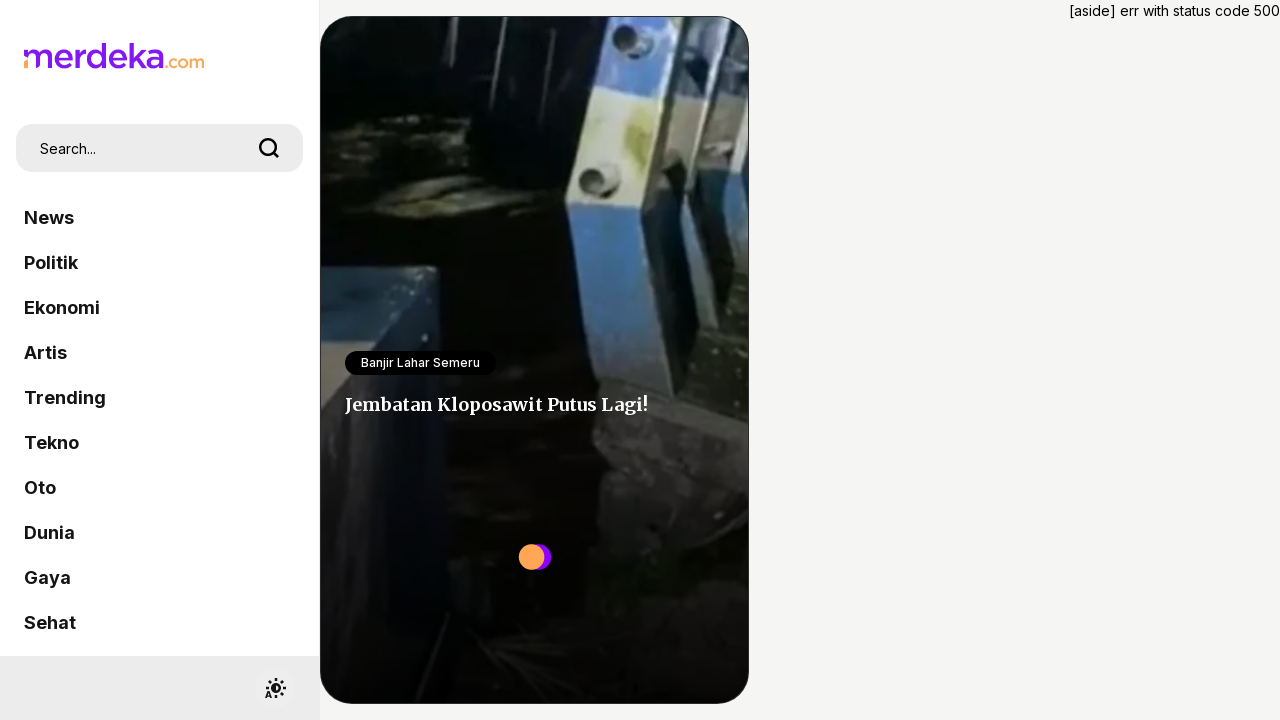

--- FILE ---
content_type: text/html; charset=UTF-8
request_url: https://www.merdeka.com/peristiwa/baru-diresmikan-september-2023-jembatan-kloposawit-lumajang-kembali-putus-diterjang-banjir-lahar-semeru-115086-ais.html
body_size: 48831
content:
<!DOCTYPE html>
<html xmlns="https://www.w3.org/1999/xhtml" xml:lang="id" lang="id">
<head>
    <meta charset="utf-8">
    <title>Jembatan Kloposawit Putus Lagi!</title>
    <meta name="description" content="Jembatan tersebut memiliki panjang 39 meter dan lebar 4,2 meter, dibangun dengan konsep Jembatan Bailey yang diperkirakan memiliki daya tahan hingga 50 tahun." />
    <meta name="keywords" content="merdeka, com, Berita, Politik, Ekonomi, Hukum, Kriminal, Olahraga, Sepak, Bola, Teknologi, Otomotif, Artis, di, Indonesia, dan, Dunia" />
    <meta http-equiv="cache-control" content="public, no-transform" />
    <meta http-equiv="X-UA-Compatible" content="IE=edge,chrome=1" />
    <meta name="viewport" content="viewport-fit=cover, width=device-width, initial-scale=1.0, minimum-scale=1.0, maximum-scale=5.0, user-scalable=yes">
    <meta name="apple-mobile-web-app-capable" content="yes" />
    <meta name="robots" content="max-image-preview:large">
    <meta http-equiv="Permissions-Policy" content="interest-cohort=()">
    
    <meta name="googlebot" content="noindex"><meta name="robots" content="max-image-preview:large">
<meta name="robots" content="index, follow">
<meta content="index,follow" name="googlebot">
<meta content="index,follow" name="googlebot-news">
<meta name="rating" content="{meta_rating}">
<meta property="article:published_time" content="{publish_date}">
<meta property="article:modified_time" content="2024-04-19 08:33:00">
<meta property="og:updated_time" content="2024-04-19 08:33:00">
<meta http-equiv="last-modified" content="2024-04-19 08:33:00" />
<meta property="og:title" content="Jembatan Kloposawit Putus Lagi!" />
<meta property="og:type" content="article" />
<meta property="og:url" content="https://www.merdeka.com/peristiwa/baru-diresmikan-september-2023-jembatan-kloposawit-lumajang-kembali-putus-diterjang-banjir-lahar-semeru-115086-mvk.html" />
<meta property="og:site_name" content="merdeka.com" />
<meta property="og:description" content="Jembatan tersebut memiliki panjang 39 meter dan lebar 4,2 meter, dibangun dengan konsep Jembatan Bailey yang diperkirakan memiliki daya tahan hingga 50 tahun." />
<meta property="og:image" content="https://cdns.klimg.com/mav-prod-resized/480x/ori/newsCover/2024/4/19/1713490247362-avone.jpeg" />
<meta property="fb:app_id" content="256994406083489" />
<meta property="fb:admins" content="1560920678" />
<meta property="fb:pages" content="324658284241923" />
<meta name="twitter:title" content="Jembatan Kloposawit Putus Lagi!">
<meta name="twitter:image" content="https://cdns.klimg.com/mav-prod-resized/480x/ori/newsCover/2024/4/19/1713490247362-avone.jpeg">
<meta name="twitter:card" content="summary">
<meta name="twitter:site" content="@merdekadotcom">
<meta name="twitter:creator" content="@merdekadotcom">
<meta name="twitter:description" content="Jembatan tersebut memiliki panjang 39 meter dan lebar 4,2 meter, dibangun dengan konsep Jembatan Bailey yang diperkirakan memiliki daya tahan hingga 50 tahun.">
<meta name="twitter:domain" content="merdeka.com">

<link rel="preconnect" href="https://via.placeholder.com/" crossorigin="anonymous">
<link rel="icon" href="https://cdns.klimg.com/merdeka.com/media/i/a/mdk-favico.png">
<link rel="shortcut icon" href="https://cdns.klimg.com/merdeka.com/media/i/a/mdk-favico.png"><!-- Google Tag Manager -->
<script>(function(w,d,s,l,i){w[l]=w[l]||[];w[l].push({'gtm.start':
new Date().getTime(),event:'gtm.js'});var f=d.getElementsByTagName(s)[0],
j=d.createElement(s),dl=l!='dataLayer'?'&l='+l:'';j.async=true;j.src=
'https://www.googletagmanager.com/gtm.js?id='+i+dl;f.parentNode.insertBefore(j,f);
})(window,document,'script','dataLayer','GTM-N7X242H');</script>
<!-- End Google Tag Manager --><meta name="theme-color" content="#8318F5"/>
<link rel="manifest" href="/manifest.json?v=2">
<!-- PWA -->
<script type="text/javascript">
    class MDKPWA{
        constructor(){
            this.init();
        }

        async init(){
            this.worker = {};
            this.registerWorker();
        }

        async registerWorker(){
            if(typeof navigator !== 'object' || typeof navigator.serviceWorker !== 'object' || typeof navigator.serviceWorker.register !== 'function'){
                console.warn('[ServiceWorker]','ServiceWorker unavailable!');
                return;
            }
            try {
                this.worker = navigator.serviceWorker;
                await this.worker.register('/mdkserviceworkermobilev8.js');
            } catch (error) {
                console.warn('ServiceWorker registration failed!',error);
            }
        }
    }

    window.addEventListener('load', function(){
        if(!window.kly){return;}
        window.kly.pwa = new MDKPWA();
    });
</script>
<!-- Endof PWA --><script type="text/javascript">
    window.kly = {};
    window.kly.env = "production";
    window.kly.baseAssetsUrl = "";
    window.kly.gtm = {
        "articleId": "115086",
        "articleTitle": "Jembatan Kloposawit Putus Lagi!",
        "category": "FeedAIS",
        "editors": "",
        "editorialType": "",
        "embedVideo": "",
        "pageTitle": "",
        "publicationDate": "2026-01-25",
        "publicationTime": "08:03:33",
        "templateId": "107",
        "templateName": "News-ContentBreak-Video4Screen-v1",
        "position":"1",
        "subCategory": "inti-berita",
        "subSubCategory": "",
        "subsubSubCategory":"",
        "tag": "",
        "authors": {
            "type": "",
            "names": "LIa Harahap"
        },
        "numberOfWords": "",
        "enabled": true,
        "log": false,
        "imageCreation": false,
        "type": "AISPage",
        "videos": "",
        "partner": "",
          "isSEO": false,
          "contibutors": "",
        "reporters": "",
        "photographers": "",
        "brand": ""
    };
    window.kly.platform = "mobile"; 
    window.kly.pageType = "FeedAIS";
    window.kly.channel = {
        "id": "",
        "name": "inti-berita",
        "full_slug": "/inti-berita"
    };
    window.kly.category = {
        "id": "",
        "name": "inti-berita",
        "full_slug": "/inti-berita"
    };
    window.kly.multiplePageCount = 1;
    window.kly.site = "merdeka.com";
    window.kly.related_system = "channel";
    window.kly.gtm.audience = "";
    window.kly.nextPagingMethod = 'POST';
    window.kly.nextPagingURL = 'https://www.merdeka.com/peristiwa/baru-diresmikan-september-2023-jembatan-kloposawit-lumajang-kembali-putus-diterjang-banjir-lahar-semeru-115086-ais/index'
    window.kly.nextPagingParams= "eyJkYXRhX2xpc3Rfc3RhcnQiOjE0LCJkYXRlX3B1Ymxpc2hfbWF4IjoiMjAyNC0wOS0wNVQwNzowOToyOFoiLCJleGNsdWRlZF9tdmtfaWRzIjoxMTUwODYsImxpbWl0IjoxMiwicGFnZSI6MiwicHVibGlzaGVyX2lkIjoxfQ--";
    window.kly.currentPageNumber = "1";
</script>
    
    <!--<link rel="shortcut icon" href="https://cdns.klimg.com/merdeka.com/media/i/a/mdk-favico.png" />-->
    <link rel="canonical" href="https://www.merdeka.com/peristiwa/baru-diresmikan-september-2023-jembatan-kloposawit-lumajang-kembali-putus-diterjang-banjir-lahar-semeru-115086-ais.html" />

    <link rel="preconnect" href="https://cdns.klimg.com" />
    <!-- <link rel="preconnect" href="https://via.placeholder.com/" crossorigin="anonymous"> -->
    <!-- <link rel="preconnect" href="https://fonts.googleapis.com"> -->
    <!-- <link rel="preconnect" href="https://fonts.gstatic.com" crossorigin> -->
    <!-- <link rel="preload" href="https://cdns.klimg.com/maverick-prod/static/build/frontend/assets/webfonts.b32d4ad4.css" as="style" onload="this.onload=null;this.rel='stylesheet'"> -->
    <!-- <noscript><link rel="stylesheet" href="https://cdns.klimg.com/maverick-prod/static/build/frontend/assets/webfonts.b32d4ad4.css"></noscript> -->
    
    <!-- main css inline -->
    <style>*,:before,:after{box-sizing:border-box;border-width:0;border-style:solid;border-color:#e5e7eb}:before,:after{--tw-content: ""}html{line-height:1.5;-webkit-text-size-adjust:100%;-moz-tab-size:4;-o-tab-size:4;tab-size:4;font-family:ui-sans-serif,system-ui,-apple-system,BlinkMacSystemFont,Segoe UI,Roboto,Helvetica Neue,Arial,Noto Sans,sans-serif,"Apple Color Emoji","Segoe UI Emoji",Segoe UI Symbol,"Noto Color Emoji";font-feature-settings:normal}body{margin:0;line-height:inherit}hr{height:0;color:inherit;border-top-width:1px}abbr:where([title]){-webkit-text-decoration:underline dotted;text-decoration:underline dotted}h1,h2,h3,h4,h5,h6{font-size:inherit;font-weight:inherit}a{color:inherit;text-decoration:inherit}b,strong{font-weight:bolder}code,kbd,samp,pre{font-family:ui-monospace,SFMono-Regular,Menlo,Monaco,Consolas,Liberation Mono,Courier New,monospace;font-size:1em}small{font-size:80%}sub,sup{font-size:75%;line-height:0;position:relative;vertical-align:baseline}sub{bottom:-.25em}sup{top:-.5em}table{text-indent:0;border-color:inherit;border-collapse:collapse}button,input,optgroup,select,textarea{font-family:inherit;font-size:100%;font-weight:inherit;line-height:inherit;color:inherit;margin:0;padding:0}button,select{text-transform:none}button,[type=button],[type=reset],[type=submit]{-webkit-appearance:button;background-color:transparent;background-image:none}:-moz-focusring{outline:auto}:-moz-ui-invalid{box-shadow:none}progress{vertical-align:baseline}::-webkit-inner-spin-button,::-webkit-outer-spin-button{height:auto}[type=search]{-webkit-appearance:textfield;outline-offset:-2px}::-webkit-search-decoration{-webkit-appearance:none}::-webkit-file-upload-button{-webkit-appearance:button;font:inherit}summary{display:list-item}blockquote,dl,dd,h1,h2,h3,h4,h5,h6,hr,figure,p,pre{margin:0}fieldset{margin:0;padding:0}legend{padding:0}ol,ul,menu{list-style:none;margin:0;padding:0}textarea{resize:vertical}input::-moz-placeholder,textarea::-moz-placeholder{opacity:1;color:#9ca3af}input::placeholder,textarea::placeholder{opacity:1;color:#9ca3af}button,[role=button]{cursor:pointer}:disabled{cursor:default}img,svg,video,canvas,audio,iframe,embed,object{display:block;vertical-align:middle}img,video{max-width:100%;height:auto}[hidden]{display:none}*,:before,:after{--tw-border-spacing-x: 0;--tw-border-spacing-y: 0;--tw-translate-x: 0;--tw-translate-y: 0;--tw-rotate: 0;--tw-skew-x: 0;--tw-skew-y: 0;--tw-scale-x: 1;--tw-scale-y: 1;--tw-pan-x: ;--tw-pan-y: ;--tw-pinch-zoom: ;--tw-scroll-snap-strictness: proximity;--tw-ordinal: ;--tw-slashed-zero: ;--tw-numeric-figure: ;--tw-numeric-spacing: ;--tw-numeric-fraction: ;--tw-ring-inset: ;--tw-ring-offset-width: 0px;--tw-ring-offset-color: #fff;--tw-ring-color: rgb(59 130 246 / .5);--tw-ring-offset-shadow: 0 0 #0000;--tw-ring-shadow: 0 0 #0000;--tw-shadow: 0 0 #0000;--tw-shadow-colored: 0 0 #0000;--tw-blur: ;--tw-brightness: ;--tw-contrast: ;--tw-grayscale: ;--tw-hue-rotate: ;--tw-invert: ;--tw-saturate: ;--tw-sepia: ;--tw-drop-shadow: ;--tw-backdrop-blur: ;--tw-backdrop-brightness: ;--tw-backdrop-contrast: ;--tw-backdrop-grayscale: ;--tw-backdrop-hue-rotate: ;--tw-backdrop-invert: ;--tw-backdrop-opacity: ;--tw-backdrop-saturate: ;--tw-backdrop-sepia: }::backdrop{--tw-border-spacing-x: 0;--tw-border-spacing-y: 0;--tw-translate-x: 0;--tw-translate-y: 0;--tw-rotate: 0;--tw-skew-x: 0;--tw-skew-y: 0;--tw-scale-x: 1;--tw-scale-y: 1;--tw-pan-x: ;--tw-pan-y: ;--tw-pinch-zoom: ;--tw-scroll-snap-strictness: proximity;--tw-ordinal: ;--tw-slashed-zero: ;--tw-numeric-figure: ;--tw-numeric-spacing: ;--tw-numeric-fraction: ;--tw-ring-inset: ;--tw-ring-offset-width: 0px;--tw-ring-offset-color: #fff;--tw-ring-color: rgb(59 130 246 / .5);--tw-ring-offset-shadow: 0 0 #0000;--tw-ring-shadow: 0 0 #0000;--tw-shadow: 0 0 #0000;--tw-shadow-colored: 0 0 #0000;--tw-blur: ;--tw-brightness: ;--tw-contrast: ;--tw-grayscale: ;--tw-hue-rotate: ;--tw-invert: ;--tw-saturate: ;--tw-sepia: ;--tw-drop-shadow: ;--tw-backdrop-blur: ;--tw-backdrop-brightness: ;--tw-backdrop-contrast: ;--tw-backdrop-grayscale: ;--tw-backdrop-hue-rotate: ;--tw-backdrop-invert: ;--tw-backdrop-opacity: ;--tw-backdrop-saturate: ;--tw-backdrop-sepia: }.container{width:100%}@media (min-width: 640px){.container{max-width:640px}}@media (min-width: 768px){.container{max-width:768px}}@media (min-width: 1024px){.container{max-width:1024px}}@media (min-width: 1280px){.container{max-width:1280px}}@media (min-width: 1536px){.container{max-width:1536px}}.sr-only{position:absolute;width:1px;height:1px;padding:0;margin:-1px;overflow:hidden;clip:rect(0,0,0,0);white-space:nowrap;border-width:0}.pointer-events-none{pointer-events:none}.pointer-events-auto{pointer-events:auto}.visible{visibility:visible}.collapse{visibility:collapse}.static{position:static}.fixed{position:fixed}.absolute{position:absolute}.relative{position:relative}.sticky{position:sticky}.inset-0{top:0px;right:0px;bottom:0px;left:0px}.-inset-x-px{left:-1px;right:-1px}.inset-x-0{left:0px;right:0px}.inset-x-6{left:1.5rem;right:1.5rem}.inset-y-0{top:0px;bottom:0px}.-bottom-0{bottom:-0px}.-bottom-0\.5{bottom:-.125rem}.-bottom-1{bottom:-.25rem}.-bottom-20{bottom:-5rem}.-bottom-7{bottom:-1.75rem}.-bottom-8{bottom:-2rem}.-bottom-px{bottom:-1px}.-left-10{left:-2.5rem}.-left-20{left:-5rem}.-left-28{left:-7rem}.-left-48{left:-12rem}.-left-5{left:-1.25rem}.-left-6{left:-1.5rem}.-left-8{left:-2rem}.-right-1{right:-.25rem}.-right-10{right:-2.5rem}.-right-2{right:-.5rem}.-right-4{right:-1rem}.-right-5{right:-1.25rem}.-right-6{right:-1.5rem}.-top-1{top:-.25rem}.-top-16{top:-4rem}.-top-2{top:-.5rem}.-top-4{top:-1rem}.-top-5{top:-1.25rem}.bottom-0{bottom:0px}.bottom-1{bottom:.25rem}.bottom-1\/2{bottom:50%}.bottom-10{bottom:2.5rem}.bottom-12{bottom:3rem}.bottom-14{bottom:3.5rem}.bottom-16{bottom:4rem}.bottom-2{bottom:.5rem}.bottom-20{bottom:5rem}.bottom-28{bottom:7rem}.bottom-3{bottom:.75rem}.bottom-32{bottom:8rem}.bottom-4{bottom:1rem}.bottom-6{bottom:1.5rem}.bottom-8{bottom:2rem}.bottom-96{bottom:24rem}.bottom-auto{bottom:auto}.bottom-full{bottom:100%}.left-0{left:0px}.left-1{left:.25rem}.left-1\/2{left:50%}.left-2{left:.5rem}.left-4{left:1rem}.left-5{left:1.25rem}.left-6{left:1.5rem}.right-0{right:0px}.right-1{right:.25rem}.right-14{right:3.5rem}.right-2{right:.5rem}.right-3{right:.75rem}.right-4{right:1rem}.right-5{right:1.25rem}.right-6{right:1.5rem}.right-8{right:2rem}.right-auto{right:auto}.top-0{top:0px}.top-1{top:.25rem}.top-1\/2{top:50%}.top-12{top:3rem}.top-14{top:3.5rem}.top-16{top:4rem}.top-2{top:.5rem}.top-20{top:5rem}.top-24{top:6rem}.top-3{top:.75rem}.top-32{top:8rem}.top-4{top:1rem}.top-40{top:10rem}.top-5{top:1.25rem}.top-6{top:1.5rem}.top-8{top:2rem}.top-full{top:100%}.isolate{isolation:isolate}.-z-10{z-index:-10}.z-0{z-index:0}.z-10{z-index:10}.z-20{z-index:20}.z-30{z-index:30}.z-40{z-index:40}.z-50{z-index:50}.z-\[100\]{z-index:100}.z-\[999\]{z-index:999}.order-1{order:1}.order-2{order:2}.order-3{order:3}.order-4{order:4}.col-auto{grid-column:auto}.-m-1{margin:-.25rem}.-m-10{margin:-2.5rem}.-m-11{margin:-2.75rem}.-m-12{margin:-3rem}.-m-14{margin:-3.5rem}.-m-16{margin:-4rem}.-m-2{margin:-.5rem}.-m-20{margin:-5rem}.-m-3{margin:-.75rem}.-m-4{margin:-1rem}.-m-5{margin:-1.25rem}.-m-6{margin:-1.5rem}.-m-7{margin:-1.75rem}.-m-8{margin:-2rem}.-m-9{margin:-2.25rem}.m-0{margin:0}.m-1{margin:.25rem}.m-10{margin:2.5rem}.m-11{margin:2.75rem}.m-12{margin:3rem}.m-14{margin:3.5rem}.m-16{margin:4rem}.m-2{margin:.5rem}.m-20{margin:5rem}.m-3{margin:.75rem}.m-4{margin:1rem}.m-5{margin:1.25rem}.m-6{margin:1.5rem}.m-7{margin:1.75rem}.m-8{margin:2rem}.m-9{margin:2.25rem}.m-auto{margin:auto}.-mx-1{margin-left:-.25rem;margin-right:-.25rem}.-mx-1\.5{margin-left:-.375rem;margin-right:-.375rem}.-mx-10{margin-left:-2.5rem;margin-right:-2.5rem}.-mx-11{margin-left:-2.75rem;margin-right:-2.75rem}.-mx-12{margin-left:-3rem;margin-right:-3rem}.-mx-14{margin-left:-3.5rem;margin-right:-3.5rem}.-mx-16{margin-left:-4rem;margin-right:-4rem}.-mx-2{margin-left:-.5rem;margin-right:-.5rem}.-mx-20{margin-left:-5rem;margin-right:-5rem}.-mx-3{margin-left:-.75rem;margin-right:-.75rem}.-mx-4{margin-left:-1rem;margin-right:-1rem}.-mx-5{margin-left:-1.25rem;margin-right:-1.25rem}.-mx-6{margin-left:-1.5rem;margin-right:-1.5rem}.-mx-7{margin-left:-1.75rem;margin-right:-1.75rem}.-mx-8{margin-left:-2rem;margin-right:-2rem}.-mx-9{margin-left:-2.25rem;margin-right:-2.25rem}.-my-1{margin-top:-.25rem;margin-bottom:-.25rem}.-my-10{margin-top:-2.5rem;margin-bottom:-2.5rem}.-my-11{margin-top:-2.75rem;margin-bottom:-2.75rem}.-my-12{margin-top:-3rem;margin-bottom:-3rem}.-my-14{margin-top:-3.5rem;margin-bottom:-3.5rem}.-my-16{margin-top:-4rem;margin-bottom:-4rem}.-my-2{margin-top:-.5rem;margin-bottom:-.5rem}.-my-20{margin-top:-5rem;margin-bottom:-5rem}.-my-3{margin-top:-.75rem;margin-bottom:-.75rem}.-my-4{margin-top:-1rem;margin-bottom:-1rem}.-my-5{margin-top:-1.25rem;margin-bottom:-1.25rem}.-my-6{margin-top:-1.5rem;margin-bottom:-1.5rem}.-my-7{margin-top:-1.75rem;margin-bottom:-1.75rem}.-my-8{margin-top:-2rem;margin-bottom:-2rem}.-my-9{margin-top:-2.25rem;margin-bottom:-2.25rem}.mx-0{margin-left:0;margin-right:0}.mx-1{margin-left:.25rem;margin-right:.25rem}.mx-10{margin-left:2.5rem;margin-right:2.5rem}.mx-11{margin-left:2.75rem;margin-right:2.75rem}.mx-12{margin-left:3rem;margin-right:3rem}.mx-14{margin-left:3.5rem;margin-right:3.5rem}.mx-16{margin-left:4rem;margin-right:4rem}.mx-2{margin-left:.5rem;margin-right:.5rem}.mx-20{margin-left:5rem;margin-right:5rem}.mx-3{margin-left:.75rem;margin-right:.75rem}.mx-4{margin-left:1rem;margin-right:1rem}.mx-5{margin-left:1.25rem;margin-right:1.25rem}.mx-6{margin-left:1.5rem;margin-right:1.5rem}.mx-7{margin-left:1.75rem;margin-right:1.75rem}.mx-8{margin-left:2rem;margin-right:2rem}.mx-9{margin-left:2.25rem;margin-right:2.25rem}.mx-auto{margin-left:auto;margin-right:auto}.my-0{margin-top:0;margin-bottom:0}.my-1{margin-top:.25rem;margin-bottom:.25rem}.my-10{margin-top:2.5rem;margin-bottom:2.5rem}.my-11{margin-top:2.75rem;margin-bottom:2.75rem}.my-12{margin-top:3rem;margin-bottom:3rem}.my-14{margin-top:3.5rem;margin-bottom:3.5rem}.my-16{margin-top:4rem;margin-bottom:4rem}.my-2{margin-top:.5rem;margin-bottom:.5rem}.my-20{margin-top:5rem;margin-bottom:5rem}.my-3{margin-top:.75rem;margin-bottom:.75rem}.my-4{margin-top:1rem;margin-bottom:1rem}.my-5{margin-top:1.25rem;margin-bottom:1.25rem}.my-6{margin-top:1.5rem;margin-bottom:1.5rem}.my-7{margin-top:1.75rem;margin-bottom:1.75rem}.my-8{margin-top:2rem;margin-bottom:2rem}.my-9{margin-top:2.25rem;margin-bottom:2.25rem}.my-auto{margin-top:auto;margin-bottom:auto}.-mb-1{margin-bottom:-.25rem}.-mb-10{margin-bottom:-2.5rem}.-mb-11{margin-bottom:-2.75rem}.-mb-12{margin-bottom:-3rem}.-mb-14{margin-bottom:-3.5rem}.-mb-16{margin-bottom:-4rem}.-mb-2{margin-bottom:-.5rem}.-mb-20{margin-bottom:-5rem}.-mb-3{margin-bottom:-.75rem}.-mb-4{margin-bottom:-1rem}.-mb-5{margin-bottom:-1.25rem}.-mb-6{margin-bottom:-1.5rem}.-mb-7{margin-bottom:-1.75rem}.-mb-8{margin-bottom:-2rem}.-mb-9{margin-bottom:-2.25rem}.-ml-1{margin-left:-.25rem}.-ml-10{margin-left:-2.5rem}.-ml-11{margin-left:-2.75rem}.-ml-12{margin-left:-3rem}.-ml-14{margin-left:-3.5rem}.-ml-16{margin-left:-4rem}.-ml-2{margin-left:-.5rem}.-ml-20{margin-left:-5rem}.-ml-3{margin-left:-.75rem}.-ml-4{margin-left:-1rem}.-ml-5{margin-left:-1.25rem}.-ml-6{margin-left:-1.5rem}.-ml-7{margin-left:-1.75rem}.-ml-8{margin-left:-2rem}.-ml-9{margin-left:-2.25rem}.-mr-1{margin-right:-.25rem}.-mr-10{margin-right:-2.5rem}.-mr-11{margin-right:-2.75rem}.-mr-12{margin-right:-3rem}.-mr-14{margin-right:-3.5rem}.-mr-16{margin-right:-4rem}.-mr-2{margin-right:-.5rem}.-mr-20{margin-right:-5rem}.-mr-3{margin-right:-.75rem}.-mr-4{margin-right:-1rem}.-mr-5{margin-right:-1.25rem}.-mr-6{margin-right:-1.5rem}.-mr-7{margin-right:-1.75rem}.-mr-8{margin-right:-2rem}.-mr-9{margin-right:-2.25rem}.-mt-1{margin-top:-.25rem}.-mt-10{margin-top:-2.5rem}.-mt-11{margin-top:-2.75rem}.-mt-12{margin-top:-3rem}.-mt-14{margin-top:-3.5rem}.-mt-16{margin-top:-4rem}.-mt-2{margin-top:-.5rem}.-mt-20{margin-top:-5rem}.-mt-3{margin-top:-.75rem}.-mt-4{margin-top:-1rem}.-mt-5{margin-top:-1.25rem}.-mt-6{margin-top:-1.5rem}.-mt-7{margin-top:-1.75rem}.-mt-8{margin-top:-2rem}.-mt-9{margin-top:-2.25rem}.mb-0{margin-bottom:0}.mb-1{margin-bottom:.25rem}.mb-10{margin-bottom:2.5rem}.mb-11{margin-bottom:2.75rem}.mb-12{margin-bottom:3rem}.mb-14{margin-bottom:3.5rem}.mb-16{margin-bottom:4rem}.mb-2{margin-bottom:.5rem}.mb-2\.5{margin-bottom:.625rem}.mb-20{margin-bottom:5rem}.mb-3{margin-bottom:.75rem}.mb-4{margin-bottom:1rem}.mb-5{margin-bottom:1.25rem}.mb-6{margin-bottom:1.5rem}.mb-7{margin-bottom:1.75rem}.mb-8{margin-bottom:2rem}.mb-9{margin-bottom:2.25rem}.ml-1{margin-left:.25rem}.ml-10{margin-left:2.5rem}.ml-11{margin-left:2.75rem}.ml-12{margin-left:3rem}.ml-14{margin-left:3.5rem}.ml-16{margin-left:4rem}.ml-2{margin-left:.5rem}.ml-20{margin-left:5rem}.ml-3{margin-left:.75rem}.ml-4{margin-left:1rem}.ml-5{margin-left:1.25rem}.ml-6{margin-left:1.5rem}.ml-7{margin-left:1.75rem}.ml-8{margin-left:2rem}.ml-9{margin-left:2.25rem}.ml-auto{margin-left:auto}.mr-1{margin-right:.25rem}.mr-10{margin-right:2.5rem}.mr-11{margin-right:2.75rem}.mr-12{margin-right:3rem}.mr-14{margin-right:3.5rem}.mr-16{margin-right:4rem}.mr-2{margin-right:.5rem}.mr-20{margin-right:5rem}.mr-3{margin-right:.75rem}.mr-4{margin-right:1rem}.mr-5{margin-right:1.25rem}.mr-6{margin-right:1.5rem}.mr-7{margin-right:1.75rem}.mr-8{margin-right:2rem}.mr-9{margin-right:2.25rem}.mt-0{margin-top:0}.mt-1{margin-top:.25rem}.mt-10{margin-top:2.5rem}.mt-11{margin-top:2.75rem}.mt-12{margin-top:3rem}.mt-14{margin-top:3.5rem}.mt-16{margin-top:4rem}.mt-2{margin-top:.5rem}.mt-20{margin-top:5rem}.mt-24{margin-top:6rem}.mt-3{margin-top:.75rem}.mt-4{margin-top:1rem}.mt-5{margin-top:1.25rem}.mt-6{margin-top:1.5rem}.mt-7{margin-top:1.75rem}.mt-8{margin-top:2rem}.mt-9{margin-top:2.25rem}.block{display:block}.inline-block{display:inline-block}.flex{display:flex}.inline-flex{display:inline-flex}.table{display:table}.table-cell{display:table-cell}.grid{display:grid}.contents{display:contents}.hidden{display:none}.aspect-\[2\/1\]{aspect-ratio:2/1}.aspect-\[250\/750\]{aspect-ratio:250/750}.aspect-\[340\/570\]{aspect-ratio:340/570}.aspect-\[48\/53\]{aspect-ratio:48/53}.aspect-\[48\/64\]{aspect-ratio:48/64}.aspect-\[9\/16\]{aspect-ratio:9/16}.aspect-\[980\/250\]{aspect-ratio:980/250}.aspect-\[980\/50\]{aspect-ratio:980/50}.aspect-square{aspect-ratio:1 / 1}.aspect-video{aspect-ratio:16 / 9}.h-0{height:0px}.h-1{height:.25rem}.h-1\/2{height:50%}.h-1\/3{height:33.333333%}.h-10{height:2.5rem}.h-12{height:3rem}.h-14{height:3.5rem}.h-16{height:4rem}.h-24{height:6rem}.h-28{height:7rem}.h-32{height:8rem}.h-4{height:1rem}.h-40{height:10rem}.h-48{height:12rem}.h-5{height:1.25rem}.h-52{height:13rem}.h-6{height:1.5rem}.h-7{height:1.75rem}.h-72{height:18rem}.h-8{height:2rem}.h-80{height:20rem}.h-9{height:2.25rem}.h-96{height:24rem}.h-auto{height:auto}.h-fit{height:-moz-fit-content;height:fit-content}.h-full{height:100%}.h-screen{height:100vh}.max-h-0{max-height:0px}.max-h-80{max-height:20rem}.max-h-96{max-height:24rem}.max-h-full{max-height:100%}.min-h-\[200px\]{min-height:200px}.min-h-\[250px\]{min-height:250px}.min-h-\[600px\]{min-height:600px}.min-h-full{min-height:100%}.min-h-screen{min-height:100vh}.w-0{width:0px}.w-1{width:.25rem}.w-1\/2{width:50%}.w-1\/4{width:25%}.w-1\/5{width:20%}.w-10{width:2.5rem}.w-11{width:2.75rem}.w-12{width:3rem}.w-14{width:3.5rem}.w-16{width:4rem}.w-2\/4{width:50%}.w-20{width:5rem}.w-24{width:6rem}.w-3{width:.75rem}.w-32{width:8rem}.w-36{width:9rem}.w-4{width:1rem}.w-44{width:11rem}.w-5{width:1.25rem}.w-52{width:13rem}.w-56{width:14rem}.w-6{width:1.5rem}.w-64{width:16rem}.w-7{width:1.75rem}.w-72{width:18rem}.w-8{width:2rem}.w-80{width:20rem}.w-9{width:2.25rem}.w-96{width:24rem}.w-\[100px\]{width:100px}.w-\[213px\]{width:213px}.w-\[300px\]{width:300px}.w-\[44px\]{width:44px}.w-auto{width:auto}.w-fit{width:-moz-fit-content;width:fit-content}.w-full{width:100%}.w-max{width:-moz-max-content;width:max-content}.max-w-0{max-width:0rem}.max-w-\[980px\]{max-width:980px}.max-w-full{max-width:100%}.max-w-lg{max-width:32rem}.max-w-md{max-width:28rem}.max-w-screen-lg{max-width:1024px}.max-w-screen-md{max-width:768px}.max-w-screen-sm{max-width:640px}.max-w-screen-xl{max-width:1280px}.max-w-sm{max-width:24rem}.max-w-xl{max-width:36rem}.max-w-xs{max-width:20rem}.flex-1{flex:1 1 0%}.flex-auto{flex:1 1 auto}.flex-initial{flex:0 1 auto}.flex-none{flex:none}.shrink{flex-shrink:1}.shrink-0{flex-shrink:0}.flex-grow{flex-grow:1}.flex-grow-0{flex-grow:0}.origin-bottom-right{transform-origin:bottom right}.origin-center{transform-origin:center}.origin-left{transform-origin:left}.origin-top-left{transform-origin:top left}.-translate-x-1\/2{--tw-translate-x: -50%;transform:translate(var(--tw-translate-x),var(--tw-translate-y)) rotate(var(--tw-rotate)) skew(var(--tw-skew-x)) skewY(var(--tw-skew-y)) scaleX(var(--tw-scale-x)) scaleY(var(--tw-scale-y))}.-translate-x-2{--tw-translate-x: -.5rem;transform:translate(var(--tw-translate-x),var(--tw-translate-y)) rotate(var(--tw-rotate)) skew(var(--tw-skew-x)) skewY(var(--tw-skew-y)) scaleX(var(--tw-scale-x)) scaleY(var(--tw-scale-y))}.-translate-x-full{--tw-translate-x: -100%;transform:translate(var(--tw-translate-x),var(--tw-translate-y)) rotate(var(--tw-rotate)) skew(var(--tw-skew-x)) skewY(var(--tw-skew-y)) scaleX(var(--tw-scale-x)) scaleY(var(--tw-scale-y))}.-translate-y-1{--tw-translate-y: -.25rem;transform:translate(var(--tw-translate-x),var(--tw-translate-y)) rotate(var(--tw-rotate)) skew(var(--tw-skew-x)) skewY(var(--tw-skew-y)) scaleX(var(--tw-scale-x)) scaleY(var(--tw-scale-y))}.-translate-y-1\/2{--tw-translate-y: -50%;transform:translate(var(--tw-translate-x),var(--tw-translate-y)) rotate(var(--tw-rotate)) skew(var(--tw-skew-x)) skewY(var(--tw-skew-y)) scaleX(var(--tw-scale-x)) scaleY(var(--tw-scale-y))}.-translate-y-2{--tw-translate-y: -.5rem;transform:translate(var(--tw-translate-x),var(--tw-translate-y)) rotate(var(--tw-rotate)) skew(var(--tw-skew-x)) skewY(var(--tw-skew-y)) scaleX(var(--tw-scale-x)) scaleY(var(--tw-scale-y))}.-translate-y-3{--tw-translate-y: -.75rem;transform:translate(var(--tw-translate-x),var(--tw-translate-y)) rotate(var(--tw-rotate)) skew(var(--tw-skew-x)) skewY(var(--tw-skew-y)) scaleX(var(--tw-scale-x)) scaleY(var(--tw-scale-y))}.-translate-y-4{--tw-translate-y: -1rem;transform:translate(var(--tw-translate-x),var(--tw-translate-y)) rotate(var(--tw-rotate)) skew(var(--tw-skew-x)) skewY(var(--tw-skew-y)) scaleX(var(--tw-scale-x)) scaleY(var(--tw-scale-y))}.-translate-y-full{--tw-translate-y: -100%;transform:translate(var(--tw-translate-x),var(--tw-translate-y)) rotate(var(--tw-rotate)) skew(var(--tw-skew-x)) skewY(var(--tw-skew-y)) scaleX(var(--tw-scale-x)) scaleY(var(--tw-scale-y))}.translate-x-0{--tw-translate-x: 0px;transform:translate(var(--tw-translate-x),var(--tw-translate-y)) rotate(var(--tw-rotate)) skew(var(--tw-skew-x)) skewY(var(--tw-skew-y)) scaleX(var(--tw-scale-x)) scaleY(var(--tw-scale-y))}.translate-x-3{--tw-translate-x: .75rem;transform:translate(var(--tw-translate-x),var(--tw-translate-y)) rotate(var(--tw-rotate)) skew(var(--tw-skew-x)) skewY(var(--tw-skew-y)) scaleX(var(--tw-scale-x)) scaleY(var(--tw-scale-y))}.translate-x-full{--tw-translate-x: 100%;transform:translate(var(--tw-translate-x),var(--tw-translate-y)) rotate(var(--tw-rotate)) skew(var(--tw-skew-x)) skewY(var(--tw-skew-y)) scaleX(var(--tw-scale-x)) scaleY(var(--tw-scale-y))}.translate-y-0{--tw-translate-y: 0px;transform:translate(var(--tw-translate-x),var(--tw-translate-y)) rotate(var(--tw-rotate)) skew(var(--tw-skew-x)) skewY(var(--tw-skew-y)) scaleX(var(--tw-scale-x)) scaleY(var(--tw-scale-y))}.translate-y-1{--tw-translate-y: .25rem;transform:translate(var(--tw-translate-x),var(--tw-translate-y)) rotate(var(--tw-rotate)) skew(var(--tw-skew-x)) skewY(var(--tw-skew-y)) scaleX(var(--tw-scale-x)) scaleY(var(--tw-scale-y))}.translate-y-1\/2{--tw-translate-y: 50%;transform:translate(var(--tw-translate-x),var(--tw-translate-y)) rotate(var(--tw-rotate)) skew(var(--tw-skew-x)) skewY(var(--tw-skew-y)) scaleX(var(--tw-scale-x)) scaleY(var(--tw-scale-y))}.translate-y-2{--tw-translate-y: .5rem;transform:translate(var(--tw-translate-x),var(--tw-translate-y)) rotate(var(--tw-rotate)) skew(var(--tw-skew-x)) skewY(var(--tw-skew-y)) scaleX(var(--tw-scale-x)) scaleY(var(--tw-scale-y))}.translate-y-3{--tw-translate-y: .75rem;transform:translate(var(--tw-translate-x),var(--tw-translate-y)) rotate(var(--tw-rotate)) skew(var(--tw-skew-x)) skewY(var(--tw-skew-y)) scaleX(var(--tw-scale-x)) scaleY(var(--tw-scale-y))}.translate-y-4{--tw-translate-y: 1rem;transform:translate(var(--tw-translate-x),var(--tw-translate-y)) rotate(var(--tw-rotate)) skew(var(--tw-skew-x)) skewY(var(--tw-skew-y)) scaleX(var(--tw-scale-x)) scaleY(var(--tw-scale-y))}.translate-y-full{--tw-translate-y: 100%;transform:translate(var(--tw-translate-x),var(--tw-translate-y)) rotate(var(--tw-rotate)) skew(var(--tw-skew-x)) skewY(var(--tw-skew-y)) scaleX(var(--tw-scale-x)) scaleY(var(--tw-scale-y))}.rotate-180{--tw-rotate: 180deg;transform:translate(var(--tw-translate-x),var(--tw-translate-y)) rotate(var(--tw-rotate)) skew(var(--tw-skew-x)) skewY(var(--tw-skew-y)) scaleX(var(--tw-scale-x)) scaleY(var(--tw-scale-y))}.rotate-45{--tw-rotate: 45deg;transform:translate(var(--tw-translate-x),var(--tw-translate-y)) rotate(var(--tw-rotate)) skew(var(--tw-skew-x)) skewY(var(--tw-skew-y)) scaleX(var(--tw-scale-x)) scaleY(var(--tw-scale-y))}.transform{transform:translate(var(--tw-translate-x),var(--tw-translate-y)) rotate(var(--tw-rotate)) skew(var(--tw-skew-x)) skewY(var(--tw-skew-y)) scaleX(var(--tw-scale-x)) scaleY(var(--tw-scale-y))}.cursor-default{cursor:default}.cursor-pointer{cursor:pointer}.resize{resize:both}.snap-x{scroll-snap-type:x var(--tw-scroll-snap-strictness)}.snap-y{scroll-snap-type:y var(--tw-scroll-snap-strictness)}.snap-mandatory{--tw-scroll-snap-strictness: mandatory}.snap-start{scroll-snap-align:start}.snap-end{scroll-snap-align:end}.snap-center{scroll-snap-align:center}.snap-normal{scroll-snap-stop:normal}.snap-always{scroll-snap-stop:always}.scroll-mb-32{scroll-margin-bottom:8rem}.scroll-mb-6{scroll-margin-bottom:1.5rem}.list-disc{list-style-type:disc}.list-none{list-style-type:none}.appearance-none{-webkit-appearance:none;-moz-appearance:none;appearance:none}.grid-cols-2{grid-template-columns:repeat(2,minmax(0,1fr))}.grid-cols-3{grid-template-columns:repeat(3,minmax(0,1fr))}.grid-rows-2{grid-template-rows:repeat(2,minmax(0,1fr))}.flex-row{flex-direction:row}.flex-row-reverse{flex-direction:row-reverse}.flex-col{flex-direction:column}.flex-col-reverse{flex-direction:column-reverse}.flex-wrap{flex-wrap:wrap}.flex-wrap-reverse{flex-wrap:wrap-reverse}.flex-nowrap{flex-wrap:nowrap}.items-start{align-items:flex-start}.items-end{align-items:flex-end}.items-center{align-items:center}.items-baseline{align-items:baseline}.items-stretch{align-items:stretch}.justify-start{justify-content:flex-start}.justify-end{justify-content:flex-end}.justify-center{justify-content:center}.justify-between{justify-content:space-between}.justify-around{justify-content:space-around}.justify-evenly{justify-content:space-evenly}.justify-items-start{justify-items:start}.justify-items-end{justify-items:end}.justify-items-center{justify-items:center}.justify-items-stretch{justify-items:stretch}.gap-0{gap:0px}.gap-0\.5{gap:.125rem}.gap-1{gap:.25rem}.gap-2{gap:.5rem}.gap-2\.5{gap:.625rem}.gap-3{gap:.75rem}.gap-4{gap:1rem}.gap-6{gap:1.5rem}.gap-8{gap:2rem}.gap-x-1{-moz-column-gap:.25rem;column-gap:.25rem}.gap-x-2{-moz-column-gap:.5rem;column-gap:.5rem}.gap-x-3{-moz-column-gap:.75rem;column-gap:.75rem}.gap-x-4{-moz-column-gap:1rem;column-gap:1rem}.gap-x-5{-moz-column-gap:1.25rem;column-gap:1.25rem}.gap-x-8{-moz-column-gap:2rem;column-gap:2rem}.gap-y-1{row-gap:.25rem}.gap-y-2{row-gap:.5rem}.gap-y-2\.5{row-gap:.625rem}.gap-y-3{row-gap:.75rem}.gap-y-4{row-gap:1rem}.gap-y-8{row-gap:2rem}.-space-x-px>:not([hidden])~:not([hidden]){--tw-space-x-reverse: 0;margin-right:calc(-1px * var(--tw-space-x-reverse));margin-left:calc(-1px * calc(1 - var(--tw-space-x-reverse)))}.space-x-1>:not([hidden])~:not([hidden]){--tw-space-x-reverse: 0;margin-right:calc(.25rem * var(--tw-space-x-reverse));margin-left:calc(.25rem * calc(1 - var(--tw-space-x-reverse)))}.space-x-2>:not([hidden])~:not([hidden]){--tw-space-x-reverse: 0;margin-right:calc(.5rem * var(--tw-space-x-reverse));margin-left:calc(.5rem * calc(1 - var(--tw-space-x-reverse)))}.space-x-3>:not([hidden])~:not([hidden]){--tw-space-x-reverse: 0;margin-right:calc(.75rem * var(--tw-space-x-reverse));margin-left:calc(.75rem * calc(1 - var(--tw-space-x-reverse)))}.space-x-4>:not([hidden])~:not([hidden]){--tw-space-x-reverse: 0;margin-right:calc(1rem * var(--tw-space-x-reverse));margin-left:calc(1rem * calc(1 - var(--tw-space-x-reverse)))}.space-x-5>:not([hidden])~:not([hidden]){--tw-space-x-reverse: 0;margin-right:calc(1.25rem * var(--tw-space-x-reverse));margin-left:calc(1.25rem * calc(1 - var(--tw-space-x-reverse)))}.space-y-10>:not([hidden])~:not([hidden]){--tw-space-y-reverse: 0;margin-top:calc(2.5rem * calc(1 - var(--tw-space-y-reverse)));margin-bottom:calc(2.5rem * var(--tw-space-y-reverse))}.space-y-12>:not([hidden])~:not([hidden]){--tw-space-y-reverse: 0;margin-top:calc(3rem * calc(1 - var(--tw-space-y-reverse)));margin-bottom:calc(3rem * var(--tw-space-y-reverse))}.space-y-2>:not([hidden])~:not([hidden]){--tw-space-y-reverse: 0;margin-top:calc(.5rem * calc(1 - var(--tw-space-y-reverse)));margin-bottom:calc(.5rem * var(--tw-space-y-reverse))}.space-y-3>:not([hidden])~:not([hidden]){--tw-space-y-reverse: 0;margin-top:calc(.75rem * calc(1 - var(--tw-space-y-reverse)));margin-bottom:calc(.75rem * var(--tw-space-y-reverse))}.space-y-4>:not([hidden])~:not([hidden]){--tw-space-y-reverse: 0;margin-top:calc(1rem * calc(1 - var(--tw-space-y-reverse)));margin-bottom:calc(1rem * var(--tw-space-y-reverse))}.space-y-5>:not([hidden])~:not([hidden]){--tw-space-y-reverse: 0;margin-top:calc(1.25rem * calc(1 - var(--tw-space-y-reverse)));margin-bottom:calc(1.25rem * var(--tw-space-y-reverse))}.space-y-6>:not([hidden])~:not([hidden]){--tw-space-y-reverse: 0;margin-top:calc(1.5rem * calc(1 - var(--tw-space-y-reverse)));margin-bottom:calc(1.5rem * var(--tw-space-y-reverse))}.space-y-8>:not([hidden])~:not([hidden]){--tw-space-y-reverse: 0;margin-top:calc(2rem * calc(1 - var(--tw-space-y-reverse)));margin-bottom:calc(2rem * var(--tw-space-y-reverse))}.divide-y>:not([hidden])~:not([hidden]){--tw-divide-y-reverse: 0;border-top-width:calc(1px * calc(1 - var(--tw-divide-y-reverse)));border-bottom-width:calc(1px * var(--tw-divide-y-reverse))}.divide-white>:not([hidden])~:not([hidden]){--tw-divide-opacity: 1;border-color:rgb(255 255 255 / var(--tw-divide-opacity))}.divide-white\/10>:not([hidden])~:not([hidden]){border-color:#ffffff1a}.self-end{align-self:flex-end}.overflow-auto{overflow:auto}.overflow-hidden{overflow:hidden}.overflow-x-auto{overflow-x:auto}.overflow-y-auto{overflow-y:auto}.overflow-x-hidden{overflow-x:hidden}.overflow-y-hidden{overflow-y:hidden}.scroll-smooth{scroll-behavior:smooth}.truncate{overflow:hidden;text-overflow:ellipsis;white-space:nowrap}.whitespace-nowrap{white-space:nowrap}.rounded{border-radius:.25rem}.rounded-2xl{border-radius:1rem}.rounded-3xl{border-radius:1.5rem}.rounded-full{border-radius:9999px}.rounded-lg{border-radius:.5rem}.rounded-md{border-radius:.375rem}.rounded-none{border-radius:0}.rounded-sm{border-radius:.125rem}.rounded-xl{border-radius:.75rem}.rounded-b-lg{border-bottom-right-radius:.5rem;border-bottom-left-radius:.5rem}.rounded-b-md{border-bottom-right-radius:.375rem;border-bottom-left-radius:.375rem}.rounded-l-3xl{border-top-left-radius:1.5rem;border-bottom-left-radius:1.5rem}.rounded-l-full{border-top-left-radius:9999px;border-bottom-left-radius:9999px}.rounded-l-lg{border-top-left-radius:.5rem;border-bottom-left-radius:.5rem}.rounded-l-md{border-top-left-radius:.375rem;border-bottom-left-radius:.375rem}.rounded-l-xl{border-top-left-radius:.75rem;border-bottom-left-radius:.75rem}.rounded-r-3xl{border-top-right-radius:1.5rem;border-bottom-right-radius:1.5rem}.rounded-r-full{border-top-right-radius:9999px;border-bottom-right-radius:9999px}.rounded-r-lg{border-top-right-radius:.5rem;border-bottom-right-radius:.5rem}.rounded-r-md{border-top-right-radius:.375rem;border-bottom-right-radius:.375rem}.rounded-t-3xl{border-top-left-radius:1.5rem;border-top-right-radius:1.5rem}.rounded-t-lg{border-top-left-radius:.5rem;border-top-right-radius:.5rem}.rounded-tl-3xl{border-top-left-radius:1.5rem}.rounded-tl-xl{border-top-left-radius:.75rem}.border{border-width:1px}.border-0{border-width:0px}.border-2{border-width:2px}.border-4{border-width:4px}.border-b{border-bottom-width:1px}.border-b-0{border-bottom-width:0px}.border-b-2{border-bottom-width:2px}.border-b-\[4px\]{border-bottom-width:4px}.border-l{border-left-width:1px}.border-l-2{border-left-width:2px}.border-r{border-right-width:1px}.border-r-0{border-right-width:0px}.border-r-2{border-right-width:2px}.border-t{border-top-width:1px}.border-t-2{border-top-width:2px}.border-dashed{border-style:dashed}.border-black{--tw-border-opacity: 1;border-color:rgb(0 0 0 / var(--tw-border-opacity))}.border-current{border-color:currentColor}.border-gray-100{--tw-border-opacity: 1;border-color:rgb(243 244 246 / var(--tw-border-opacity))}.border-gray-200{--tw-border-opacity: 1;border-color:rgb(229 231 235 / var(--tw-border-opacity))}.border-gray-300{--tw-border-opacity: 1;border-color:rgb(209 213 219 / var(--tw-border-opacity))}.border-gray-500{--tw-border-opacity: 1;border-color:rgb(107 114 128 / var(--tw-border-opacity))}.border-gray-500\/30{border-color:#6b72804d}.border-light-1{--tw-border-opacity: 1;border-color:rgb(var(--color-light1) / var(--tw-border-opacity))}.border-light-1\/10{border-color:rgb(var(--color-light1) / .1)}.border-light-1\/20{border-color:rgb(var(--color-light1) / .2)}.border-light-3{--tw-border-opacity: 1;border-color:rgb(var(--color-light3) / var(--tw-border-opacity))}.border-neutral-200{--tw-border-opacity: 1;border-color:rgb(229 229 229 / var(--tw-border-opacity))}.border-primary{--tw-border-opacity: 1;border-color:rgb(var(--color-primary) / var(--tw-border-opacity))}.border-transparent{border-color:transparent}.border-white{--tw-border-opacity: 1;border-color:rgb(255 255 255 / var(--tw-border-opacity))}.border-white\/10{border-color:#ffffff1a}.border-white\/20{border-color:#fff3}.border-b-gray-400{--tw-border-opacity: 1;border-bottom-color:rgb(156 163 175 / var(--tw-border-opacity))}.border-b-light-1{--tw-border-opacity: 1;border-bottom-color:rgb(var(--color-light1) / var(--tw-border-opacity))}.bg-\[\#EFE2FF\]\/80{background-color:#efe2ffcc}.bg-black{--tw-bg-opacity: 1;background-color:rgb(0 0 0 / var(--tw-bg-opacity))}.bg-black\/10{background-color:#0000001a}.bg-black\/20{background-color:#0003}.bg-black\/30{background-color:#0000004d}.bg-black\/40{background-color:#0006}.bg-black\/50{background-color:#00000080}.bg-black\/60{background-color:#0009}.bg-black\/70{background-color:#000000b3}.bg-black\/80{background-color:#000c}.bg-blue-50{--tw-bg-opacity: 1;background-color:rgb(239 246 255 / var(--tw-bg-opacity))}.bg-dark-0{--tw-bg-opacity: 1;background-color:rgb(var(--color-dark0) / var(--tw-bg-opacity))}.bg-dark-1{--tw-bg-opacity: 1;background-color:rgb(var(--color-dark1) / var(--tw-bg-opacity))}.bg-gray-100{--tw-bg-opacity: 1;background-color:rgb(243 244 246 / var(--tw-bg-opacity))}.bg-gray-200{--tw-bg-opacity: 1;background-color:rgb(229 231 235 / var(--tw-bg-opacity))}.bg-gray-50{--tw-bg-opacity: 1;background-color:rgb(249 250 251 / var(--tw-bg-opacity))}.bg-gray-900{--tw-bg-opacity: 1;background-color:rgb(17 24 39 / var(--tw-bg-opacity))}.bg-indigo-600{--tw-bg-opacity: 1;background-color:rgb(79 70 229 / var(--tw-bg-opacity))}.bg-light-0{--tw-bg-opacity: 1;background-color:rgb(var(--color-light0) / var(--tw-bg-opacity))}.bg-light-1{--tw-bg-opacity: 1;background-color:rgb(var(--color-light1) / var(--tw-bg-opacity))}.bg-light-1\/10{background-color:rgb(var(--color-light1) / .1)}.bg-light-1\/20{background-color:rgb(var(--color-light1) / .2)}.bg-light-1\/50{background-color:rgb(var(--color-light1) / .5)}.bg-light-2{--tw-bg-opacity: 1;background-color:rgb(var(--color-light2) / var(--tw-bg-opacity))}.bg-light-3{--tw-bg-opacity: 1;background-color:rgb(var(--color-light3) / var(--tw-bg-opacity))}.bg-light-4{--tw-bg-opacity: 1;background-color:rgb(var(--color-light4) / var(--tw-bg-opacity))}.bg-light-5{--tw-bg-opacity: 1;background-color:rgb(var(--color-light5) / var(--tw-bg-opacity))}.bg-light-6{--tw-bg-opacity: 1;background-color:rgb(var(--color-light6) / var(--tw-bg-opacity))}.bg-neutral-200{--tw-bg-opacity: 1;background-color:rgb(229 229 229 / var(--tw-bg-opacity))}.bg-neutral-200\/20{background-color:#e5e5e533}.bg-neutral-200\/50{background-color:#e5e5e580}.bg-neutral-400{--tw-bg-opacity: 1;background-color:rgb(163 163 163 / var(--tw-bg-opacity))}.bg-neutral-50{--tw-bg-opacity: 1;background-color:rgb(250 250 250 / var(--tw-bg-opacity))}.bg-primary{--tw-bg-opacity: 1;background-color:rgb(var(--color-primary) / var(--tw-bg-opacity))}.bg-primary\/10{background-color:rgb(var(--color-primary) / .1)}.bg-red-50{--tw-bg-opacity: 1;background-color:rgb(254 242 242 / var(--tw-bg-opacity))}.bg-red-500{--tw-bg-opacity: 1;background-color:rgb(239 68 68 / var(--tw-bg-opacity))}.bg-slate-400{--tw-bg-opacity: 1;background-color:rgb(148 163 184 / var(--tw-bg-opacity))}.bg-stone-100{--tw-bg-opacity: 1;background-color:rgb(245 245 244 / var(--tw-bg-opacity))}.bg-transparent{background-color:transparent}.bg-white{--tw-bg-opacity: 1;background-color:rgb(255 255 255 / var(--tw-bg-opacity))}.bg-white\/10{background-color:#ffffff1a}.bg-white\/80{background-color:#fffc}.bg-zinc-100{--tw-bg-opacity: 1;background-color:rgb(244 244 245 / var(--tw-bg-opacity))}.bg-zinc-500{--tw-bg-opacity: 1;background-color:rgb(113 113 122 / var(--tw-bg-opacity))}.bg-zinc-800{--tw-bg-opacity: 1;background-color:rgb(39 39 42 / var(--tw-bg-opacity))}.bg-zinc-800\/70{background-color:#27272ab3}.bg-zinc-900{--tw-bg-opacity: 1;background-color:rgb(24 24 27 / var(--tw-bg-opacity))}.bg-gradient-to-b{background-image:linear-gradient(to bottom,var(--tw-gradient-stops))}.bg-gradient-to-br{background-image:linear-gradient(to bottom right,var(--tw-gradient-stops))}.bg-gradient-to-t{background-image:linear-gradient(to top,var(--tw-gradient-stops))}.bg-none{background-image:none}.from-black{--tw-gradient-from: #000;--tw-gradient-to: rgb(0 0 0 / 0);--tw-gradient-stops: var(--tw-gradient-from), var(--tw-gradient-to)}.from-black\/70{--tw-gradient-from: rgb(0 0 0 / .7);--tw-gradient-to: rgb(0 0 0 / 0);--tw-gradient-stops: var(--tw-gradient-from), var(--tw-gradient-to)}.from-black\/75{--tw-gradient-from: rgb(0 0 0 / .75);--tw-gradient-to: rgb(0 0 0 / 0);--tw-gradient-stops: var(--tw-gradient-from), var(--tw-gradient-to)}.from-black\/80{--tw-gradient-from: rgb(0 0 0 / .8);--tw-gradient-to: rgb(0 0 0 / 0);--tw-gradient-stops: var(--tw-gradient-from), var(--tw-gradient-to)}.from-black\/90{--tw-gradient-from: rgb(0 0 0 / .9);--tw-gradient-to: rgb(0 0 0 / 0);--tw-gradient-stops: var(--tw-gradient-from), var(--tw-gradient-to)}.from-light-1{--tw-gradient-from: rgb(var(--color-light1) / 1);--tw-gradient-to: rgb(var(--color-light1) / 0);--tw-gradient-stops: var(--tw-gradient-from), var(--tw-gradient-to)}.from-primary{--tw-gradient-from: rgb(var(--color-primary) / 1);--tw-gradient-to: rgb(var(--color-primary) / 0);--tw-gradient-stops: var(--tw-gradient-from), var(--tw-gradient-to)}.from-transparent{--tw-gradient-from: transparent;--tw-gradient-to: rgb(0 0 0 / 0);--tw-gradient-stops: var(--tw-gradient-from), var(--tw-gradient-to)}.via-black{--tw-gradient-to: rgb(0 0 0 / 0);--tw-gradient-stops: var(--tw-gradient-from), #000, var(--tw-gradient-to)}.via-black\/20{--tw-gradient-to: rgb(0 0 0 / 0);--tw-gradient-stops: var(--tw-gradient-from), rgb(0 0 0 / .2), var(--tw-gradient-to)}.via-black\/40{--tw-gradient-to: rgb(0 0 0 / 0);--tw-gradient-stops: var(--tw-gradient-from), rgb(0 0 0 / .4), var(--tw-gradient-to)}.via-black\/60{--tw-gradient-to: rgb(0 0 0 / 0);--tw-gradient-stops: var(--tw-gradient-from), rgb(0 0 0 / .6), var(--tw-gradient-to)}.via-transparent{--tw-gradient-to: rgb(0 0 0 / 0);--tw-gradient-stops: var(--tw-gradient-from), transparent, var(--tw-gradient-to)}.to-black{--tw-gradient-to: #000}.to-black\/20{--tw-gradient-to: rgb(0 0 0 / .2)}.to-black\/80{--tw-gradient-to: rgb(0 0 0 / .8)}.to-light-3{--tw-gradient-to: rgb(var(--color-light3) / 1)}.to-transparent{--tw-gradient-to: transparent}.bg-auto{background-size:auto}.bg-contain{background-size:contain}.bg-cover{background-size:cover}.bg-center{background-position:center}.bg-no-repeat{background-repeat:no-repeat}.object-contain{-o-object-fit:contain;object-fit:contain}.object-cover{-o-object-fit:cover;object-fit:cover}.object-center{-o-object-position:center;object-position:center}.object-left{-o-object-position:left;object-position:left}.p-0{padding:0}.p-1{padding:.25rem}.p-1\.5{padding:.375rem}.p-10{padding:2.5rem}.p-11{padding:2.75rem}.p-12{padding:3rem}.p-14{padding:3.5rem}.p-16{padding:4rem}.p-2{padding:.5rem}.p-20{padding:5rem}.p-3{padding:.75rem}.p-4{padding:1rem}.p-5{padding:1.25rem}.p-6{padding:1.5rem}.p-7{padding:1.75rem}.p-8{padding:2rem}.p-9{padding:2.25rem}.px-0{padding-left:0;padding-right:0}.px-1{padding-left:.25rem;padding-right:.25rem}.px-10{padding-left:2.5rem;padding-right:2.5rem}.px-11{padding-left:2.75rem;padding-right:2.75rem}.px-12{padding-left:3rem;padding-right:3rem}.px-14{padding-left:3.5rem;padding-right:3.5rem}.px-16{padding-left:4rem;padding-right:4rem}.px-2{padding-left:.5rem;padding-right:.5rem}.px-20{padding-left:5rem;padding-right:5rem}.px-3{padding-left:.75rem;padding-right:.75rem}.px-4{padding-left:1rem;padding-right:1rem}.px-5{padding-left:1.25rem;padding-right:1.25rem}.px-6{padding-left:1.5rem;padding-right:1.5rem}.px-7{padding-left:1.75rem;padding-right:1.75rem}.px-8{padding-left:2rem;padding-right:2rem}.px-9{padding-left:2.25rem;padding-right:2.25rem}.py-0{padding-top:0;padding-bottom:0}.py-0\.5{padding-top:.125rem;padding-bottom:.125rem}.py-1{padding-top:.25rem;padding-bottom:.25rem}.py-10{padding-top:2.5rem;padding-bottom:2.5rem}.py-11{padding-top:2.75rem;padding-bottom:2.75rem}.py-12{padding-top:3rem;padding-bottom:3rem}.py-14{padding-top:3.5rem;padding-bottom:3.5rem}.py-16{padding-top:4rem;padding-bottom:4rem}.py-2{padding-top:.5rem;padding-bottom:.5rem}.py-20{padding-top:5rem;padding-bottom:5rem}.py-3{padding-top:.75rem;padding-bottom:.75rem}.py-4{padding-top:1rem;padding-bottom:1rem}.py-5{padding-top:1.25rem;padding-bottom:1.25rem}.py-6{padding-top:1.5rem;padding-bottom:1.5rem}.py-7{padding-top:1.75rem;padding-bottom:1.75rem}.py-8{padding-top:2rem;padding-bottom:2rem}.py-9{padding-top:2.25rem;padding-bottom:2.25rem}.py-px{padding-top:1px;padding-bottom:1px}.pb-0{padding-bottom:0}.pb-1{padding-bottom:.25rem}.pb-10{padding-bottom:2.5rem}.pb-11{padding-bottom:2.75rem}.pb-12{padding-bottom:3rem}.pb-14{padding-bottom:3.5rem}.pb-16{padding-bottom:4rem}.pb-2{padding-bottom:.5rem}.pb-20{padding-bottom:5rem}.pb-24{padding-bottom:6rem}.pb-28{padding-bottom:7rem}.pb-3{padding-bottom:.75rem}.pb-32{padding-bottom:8rem}.pb-4{padding-bottom:1rem}.pb-5{padding-bottom:1.25rem}.pb-6{padding-bottom:1.5rem}.pb-7{padding-bottom:1.75rem}.pb-8{padding-bottom:2rem}.pb-9{padding-bottom:2.25rem}.pl-0{padding-left:0}.pl-1{padding-left:.25rem}.pl-10{padding-left:2.5rem}.pl-11{padding-left:2.75rem}.pl-12{padding-left:3rem}.pl-14{padding-left:3.5rem}.pl-16{padding-left:4rem}.pl-2{padding-left:.5rem}.pl-20{padding-left:5rem}.pl-3{padding-left:.75rem}.pl-4{padding-left:1rem}.pl-5{padding-left:1.25rem}.pl-6{padding-left:1.5rem}.pl-7{padding-left:1.75rem}.pl-8{padding-left:2rem}.pl-9{padding-left:2.25rem}.pr-1{padding-right:.25rem}.pr-10{padding-right:2.5rem}.pr-11{padding-right:2.75rem}.pr-12{padding-right:3rem}.pr-14{padding-right:3.5rem}.pr-16{padding-right:4rem}.pr-2{padding-right:.5rem}.pr-20{padding-right:5rem}.pr-3{padding-right:.75rem}.pr-4{padding-right:1rem}.pr-5{padding-right:1.25rem}.pr-6{padding-right:1.5rem}.pr-7{padding-right:1.75rem}.pr-8{padding-right:2rem}.pr-9{padding-right:2.25rem}.pt-0{padding-top:0}.pt-1{padding-top:.25rem}.pt-10{padding-top:2.5rem}.pt-11{padding-top:2.75rem}.pt-12{padding-top:3rem}.pt-14{padding-top:3.5rem}.pt-16{padding-top:4rem}.pt-2{padding-top:.5rem}.pt-20{padding-top:5rem}.pt-3{padding-top:.75rem}.pt-32{padding-top:8rem}.pt-36{padding-top:9rem}.pt-4{padding-top:1rem}.pt-5{padding-top:1.25rem}.pt-6{padding-top:1.5rem}.pt-7{padding-top:1.75rem}.pt-8{padding-top:2rem}.pt-9{padding-top:2.25rem}.pt-\[38\%\]{padding-top:38%}.text-left{text-align:left}.text-center{text-align:center}.text-right{text-align:right}.text-justify{text-align:justify}.text-start{text-align:start}.text-end{text-align:end}.align-middle{vertical-align:middle}.font-primary-1{font-family:var(--font-primary1)}.font-primary-2{font-family:var(--font-primary2)}.text-2xl{font-size:1.5rem;line-height:2rem}.text-3xl{font-size:1.875rem;line-height:2.25rem}.text-4xl{font-size:2.25rem;line-height:2.5rem}.text-5xl{font-size:3rem;line-height:1}.text-6xl{font-size:3.75rem;line-height:1}.text-\[\.6rem\]{font-size:.6rem}.text-\[\.8rem\]{font-size:.8rem}.text-\[10px\]{font-size:10px}.text-\[22px\]{font-size:22px}.text-\[8px\]{font-size:8px}.text-base{font-size:1rem;line-height:1.5rem}.text-lg{font-size:1.125rem;line-height:1.75rem}.text-sm{font-size:.875rem;line-height:1.25rem}.text-xl{font-size:1.25rem;line-height:1.75rem}.text-xs{font-size:.75rem;line-height:1rem}.font-black{font-weight:900}.font-bold{font-weight:700}.font-extrabold{font-weight:800}.font-light{font-weight:300}.font-medium{font-weight:500}.font-normal{font-weight:400}.font-semibold{font-weight:600}.uppercase{text-transform:uppercase}.capitalize{text-transform:capitalize}.italic{font-style:italic}.leading-loose{line-height:2}.leading-none{line-height:1}.leading-normal{line-height:1.5}.leading-relaxed{line-height:1.625}.leading-tight{line-height:1.25}.text-black{--tw-text-opacity: 1;color:rgb(0 0 0 / var(--tw-text-opacity))}.text-dark-0{--tw-text-opacity: 1;color:rgb(var(--color-dark0) / var(--tw-text-opacity))}.text-gray-400{--tw-text-opacity: 1;color:rgb(156 163 175 / var(--tw-text-opacity))}.text-gray-500{--tw-text-opacity: 1;color:rgb(107 114 128 / var(--tw-text-opacity))}.text-gray-600{--tw-text-opacity: 1;color:rgb(75 85 99 / var(--tw-text-opacity))}.text-gray-700{--tw-text-opacity: 1;color:rgb(55 65 81 / var(--tw-text-opacity))}.text-gray-900{--tw-text-opacity: 1;color:rgb(17 24 39 / var(--tw-text-opacity))}.text-light-0{--tw-text-opacity: 1;color:rgb(var(--color-light0) / var(--tw-text-opacity))}.text-light-1{--tw-text-opacity: 1;color:rgb(var(--color-light1) / var(--tw-text-opacity))}.text-light-3{--tw-text-opacity: 1;color:rgb(var(--color-light3) / var(--tw-text-opacity))}.text-light-4{--tw-text-opacity: 1;color:rgb(var(--color-light4) / var(--tw-text-opacity))}.text-neutral-400{--tw-text-opacity: 1;color:rgb(163 163 163 / var(--tw-text-opacity))}.text-neutral-500{--tw-text-opacity: 1;color:rgb(115 115 115 / var(--tw-text-opacity))}.text-neutral-600{--tw-text-opacity: 1;color:rgb(82 82 82 / var(--tw-text-opacity))}.text-primary{--tw-text-opacity: 1;color:rgb(var(--color-primary) / var(--tw-text-opacity))}.text-red-500{--tw-text-opacity: 1;color:rgb(239 68 68 / var(--tw-text-opacity))}.text-slate-300{--tw-text-opacity: 1;color:rgb(203 213 225 / var(--tw-text-opacity))}.text-slate-500{--tw-text-opacity: 1;color:rgb(100 116 139 / var(--tw-text-opacity))}.text-slate-700{--tw-text-opacity: 1;color:rgb(51 65 85 / var(--tw-text-opacity))}.text-transparent{color:transparent}.text-white{--tw-text-opacity: 1;color:rgb(255 255 255 / var(--tw-text-opacity))}.text-yellow-200{--tw-text-opacity: 1;color:rgb(254 240 138 / var(--tw-text-opacity))}.text-yellow-400{--tw-text-opacity: 1;color:rgb(250 204 21 / var(--tw-text-opacity))}.text-zinc-500{--tw-text-opacity: 1;color:rgb(113 113 122 / var(--tw-text-opacity))}.underline{text-decoration-line:underline}.opacity-0{opacity:0}.opacity-10{opacity:.1}.opacity-100{opacity:1}.opacity-20{opacity:.2}.opacity-5{opacity:.05}.opacity-50{opacity:.5}.opacity-70{opacity:.7}.shadow{--tw-shadow: 0 1px 3px 0 rgb(0 0 0 / .1), 0 1px 2px -1px rgb(0 0 0 / .1);--tw-shadow-colored: 0 1px 3px 0 var(--tw-shadow-color), 0 1px 2px -1px var(--tw-shadow-color);box-shadow:var(--tw-ring-offset-shadow, 0 0 #0000),var(--tw-ring-shadow, 0 0 #0000),var(--tw-shadow)}.shadow-lg{--tw-shadow: 0 10px 15px -3px rgb(0 0 0 / .1), 0 4px 6px -4px rgb(0 0 0 / .1);--tw-shadow-colored: 0 10px 15px -3px var(--tw-shadow-color), 0 4px 6px -4px var(--tw-shadow-color);box-shadow:var(--tw-ring-offset-shadow, 0 0 #0000),var(--tw-ring-shadow, 0 0 #0000),var(--tw-shadow)}.shadow-md{--tw-shadow: 0 4px 6px -1px rgb(0 0 0 / .1), 0 2px 4px -2px rgb(0 0 0 / .1);--tw-shadow-colored: 0 4px 6px -1px var(--tw-shadow-color), 0 2px 4px -2px var(--tw-shadow-color);box-shadow:var(--tw-ring-offset-shadow, 0 0 #0000),var(--tw-ring-shadow, 0 0 #0000),var(--tw-shadow)}.shadow-none{--tw-shadow: 0 0 #0000;--tw-shadow-colored: 0 0 #0000;box-shadow:var(--tw-ring-offset-shadow, 0 0 #0000),var(--tw-ring-shadow, 0 0 #0000),var(--tw-shadow)}.shadow-sm{--tw-shadow: 0 1px 2px 0 rgb(0 0 0 / .05);--tw-shadow-colored: 0 1px 2px 0 var(--tw-shadow-color);box-shadow:var(--tw-ring-offset-shadow, 0 0 #0000),var(--tw-ring-shadow, 0 0 #0000),var(--tw-shadow)}.shadow-primary{--tw-shadow-color: rgb(var(--color-primary) / 1);--tw-shadow: var(--tw-shadow-colored)}.outline-none{outline:2px solid transparent;outline-offset:2px}.outline{outline-style:solid}.outline-0{outline-width:0px}.ring-1{--tw-ring-offset-shadow: var(--tw-ring-inset) 0 0 0 var(--tw-ring-offset-width) var(--tw-ring-offset-color);--tw-ring-shadow: var(--tw-ring-inset) 0 0 0 calc(1px + var(--tw-ring-offset-width)) var(--tw-ring-color);box-shadow:var(--tw-ring-offset-shadow),var(--tw-ring-shadow),var(--tw-shadow, 0 0 #0000)}.ring-inset{--tw-ring-inset: inset}.ring-gray-300{--tw-ring-opacity: 1;--tw-ring-color: rgb(209 213 219 / var(--tw-ring-opacity))}.blur{--tw-blur: blur(8px);filter:var(--tw-blur) var(--tw-brightness) var(--tw-contrast) var(--tw-grayscale) var(--tw-hue-rotate) var(--tw-invert) var(--tw-saturate) var(--tw-sepia) var(--tw-drop-shadow)}.blur-lg{--tw-blur: blur(16px);filter:var(--tw-blur) var(--tw-brightness) var(--tw-contrast) var(--tw-grayscale) var(--tw-hue-rotate) var(--tw-invert) var(--tw-saturate) var(--tw-sepia) var(--tw-drop-shadow)}.brightness-0{--tw-brightness: brightness(0);filter:var(--tw-blur) var(--tw-brightness) var(--tw-contrast) var(--tw-grayscale) var(--tw-hue-rotate) var(--tw-invert) var(--tw-saturate) var(--tw-sepia) var(--tw-drop-shadow)}.drop-shadow{--tw-drop-shadow: drop-shadow(0 1px 2px rgb(0 0 0 / .1)) drop-shadow(0 1px 1px rgb(0 0 0 / .06));filter:var(--tw-blur) var(--tw-brightness) var(--tw-contrast) var(--tw-grayscale) var(--tw-hue-rotate) var(--tw-invert) var(--tw-saturate) var(--tw-sepia) var(--tw-drop-shadow)}.drop-shadow-lg{--tw-drop-shadow: drop-shadow(0 10px 8px rgb(0 0 0 / .04)) drop-shadow(0 4px 3px rgb(0 0 0 / .1));filter:var(--tw-blur) var(--tw-brightness) var(--tw-contrast) var(--tw-grayscale) var(--tw-hue-rotate) var(--tw-invert) var(--tw-saturate) var(--tw-sepia) var(--tw-drop-shadow)}.grayscale{--tw-grayscale: grayscale(100%);filter:var(--tw-blur) var(--tw-brightness) var(--tw-contrast) var(--tw-grayscale) var(--tw-hue-rotate) var(--tw-invert) var(--tw-saturate) var(--tw-sepia) var(--tw-drop-shadow)}.invert{--tw-invert: invert(100%);filter:var(--tw-blur) var(--tw-brightness) var(--tw-contrast) var(--tw-grayscale) var(--tw-hue-rotate) var(--tw-invert) var(--tw-saturate) var(--tw-sepia) var(--tw-drop-shadow)}.filter{filter:var(--tw-blur) var(--tw-brightness) var(--tw-contrast) var(--tw-grayscale) var(--tw-hue-rotate) var(--tw-invert) var(--tw-saturate) var(--tw-sepia) var(--tw-drop-shadow)}.backdrop-blur{--tw-backdrop-blur: blur(8px);-webkit-backdrop-filter:var(--tw-backdrop-blur) var(--tw-backdrop-brightness) var(--tw-backdrop-contrast) var(--tw-backdrop-grayscale) var(--tw-backdrop-hue-rotate) var(--tw-backdrop-invert) var(--tw-backdrop-opacity) var(--tw-backdrop-saturate) var(--tw-backdrop-sepia);backdrop-filter:var(--tw-backdrop-blur) var(--tw-backdrop-brightness) var(--tw-backdrop-contrast) var(--tw-backdrop-grayscale) var(--tw-backdrop-hue-rotate) var(--tw-backdrop-invert) var(--tw-backdrop-opacity) var(--tw-backdrop-saturate) var(--tw-backdrop-sepia)}.backdrop-blur-lg{--tw-backdrop-blur: blur(16px);-webkit-backdrop-filter:var(--tw-backdrop-blur) var(--tw-backdrop-brightness) var(--tw-backdrop-contrast) var(--tw-backdrop-grayscale) var(--tw-backdrop-hue-rotate) var(--tw-backdrop-invert) var(--tw-backdrop-opacity) var(--tw-backdrop-saturate) var(--tw-backdrop-sepia);backdrop-filter:var(--tw-backdrop-blur) var(--tw-backdrop-brightness) var(--tw-backdrop-contrast) var(--tw-backdrop-grayscale) var(--tw-backdrop-hue-rotate) var(--tw-backdrop-invert) var(--tw-backdrop-opacity) var(--tw-backdrop-saturate) var(--tw-backdrop-sepia)}.backdrop-filter{-webkit-backdrop-filter:var(--tw-backdrop-blur) var(--tw-backdrop-brightness) var(--tw-backdrop-contrast) var(--tw-backdrop-grayscale) var(--tw-backdrop-hue-rotate) var(--tw-backdrop-invert) var(--tw-backdrop-opacity) var(--tw-backdrop-saturate) var(--tw-backdrop-sepia);backdrop-filter:var(--tw-backdrop-blur) var(--tw-backdrop-brightness) var(--tw-backdrop-contrast) var(--tw-backdrop-grayscale) var(--tw-backdrop-hue-rotate) var(--tw-backdrop-invert) var(--tw-backdrop-opacity) var(--tw-backdrop-saturate) var(--tw-backdrop-sepia)}.transition{transition-property:color,background-color,border-color,text-decoration-color,fill,stroke,opacity,box-shadow,transform,filter,-webkit-backdrop-filter;transition-property:color,background-color,border-color,text-decoration-color,fill,stroke,opacity,box-shadow,transform,filter,backdrop-filter;transition-property:color,background-color,border-color,text-decoration-color,fill,stroke,opacity,box-shadow,transform,filter,backdrop-filter,-webkit-backdrop-filter;transition-timing-function:cubic-bezier(.4,0,.2,1);transition-duration:.15s}.transition-all{transition-property:all;transition-timing-function:cubic-bezier(.4,0,.2,1);transition-duration:.15s}.transition-colors{transition-property:color,background-color,border-color,text-decoration-color,fill,stroke;transition-timing-function:cubic-bezier(.4,0,.2,1);transition-duration:.15s}.transition-opacity{transition-property:opacity;transition-timing-function:cubic-bezier(.4,0,.2,1);transition-duration:.15s}.transition-transform{transition-property:transform;transition-timing-function:cubic-bezier(.4,0,.2,1);transition-duration:.15s}.duration-1000{transition-duration:1s}.duration-300{transition-duration:.3s}.duration-500{transition-duration:.5s}:root{--color-dark0: 20 20 20;--color-dark1: 47 0 85;--color-dark2: 41 6 88;--color-dark3: 67 32 0;--color-dark4: 85 23 13;--color-dark5: 60 50 0;--color-dark6: 46 45 46;--color-light0: 255 255 255;--color-light1: 142 1 255;--color-light2: 104 12 227;--color-light3: 255 167 84;--color-light4: 243 79 52;--color-light5: 248 229 105;--color-light6: 224 208 183;--bgcolor-adsActive: 255 255 255;--color-adsActive: 0 0 0;--color-primary: 139 2 253;--color-primary-40: 239 226 255;--color-white: 255 255 255;--color-black: 0 0 0;--color-black-40: 49 49 49;--font-primary1: "Inter", sans-serif;--font-primary2: "Merriweather", sans-serif}html,body{height:100%;min-height:100%;overflow:hidden}.overlay-landscape{display:none;pointer-events:none}@media (max-width: 1024px) and (max-height: 640px) and (orientation: landscape),(max-height: 480px){[data-scroller]{display:none}.overlay-landscape{display:flex;pointer-events:auto}}img{display:inline-block;color:transparent;vertical-align:middle}article{margin:0}button.disabled{pointer-events:none;opacity:.3}.bg-dark-0 .from-primary{--tw-gradient-from: RGB(20 20 20)}.bg-dark-0 .from-primary-10{--tw-gradient-from: RGB(20 20 20/.1)}.bg-dark-0 .from-primary-20{--tw-gradient-from: RGB(20 20 20/.2)}.bg-dark-0 .from-primary-30{--tw-gradient-from: RGB(20 20 20/.3)}.bg-dark-0 .from-primary-40{--tw-gradient-from: RGB(20 20 20/.4)}.bg-dark-0 .from-primary-50{--tw-gradient-from: RGB(20 20 20/.5)}.bg-dark-0 .from-primary-60{--tw-gradient-from: RGB(20 20 20/.6)}.bg-dark-0 .from-primary-70{--tw-gradient-from: RGB(20 20 20/.7)}.bg-dark-0 .from-primary-80{--tw-gradient-from: RGB(20 20 20/.8)}.bg-dark-0 .from-primary-90{--tw-gradient-from: RGB(20 20 20/.9)}.bg-dark-0 .from-primary-100{--tw-gradient-from: RGB(20 20 20/1)}.bg-light-0 .from-primary{--tw-gradient-from: RGB(255 255 255)}.bg-light-0 .from-primary-10{--tw-gradient-from: RGB(255 255 255/.1)}.bg-light-0 .from-primary-20{--tw-gradient-from: RGB(255 255 255/.2)}.bg-light-0 .from-primary-30{--tw-gradient-from: RGB(255 255 255/.3)}.bg-light-0 .from-primary-40{--tw-gradient-from: RGB(255 255 255/.4)}.bg-light-0 .from-primary-50{--tw-gradient-from: RGB(255 255 255/.5)}.bg-light-0 .from-primary-60{--tw-gradient-from: RGB(255 255 255/.6)}.bg-light-0 .from-primary-70{--tw-gradient-from: RGB(255 255 255/.7)}.bg-light-0 .from-primary-80{--tw-gradient-from: RGB(255 255 255/.8)}.bg-light-0 .from-primary-90{--tw-gradient-from: RGB(255 255 255/.9)}.bg-light-0 .from-primary-100{--tw-gradient-from: RGB(255 255 255/1)}.dark .bg-light-0 .from-primary{--tw-gradient-from: RGB(20 20 20)}.dark .bg-light-0 .from-primary-10{--tw-gradient-from: RGB(20 20 20/.1)}.dark .bg-light-0 .from-primary-20{--tw-gradient-from: RGB(20 20 20/.2)}.dark .bg-light-0 .from-primary-30{--tw-gradient-from: RGB(20 20 20/.3)}.dark .bg-light-0 .from-primary-40{--tw-gradient-from: RGB(20 20 20/.4)}.dark .bg-light-0 .from-primary-50{--tw-gradient-from: RGB(20 20 20/.5)}.dark .bg-light-0 .from-primary-60{--tw-gradient-from: RGB(20 20 20/.6)}.dark .bg-light-0 .from-primary-70{--tw-gradient-from: RGB(20 20 20/.7)}.dark .bg-light-0 .from-primary-80{--tw-gradient-from: RGB(20 20 20/.8)}.dark .bg-light-0 .from-primary-90{--tw-gradient-from: RGB(20 20 20/.9)}.dark .bg-light-0 .from-primary-100{--tw-gradient-from: RGB(20 20 20/1)}.bg-dark-1 .from-primary{--tw-gradient-from: RGB(47 0 85)}.bg-dark-1 .from-primary-10{--tw-gradient-from: RGB(47 0 85/.1)}.bg-dark-1 .from-primary-20{--tw-gradient-from: RGB(47 0 85/.2)}.bg-dark-1 .from-primary-30{--tw-gradient-from: RGB(47 0 85/.3)}.bg-dark-1 .from-primary-40{--tw-gradient-from: RGB(47 0 85/.4)}.bg-dark-1 .from-primary-50{--tw-gradient-from: RGB(47 0 85/.5)}.bg-dark-1 .from-primary-60{--tw-gradient-from: RGB(47 0 85/.6)}.bg-dark-1 .from-primary-70{--tw-gradient-from: RGB(47 0 85/.7)}.bg-dark-1 .from-primary-80{--tw-gradient-from: RGB(47 0 85/.8)}.bg-dark-1 .from-primary-90{--tw-gradient-from: RGB(47 0 85/.9)}.bg-dark-1 .from-primary-100{--tw-gradient-from: RGB(47 0 85/1)}.bg-light-1 .from-primary{--tw-gradient-from: RGB(142 1 255)}.bg-light-1 .from-primary-10{--tw-gradient-from: RGB(142 1 255/.1)}.bg-light-1 .from-primary-20{--tw-gradient-from: RGB(142 1 255/.2)}.bg-light-1 .from-primary-30{--tw-gradient-from: RGB(142 1 255/.3)}.bg-light-1 .from-primary-40{--tw-gradient-from: RGB(142 1 255/.4)}.bg-light-1 .from-primary-50{--tw-gradient-from: RGB(142 1 255/.5)}.bg-light-1 .from-primary-60{--tw-gradient-from: RGB(142 1 255/.6)}.bg-light-1 .from-primary-70{--tw-gradient-from: RGB(142 1 255/.7)}.bg-light-1 .from-primary-80{--tw-gradient-from: RGB(142 1 255/.8)}.bg-light-1 .from-primary-90{--tw-gradient-from: RGB(142 1 255/.9)}.bg-light-1 .from-primary-100{--tw-gradient-from: RGB(142 1 255/1)}.dark .bg-light-1 .from-primary{--tw-gradient-from: RGB(47 0 85)}.dark .bg-light-1 .from-primary-10{--tw-gradient-from: RGB(47 0 85/.1)}.dark .bg-light-1 .from-primary-20{--tw-gradient-from: RGB(47 0 85/.2)}.dark .bg-light-1 .from-primary-30{--tw-gradient-from: RGB(47 0 85/.3)}.dark .bg-light-1 .from-primary-40{--tw-gradient-from: RGB(47 0 85/.4)}.dark .bg-light-1 .from-primary-50{--tw-gradient-from: RGB(47 0 85/.5)}.dark .bg-light-1 .from-primary-60{--tw-gradient-from: RGB(47 0 85/.6)}.dark .bg-light-1 .from-primary-70{--tw-gradient-from: RGB(47 0 85/.7)}.dark .bg-light-1 .from-primary-80{--tw-gradient-from: RGB(47 0 85/.8)}.dark .bg-light-1 .from-primary-90{--tw-gradient-from: RGB(47 0 85/.9)}.dark .bg-light-1 .from-primary-100{--tw-gradient-from: RGB(47 0 85/1)}.bg-dark-2 .from-primary{--tw-gradient-from: RGB(41 6 88)}.bg-dark-2 .from-primary-10{--tw-gradient-from: RGB(41 6 88/.1)}.bg-dark-2 .from-primary-20{--tw-gradient-from: RGB(41 6 88/.2)}.bg-dark-2 .from-primary-30{--tw-gradient-from: RGB(41 6 88/.3)}.bg-dark-2 .from-primary-40{--tw-gradient-from: RGB(41 6 88/.4)}.bg-dark-2 .from-primary-50{--tw-gradient-from: RGB(41 6 88/.5)}.bg-dark-2 .from-primary-60{--tw-gradient-from: RGB(41 6 88/.6)}.bg-dark-2 .from-primary-70{--tw-gradient-from: RGB(41 6 88/.7)}.bg-dark-2 .from-primary-80{--tw-gradient-from: RGB(41 6 88/.8)}.bg-dark-2 .from-primary-90{--tw-gradient-from: RGB(41 6 88/.9)}.bg-dark-2 .from-primary-100{--tw-gradient-from: RGB(41 6 88/1)}.bg-light-2 .from-primary{--tw-gradient-from: RGB(104 12 227)}.bg-light-2 .from-primary-10{--tw-gradient-from: RGB(104 12 227/.1)}.bg-light-2 .from-primary-20{--tw-gradient-from: RGB(104 12 227/.2)}.bg-light-2 .from-primary-30{--tw-gradient-from: RGB(104 12 227/.3)}.bg-light-2 .from-primary-40{--tw-gradient-from: RGB(104 12 227/.4)}.bg-light-2 .from-primary-50{--tw-gradient-from: RGB(104 12 227/.5)}.bg-light-2 .from-primary-60{--tw-gradient-from: RGB(104 12 227/.6)}.bg-light-2 .from-primary-70{--tw-gradient-from: RGB(104 12 227/.7)}.bg-light-2 .from-primary-80{--tw-gradient-from: RGB(104 12 227/.8)}.bg-light-2 .from-primary-90{--tw-gradient-from: RGB(104 12 227/.9)}.bg-light-2 .from-primary-100{--tw-gradient-from: RGB(104 12 227/1)}.dark .bg-light-2 .from-primary{--tw-gradient-from: RGB(41 6 88)}.dark .bg-light-2 .from-primary-10{--tw-gradient-from: RGB(41 6 88/.1)}.dark .bg-light-2 .from-primary-20{--tw-gradient-from: RGB(41 6 88/.2)}.dark .bg-light-2 .from-primary-30{--tw-gradient-from: RGB(41 6 88/.3)}.dark .bg-light-2 .from-primary-40{--tw-gradient-from: RGB(41 6 88/.4)}.dark .bg-light-2 .from-primary-50{--tw-gradient-from: RGB(41 6 88/.5)}.dark .bg-light-2 .from-primary-60{--tw-gradient-from: RGB(41 6 88/.6)}.dark .bg-light-2 .from-primary-70{--tw-gradient-from: RGB(41 6 88/.7)}.dark .bg-light-2 .from-primary-80{--tw-gradient-from: RGB(41 6 88/.8)}.dark .bg-light-2 .from-primary-90{--tw-gradient-from: RGB(41 6 88/.9)}.dark .bg-light-2 .from-primary-100{--tw-gradient-from: RGB(41 6 88/1)}.bg-dark-3 .from-primary{--tw-gradient-from: RGB(67 32 0)}.bg-dark-3 .from-primary-10{--tw-gradient-from: RGB(67 32 0/.1)}.bg-dark-3 .from-primary-20{--tw-gradient-from: RGB(67 32 0/.2)}.bg-dark-3 .from-primary-30{--tw-gradient-from: RGB(67 32 0/.3)}.bg-dark-3 .from-primary-40{--tw-gradient-from: RGB(67 32 0/.4)}.bg-dark-3 .from-primary-50{--tw-gradient-from: RGB(67 32 0/.5)}.bg-dark-3 .from-primary-60{--tw-gradient-from: RGB(67 32 0/.6)}.bg-dark-3 .from-primary-70{--tw-gradient-from: RGB(67 32 0/.7)}.bg-dark-3 .from-primary-80{--tw-gradient-from: RGB(67 32 0/.8)}.bg-dark-3 .from-primary-90{--tw-gradient-from: RGB(67 32 0/.9)}.bg-dark-3 .from-primary-100{--tw-gradient-from: RGB(67 32 0/1)}.bg-light-3 .from-primary{--tw-gradient-from: RGB(255 167 84)}.bg-light-3 .from-primary-10{--tw-gradient-from: RGB(255 167 84/.1)}.bg-light-3 .from-primary-20{--tw-gradient-from: RGB(255 167 84/.2)}.bg-light-3 .from-primary-30{--tw-gradient-from: RGB(255 167 84/.3)}.bg-light-3 .from-primary-40{--tw-gradient-from: RGB(255 167 84/.4)}.bg-light-3 .from-primary-50{--tw-gradient-from: RGB(255 167 84/.5)}.bg-light-3 .from-primary-60{--tw-gradient-from: RGB(255 167 84/.6)}.bg-light-3 .from-primary-70{--tw-gradient-from: RGB(255 167 84/.7)}.bg-light-3 .from-primary-80{--tw-gradient-from: RGB(255 167 84/.8)}.bg-light-3 .from-primary-90{--tw-gradient-from: RGB(255 167 84/.9)}.bg-light-3 .from-primary-100{--tw-gradient-from: RGB(255 167 84/1)}.dark .bg-light-3 .from-primary{--tw-gradient-from: RGB(67 32 0)}.dark .bg-light-3 .from-primary-10{--tw-gradient-from: RGB(67 32 0/.1)}.dark .bg-light-3 .from-primary-20{--tw-gradient-from: RGB(67 32 0/.2)}.dark .bg-light-3 .from-primary-30{--tw-gradient-from: RGB(67 32 0/.3)}.dark .bg-light-3 .from-primary-40{--tw-gradient-from: RGB(67 32 0/.4)}.dark .bg-light-3 .from-primary-50{--tw-gradient-from: RGB(67 32 0/.5)}.dark .bg-light-3 .from-primary-60{--tw-gradient-from: RGB(67 32 0/.6)}.dark .bg-light-3 .from-primary-70{--tw-gradient-from: RGB(67 32 0/.7)}.dark .bg-light-3 .from-primary-80{--tw-gradient-from: RGB(67 32 0/.8)}.dark .bg-light-3 .from-primary-90{--tw-gradient-from: RGB(67 32 0/.9)}.dark .bg-light-3 .from-primary-100{--tw-gradient-from: RGB(67 32 0/1)}.bg-dark-4 .from-primary{--tw-gradient-from: RGB(85 23 13)}.bg-dark-4 .from-primary-10{--tw-gradient-from: RGB(85 23 13/.1)}.bg-dark-4 .from-primary-20{--tw-gradient-from: RGB(85 23 13/.2)}.bg-dark-4 .from-primary-30{--tw-gradient-from: RGB(85 23 13/.3)}.bg-dark-4 .from-primary-40{--tw-gradient-from: RGB(85 23 13/.4)}.bg-dark-4 .from-primary-50{--tw-gradient-from: RGB(85 23 13/.5)}.bg-dark-4 .from-primary-60{--tw-gradient-from: RGB(85 23 13/.6)}.bg-dark-4 .from-primary-70{--tw-gradient-from: RGB(85 23 13/.7)}.bg-dark-4 .from-primary-80{--tw-gradient-from: RGB(85 23 13/.8)}.bg-dark-4 .from-primary-90{--tw-gradient-from: RGB(85 23 13/.9)}.bg-dark-4 .from-primary-100{--tw-gradient-from: RGB(85 23 13/1)}.bg-light-4 .from-primary{--tw-gradient-from: RGB(243 79 52)}.bg-light-4 .from-primary-10{--tw-gradient-from: RGB(243 79 52/.1)}.bg-light-4 .from-primary-20{--tw-gradient-from: RGB(243 79 52/.2)}.bg-light-4 .from-primary-30{--tw-gradient-from: RGB(243 79 52/.3)}.bg-light-4 .from-primary-40{--tw-gradient-from: RGB(243 79 52/.4)}.bg-light-4 .from-primary-50{--tw-gradient-from: RGB(243 79 52/.5)}.bg-light-4 .from-primary-60{--tw-gradient-from: RGB(243 79 52/.6)}.bg-light-4 .from-primary-70{--tw-gradient-from: RGB(243 79 52/.7)}.bg-light-4 .from-primary-80{--tw-gradient-from: RGB(243 79 52/.8)}.bg-light-4 .from-primary-90{--tw-gradient-from: RGB(243 79 52/.9)}.bg-light-4 .from-primary-100{--tw-gradient-from: RGB(243 79 52/1)}.dark .bg-light-4 .from-primary{--tw-gradient-from: RGB(85 23 13)}.dark .bg-light-4 .from-primary-10{--tw-gradient-from: RGB(85 23 13/.1)}.dark .bg-light-4 .from-primary-20{--tw-gradient-from: RGB(85 23 13/.2)}.dark .bg-light-4 .from-primary-30{--tw-gradient-from: RGB(85 23 13/.3)}.dark .bg-light-4 .from-primary-40{--tw-gradient-from: RGB(85 23 13/.4)}.dark .bg-light-4 .from-primary-50{--tw-gradient-from: RGB(85 23 13/.5)}.dark .bg-light-4 .from-primary-60{--tw-gradient-from: RGB(85 23 13/.6)}.dark .bg-light-4 .from-primary-70{--tw-gradient-from: RGB(85 23 13/.7)}.dark .bg-light-4 .from-primary-80{--tw-gradient-from: RGB(85 23 13/.8)}.dark .bg-light-4 .from-primary-90{--tw-gradient-from: RGB(85 23 13/.9)}.dark .bg-light-4 .from-primary-100{--tw-gradient-from: RGB(85 23 13/1)}.bg-dark-5 .from-primary{--tw-gradient-from: RGB(60 50 0)}.bg-dark-5 .from-primary-10{--tw-gradient-from: RGB(60 50 0/.1)}.bg-dark-5 .from-primary-20{--tw-gradient-from: RGB(60 50 0/.2)}.bg-dark-5 .from-primary-30{--tw-gradient-from: RGB(60 50 0/.3)}.bg-dark-5 .from-primary-40{--tw-gradient-from: RGB(60 50 0/.4)}.bg-dark-5 .from-primary-50{--tw-gradient-from: RGB(60 50 0/.5)}.bg-dark-5 .from-primary-60{--tw-gradient-from: RGB(60 50 0/.6)}.bg-dark-5 .from-primary-70{--tw-gradient-from: RGB(60 50 0/.7)}.bg-dark-5 .from-primary-80{--tw-gradient-from: RGB(60 50 0/.8)}.bg-dark-5 .from-primary-90{--tw-gradient-from: RGB(60 50 0/.9)}.bg-dark-5 .from-primary-100{--tw-gradient-from: RGB(60 50 0/1)}.bg-light-5 .from-primary{--tw-gradient-from: RGB(248 229 105)}.bg-light-5 .from-primary-10{--tw-gradient-from: RGB(248 229 105/.1)}.bg-light-5 .from-primary-20{--tw-gradient-from: RGB(248 229 105/.2)}.bg-light-5 .from-primary-30{--tw-gradient-from: RGB(248 229 105/.3)}.bg-light-5 .from-primary-40{--tw-gradient-from: RGB(248 229 105/.4)}.bg-light-5 .from-primary-50{--tw-gradient-from: RGB(248 229 105/.5)}.bg-light-5 .from-primary-60{--tw-gradient-from: RGB(248 229 105/.6)}.bg-light-5 .from-primary-70{--tw-gradient-from: RGB(248 229 105/.7)}.bg-light-5 .from-primary-80{--tw-gradient-from: RGB(248 229 105/.8)}.bg-light-5 .from-primary-90{--tw-gradient-from: RGB(248 229 105/.9)}.bg-light-5 .from-primary-100{--tw-gradient-from: RGB(248 229 105/1)}.dark .bg-light-5 .from-primary{--tw-gradient-from: RGB(60 50 0)}.dark .bg-light-5 .from-primary-10{--tw-gradient-from: RGB(60 50 0/.1)}.dark .bg-light-5 .from-primary-20{--tw-gradient-from: RGB(60 50 0/.2)}.dark .bg-light-5 .from-primary-30{--tw-gradient-from: RGB(60 50 0/.3)}.dark .bg-light-5 .from-primary-40{--tw-gradient-from: RGB(60 50 0/.4)}.dark .bg-light-5 .from-primary-50{--tw-gradient-from: RGB(60 50 0/.5)}.dark .bg-light-5 .from-primary-60{--tw-gradient-from: RGB(60 50 0/.6)}.dark .bg-light-5 .from-primary-70{--tw-gradient-from: RGB(60 50 0/.7)}.dark .bg-light-5 .from-primary-80{--tw-gradient-from: RGB(60 50 0/.8)}.dark .bg-light-5 .from-primary-90{--tw-gradient-from: RGB(60 50 0/.9)}.dark .bg-light-5 .from-primary-100{--tw-gradient-from: RGB(60 50 0/1)}.bg-dark-6 .from-primary{--tw-gradient-from: RGB(46 45 46)}.bg-dark-6 .from-primary-10{--tw-gradient-from: RGB(46 45 46/.1)}.bg-dark-6 .from-primary-20{--tw-gradient-from: RGB(46 45 46/.2)}.bg-dark-6 .from-primary-30{--tw-gradient-from: RGB(46 45 46/.3)}.bg-dark-6 .from-primary-40{--tw-gradient-from: RGB(46 45 46/.4)}.bg-dark-6 .from-primary-50{--tw-gradient-from: RGB(46 45 46/.5)}.bg-dark-6 .from-primary-60{--tw-gradient-from: RGB(46 45 46/.6)}.bg-dark-6 .from-primary-70{--tw-gradient-from: RGB(46 45 46/.7)}.bg-dark-6 .from-primary-80{--tw-gradient-from: RGB(46 45 46/.8)}.bg-dark-6 .from-primary-90{--tw-gradient-from: RGB(46 45 46/.9)}.bg-dark-6 .from-primary-100{--tw-gradient-from: RGB(46 45 46/1)}.bg-light-6 .from-primary{--tw-gradient-from: RGB(224 208 183)}.bg-light-6 .from-primary-10{--tw-gradient-from: RGB(224 208 183/.1)}.bg-light-6 .from-primary-20{--tw-gradient-from: RGB(224 208 183/.2)}.bg-light-6 .from-primary-30{--tw-gradient-from: RGB(224 208 183/.3)}.bg-light-6 .from-primary-40{--tw-gradient-from: RGB(224 208 183/.4)}.bg-light-6 .from-primary-50{--tw-gradient-from: RGB(224 208 183/.5)}.bg-light-6 .from-primary-60{--tw-gradient-from: RGB(224 208 183/.6)}.bg-light-6 .from-primary-70{--tw-gradient-from: RGB(224 208 183/.7)}.bg-light-6 .from-primary-80{--tw-gradient-from: RGB(224 208 183/.8)}.bg-light-6 .from-primary-90{--tw-gradient-from: RGB(224 208 183/.9)}.bg-light-6 .from-primary-100{--tw-gradient-from: RGB(224 208 183/1)}.bg-none .from-primary,.bg-none .from-primary-10,.bg-none .from-primary-20,.bg-none .from-primary-30,.bg-none .from-primary-40,.bg-none .from-primary-50,.bg-none .from-primary-60,.bg-none .from-primary-70,.bg-none .from-primary-80,.bg-none .from-primary-90,.bg-none .from-primary-100{--tw-gradient-from: transparent}.dark .bg-light-6 .from-primary{--tw-gradient-from: RGB(46 45 46)}.dark .bg-light-6 .from-primary-10{--tw-gradient-from: RGB(46 45 46/.1)}.dark .bg-light-6 .from-primary-20{--tw-gradient-from: RGB(46 45 46/.2)}.dark .bg-light-6 .from-primary-30{--tw-gradient-from: RGB(46 45 46/.3)}.dark .bg-light-6 .from-primary-40{--tw-gradient-from: RGB(46 45 46/.4)}.dark .bg-light-6 .from-primary-50{--tw-gradient-from: RGB(46 45 46/.5)}.dark .bg-light-6 .from-primary-60{--tw-gradient-from: RGB(46 45 46/.6)}.dark .bg-light-6 .from-primary-70{--tw-gradient-from: RGB(46 45 46/.7)}.dark .bg-light-6 .from-primary-80{--tw-gradient-from: RGB(46 45 46/.8)}.dark .bg-light-6 .from-primary-90{--tw-gradient-from: RGB(46 45 46/.9)}.dark .bg-light-6 .from-primary-100{--tw-gradient-from: RGB(46 45 46/1)}.animate{--delay: 0ms;opacity:0;transition:opacity .8s var(--delay),transform .8s cubic-bezier(.13,.07,.26,.99) var(--delay)}.animate--fadeIn{transform:scale(1)}.animate--fadeInUp{transform:translate3d(0,1rem,0)}.animate--fadeInLeft{transform:translate3d(-1rem,0,0)}.animate--fadeInRight{transform:translate3d(1rem,0,0)}.animate--fadeInDown{transform:translate3d(0,-1rem,0)}.is-visible>.section-body .animate{opacity:1;transform:scale(1) translateZ(0)}.dark .dark\:bg-primary-40{background-color:RGB(var(--color-primary-40))}.dark .dark\:img-white{filter:invert(1) grayscale(2) brightness(100)}.dark .dark\:svg-stroke-white path{stroke:RGB(var(--color-white))}.dark .dark\:svg-stroke-black path{stroke:RGB(var(--color-black))}.dark .dark\:svg-fill-white path{fill:RGB(var(--color-white))}.dark .dark\:svg-fill-black path{fill:RGB(var(--color-black))}.dark .dark\:svg-both-white path{stroke:RGB(var(--color-white));fill:RGB(var(--color-white))}.dark .dark\:svg-both-black path{stroke:RGB(var(--color-black));fill:RGB(var(--color-black))}.bg-primary-40{background-color:RGB(var(--color-primary-40))}.bg-black-40{background-color:RGB(var(--color-black-40))}.border-t-12{border-top-width:.75rem}.snap-y,.snap-x{-ms-overflow-style:none;scrollbar-width:none}.snap-y::-webkit-scrollbar,.snap-x::-webkit-scrollbar{display:none}.aspect-375{aspect-ratio:375 / 225}.aspect-landscape{aspect-ratio:2 / 1}.inline-block{vertical-align:middle}.text-transparent{text-indent:-999px}.form-control{border:0;outline:none;resize:none;width:100%}.form-control::-moz-placeholder{color:inherit}.form-control::placeholder{color:inherit}.svg-stroke-white path{stroke:RGB(var(--color-white))}.svg-stroke-black path{stroke:RGB(var(--color-black))}.svg-fill-white path{fill:RGB(var(--color-white))}.svg-fill-black path{fill:RGB(var(--color-black))}.svg-both-white path{stroke:RGB(var(--color-white));fill:RGB(var(--color-white))}.svg-both-black path{stroke:RGB(var(--color-black));fill:RGB(var(--color-black))}.section{font-size:12px}.vh-h-potrait{min-height:240px}.vh-h-landscape{min-height:160px}.vh-h-btn{min-height:42px}.vh-text-xs{font-size:8px}.vh-text-sm{font-size:10px}.vh-text-md{font-size:12px}.vh-text-lg{font-size:14px}.vh-text-xl{font-size:16px}.vh-text-2xl{font-size:18px}.vh-text-3xl{font-size:20px}.vh-text-4xl{font-size:22px}@media (min-width: 360px){.section{font-size:14px}.vh-text-xs{font-size:10px}.vh-text-sm{font-size:12px}.vh-text-md{font-size:14px}.vh-text-lg{font-size:16px}.vh-text-xl{font-size:18px}.vh-text-2xl{font-size:20px}.vh-text-3xl{font-size:22px}.vh-text-4xl{font-size:24px}}@media (min-width: 480px) and (min-height: 768px){.vh-h-btn{min-height:52px}}.before\:pointer-events-none:before{content:var(--tw-content);pointer-events:none}.before\:absolute:before{content:var(--tw-content);position:absolute}.before\:inset-0:before{content:var(--tw-content);top:0px;right:0px;bottom:0px;left:0px}.before\:bg-gradient-to-t:before{content:var(--tw-content);background-image:linear-gradient(to top,var(--tw-gradient-stops))}.before\:from-black\/5:before{content:var(--tw-content);--tw-gradient-from: rgb(0 0 0 / .05);--tw-gradient-to: rgb(0 0 0 / 0);--tw-gradient-stops: var(--tw-gradient-from), var(--tw-gradient-to)}.before\:via-transparent:before{content:var(--tw-content);--tw-gradient-to: rgb(0 0 0 / 0);--tw-gradient-stops: var(--tw-gradient-from), transparent, var(--tw-gradient-to)}.hover\:bg-gray-50:hover{--tw-bg-opacity: 1;background-color:rgb(249 250 251 / var(--tw-bg-opacity))}.hover\:bg-light-1:hover{--tw-bg-opacity: 1;background-color:rgb(var(--color-light1) / var(--tw-bg-opacity))}.hover\:bg-primary:hover{--tw-bg-opacity: 1;background-color:rgb(var(--color-primary) / var(--tw-bg-opacity))}.hover\:text-white:hover{--tw-text-opacity: 1;color:rgb(255 255 255 / var(--tw-text-opacity))}.focus\:z-20:focus{z-index:20}.focus\:outline-offset-0:focus{outline-offset:0px}.focus-visible\:outline:focus-visible{outline-style:solid}.focus-visible\:outline-2:focus-visible{outline-width:2px}.focus-visible\:outline-offset-2:focus-visible{outline-offset:2px}.focus-visible\:outline-indigo-600:focus-visible{outline-color:#4f46e5}.dark .dark\:divide-white\/10>:not([hidden])~:not([hidden]){border-color:#ffffff1a}.dark .dark\:border-dark-1{--tw-border-opacity: 1;border-color:rgb(var(--color-dark1) / var(--tw-border-opacity))}.dark .dark\:border-gray-600{--tw-border-opacity: 1;border-color:rgb(75 85 99 / var(--tw-border-opacity))}.dark .dark\:border-white\/10{border-color:#ffffff1a}.dark .dark\:border-white\/20{border-color:#fff3}.dark .dark\:border-white\/50{border-color:#ffffff80}.dark .dark\:bg-black{--tw-bg-opacity: 1;background-color:rgb(0 0 0 / var(--tw-bg-opacity))}.dark .dark\:bg-black\/80{background-color:#000c}.dark .dark\:bg-dark-0{--tw-bg-opacity: 1;background-color:rgb(var(--color-dark0) / var(--tw-bg-opacity))}.dark .dark\:bg-dark-1{--tw-bg-opacity: 1;background-color:rgb(var(--color-dark1) / var(--tw-bg-opacity))}.dark .dark\:bg-dark-1\/80{background-color:rgb(var(--color-dark1) / .8)}.dark .dark\:bg-dark-2{--tw-bg-opacity: 1;background-color:rgb(var(--color-dark2) / var(--tw-bg-opacity))}.dark .dark\:bg-dark-3{--tw-bg-opacity: 1;background-color:rgb(var(--color-dark3) / var(--tw-bg-opacity))}.dark .dark\:bg-dark-4{--tw-bg-opacity: 1;background-color:rgb(var(--color-dark4) / var(--tw-bg-opacity))}.dark .dark\:bg-dark-5{--tw-bg-opacity: 1;background-color:rgb(var(--color-dark5) / var(--tw-bg-opacity))}.dark .dark\:bg-dark-6{--tw-bg-opacity: 1;background-color:rgb(var(--color-dark6) / var(--tw-bg-opacity))}.dark .dark\:bg-light-1{--tw-bg-opacity: 1;background-color:rgb(var(--color-light1) / var(--tw-bg-opacity))}.dark .dark\:bg-neutral-900{--tw-bg-opacity: 1;background-color:rgb(23 23 23 / var(--tw-bg-opacity))}.dark .dark\:bg-white\/10{background-color:#ffffff1a}.dark .dark\:bg-white\/20{background-color:#fff3}.dark .dark\:bg-white\/40{background-color:#fff6}.dark .dark\:bg-zinc-900{--tw-bg-opacity: 1;background-color:rgb(24 24 27 / var(--tw-bg-opacity))}.dark .dark\:text-dark-1{--tw-text-opacity: 1;color:rgb(var(--color-dark1) / var(--tw-text-opacity))}.dark .dark\:text-gray-400{--tw-text-opacity: 1;color:rgb(156 163 175 / var(--tw-text-opacity))}.dark .dark\:text-light-0{--tw-text-opacity: 1;color:rgb(var(--color-light0) / var(--tw-text-opacity))}.dark .dark\:text-neutral-400{--tw-text-opacity: 1;color:rgb(163 163 163 / var(--tw-text-opacity))}.dark .dark\:text-white{--tw-text-opacity: 1;color:rgb(255 255 255 / var(--tw-text-opacity))}.dark .dark\:brightness-0{--tw-brightness: brightness(0);filter:var(--tw-blur) var(--tw-brightness) var(--tw-contrast) var(--tw-grayscale) var(--tw-hue-rotate) var(--tw-invert) var(--tw-saturate) var(--tw-sepia) var(--tw-drop-shadow)}.dark .dark\:invert{--tw-invert: invert(100%);filter:var(--tw-blur) var(--tw-brightness) var(--tw-contrast) var(--tw-grayscale) var(--tw-hue-rotate) var(--tw-invert) var(--tw-saturate) var(--tw-sepia) var(--tw-drop-shadow)}@media (min-width: 640px){.sm\:mx-auto{margin-left:auto;margin-right:auto}.sm\:flex{display:flex}.sm\:hidden{display:none}.sm\:flex-1{flex:1 1 0%}.sm\:grid-cols-3{grid-template-columns:repeat(3,minmax(0,1fr))}.sm\:items-center{align-items:center}.sm\:justify-between{justify-content:space-between}.sm\:px-0{padding-left:0;padding-right:0}.sm\:px-6{padding-left:1.5rem;padding-right:1.5rem}}@media (min-width: 768px){.md\:-right-6{right:-1.5rem}.md\:left-auto{left:auto}.md\:mr-2{margin-right:.5rem}.md\:mr-6{margin-right:1.5rem}.md\:mt-0{margin-top:0}.md\:block{display:block}.md\:inline-flex{display:inline-flex}.md\:hidden{display:none}.md\:aspect-\[263\/342\]{aspect-ratio:263/342}.md\:aspect-\[640\/342\]{aspect-ratio:640/342}.md\:h-full{height:100%}.md\:w-1\/6{width:16.666667%}.md\:w-\[263px\]{width:263px}.md\:w-auto{width:auto}.md\:flex-1{flex:1 1 0%}.md\:-translate-y-1\/2{--tw-translate-y: -50%;transform:translate(var(--tw-translate-x),var(--tw-translate-y)) rotate(var(--tw-rotate)) skew(var(--tw-skew-x)) skewY(var(--tw-skew-y)) scaleX(var(--tw-scale-x)) scaleY(var(--tw-scale-y))}.md\:translate-x-full{--tw-translate-x: 100%;transform:translate(var(--tw-translate-x),var(--tw-translate-y)) rotate(var(--tw-rotate)) skew(var(--tw-skew-x)) skewY(var(--tw-skew-y)) scaleX(var(--tw-scale-x)) scaleY(var(--tw-scale-y))}.md\:grid-cols-2{grid-template-columns:repeat(2,minmax(0,1fr))}.md\:flex-row{flex-direction:row}.md\:justify-end{justify-content:flex-end}.md\:overflow-visible{overflow:visible}.md\:py-5{padding-top:1.25rem;padding-bottom:1.25rem}.md\:pl-4{padding-left:1rem}.md\:pr-6{padding-right:1.5rem}.md\:pt-\[12\.5rem\]{padding-top:12.5rem}}@media (min-width: 1024px){.lg\:static{position:static}.lg\:absolute{position:absolute}.lg\:relative{position:relative}.lg\:-bottom-7{bottom:-1.75rem}.lg\:-right-12{right:-3rem}.lg\:-right-24{right:-6rem}.lg\:-top-6{top:-1.5rem}.lg\:bottom-\[10\%\]{bottom:10%}.lg\:bottom-auto{bottom:auto}.lg\:left-auto{left:auto}.lg\:right-0{right:0px}.lg\:top-0{top:0px}.lg\:top-1\/2{top:50%}.lg\:top-12{top:3rem}.lg\:top-24{top:6rem}.lg\:z-20{z-index:20}.lg\:mx-0{margin-left:0;margin-right:0}.lg\:-mr-6{margin-right:-1.5rem}.lg\:-mt-4{margin-top:-1rem}.lg\:-mt-9{margin-top:-2.25rem}.lg\:mb-0{margin-bottom:0}.lg\:mb-10{margin-bottom:2.5rem}.lg\:mb-4{margin-bottom:1rem}.lg\:mb-5{margin-bottom:1.25rem}.lg\:ml-0{margin-left:0}.lg\:ml-28{margin-left:7rem}.lg\:mr-0{margin-right:0}.lg\:mr-6{margin-right:1.5rem}.lg\:mt-0{margin-top:0}.lg\:mt-10{margin-top:2.5rem}.lg\:block{display:block}.lg\:inline-block{display:inline-block}.lg\:flex{display:flex}.lg\:grid{display:grid}.lg\:hidden{display:none}.lg\:aspect-\[980\/200\]{aspect-ratio:980/200}.lg\:w-1\/2{width:50%}.lg\:w-1\/3{width:33.333333%}.lg\:w-20{width:5rem}.lg\:w-36{width:9rem}.lg\:w-96{width:24rem}.lg\:w-\[300px\]{width:300px}.lg\:w-auto{width:auto}.lg\:w-full{width:100%}.lg\:flex-auto{flex:1 1 auto}.lg\:shrink-0{flex-shrink:0}.lg\:-translate-y-1\/2{--tw-translate-y: -50%;transform:translate(var(--tw-translate-x),var(--tw-translate-y)) rotate(var(--tw-rotate)) skew(var(--tw-skew-x)) skewY(var(--tw-skew-y)) scaleX(var(--tw-scale-x)) scaleY(var(--tw-scale-y))}.lg\:-translate-y-10{--tw-translate-y: -2.5rem;transform:translate(var(--tw-translate-x),var(--tw-translate-y)) rotate(var(--tw-rotate)) skew(var(--tw-skew-x)) skewY(var(--tw-skew-y)) scaleX(var(--tw-scale-x)) scaleY(var(--tw-scale-y))}.lg\:translate-x-0{--tw-translate-x: 0px;transform:translate(var(--tw-translate-x),var(--tw-translate-y)) rotate(var(--tw-rotate)) skew(var(--tw-skew-x)) skewY(var(--tw-skew-y)) scaleX(var(--tw-scale-x)) scaleY(var(--tw-scale-y))}.lg\:scale-110{--tw-scale-x: 1.1;--tw-scale-y: 1.1;transform:translate(var(--tw-translate-x),var(--tw-translate-y)) rotate(var(--tw-rotate)) skew(var(--tw-skew-x)) skewY(var(--tw-skew-y)) scaleX(var(--tw-scale-x)) scaleY(var(--tw-scale-y))}.lg\:scale-125{--tw-scale-x: 1.25;--tw-scale-y: 1.25;transform:translate(var(--tw-translate-x),var(--tw-translate-y)) rotate(var(--tw-rotate)) skew(var(--tw-skew-x)) skewY(var(--tw-skew-y)) scaleX(var(--tw-scale-x)) scaleY(var(--tw-scale-y))}.lg\:snap-none{scroll-snap-type:none}.lg\:columns-2{-moz-columns:2;columns:2}.lg\:grid-cols-3{grid-template-columns:repeat(3,minmax(0,1fr))}.lg\:grid-cols-4{grid-template-columns:repeat(4,minmax(0,1fr))}.lg\:grid-cols-5{grid-template-columns:repeat(5,minmax(0,1fr))}.lg\:grid-cols-6{grid-template-columns:repeat(6,minmax(0,1fr))}.lg\:flex-row{flex-direction:row}.lg\:flex-col{flex-direction:column}.lg\:flex-col-reverse{flex-direction:column-reverse}.lg\:flex-wrap{flex-wrap:wrap}.lg\:items-center{align-items:center}.lg\:justify-end{justify-content:flex-end}.lg\:justify-between{justify-content:space-between}.lg\:gap-3{gap:.75rem}.lg\:gap-5{gap:1.25rem}.lg\:gap-6{gap:1.5rem}.lg\:gap-x-0{-moz-column-gap:0px;column-gap:0px}.lg\:gap-x-4{-moz-column-gap:1rem;column-gap:1rem}.lg\:gap-x-8{-moz-column-gap:2rem;column-gap:2rem}.lg\:gap-y-3{row-gap:.75rem}.lg\:space-x-0>:not([hidden])~:not([hidden]){--tw-space-x-reverse: 0;margin-right:calc(0px * var(--tw-space-x-reverse));margin-left:calc(0px * calc(1 - var(--tw-space-x-reverse)))}.lg\:space-x-2>:not([hidden])~:not([hidden]){--tw-space-x-reverse: 0;margin-right:calc(.5rem * var(--tw-space-x-reverse));margin-left:calc(.5rem * calc(1 - var(--tw-space-x-reverse)))}.lg\:space-y-2>:not([hidden])~:not([hidden]){--tw-space-y-reverse: 0;margin-top:calc(.5rem * calc(1 - var(--tw-space-y-reverse)));margin-bottom:calc(.5rem * var(--tw-space-y-reverse))}.lg\:divide-y-0>:not([hidden])~:not([hidden]){--tw-divide-y-reverse: 0;border-top-width:calc(0px * calc(1 - var(--tw-divide-y-reverse)));border-bottom-width:calc(0px * var(--tw-divide-y-reverse))}.lg\:overflow-visible{overflow:visible}.lg\:truncate{overflow:hidden;text-overflow:ellipsis;white-space:nowrap}.lg\:rounded-xl{border-radius:.75rem}.lg\:rounded-b-2xl{border-bottom-right-radius:1rem;border-bottom-left-radius:1rem}.lg\:rounded-t-2xl{border-top-left-radius:1rem;border-top-right-radius:1rem}.lg\:rounded-tl-none{border-top-left-radius:0}.lg\:border-0{border-width:0px}.lg\:border-l-0{border-left-width:0px}.lg\:border-r{border-right-width:1px}.lg\:bg-black\/30{background-color:#0000004d}.lg\:bg-gray-400{--tw-bg-opacity: 1;background-color:rgb(156 163 175 / var(--tw-bg-opacity))}.lg\:bg-gray-50{--tw-bg-opacity: 1;background-color:rgb(249 250 251 / var(--tw-bg-opacity))}.lg\:bg-transparent{background-color:transparent}.lg\:bg-white{--tw-bg-opacity: 1;background-color:rgb(255 255 255 / var(--tw-bg-opacity))}.lg\:\!bg-none{background-image:none!important}.lg\:bg-none{background-image:none}.lg\:p-0{padding:0}.lg\:px-0{padding-left:0;padding-right:0}.lg\:px-20{padding-left:5rem;padding-right:5rem}.lg\:px-4{padding-left:1rem;padding-right:1rem}.lg\:px-5{padding-left:1.25rem;padding-right:1.25rem}.lg\:py-10{padding-top:2.5rem;padding-bottom:2.5rem}.lg\:py-2{padding-top:.5rem;padding-bottom:.5rem}.lg\:pb-11{padding-bottom:2.75rem}.lg\:pb-12{padding-bottom:3rem}.lg\:pb-16{padding-bottom:4rem}.lg\:pb-6{padding-bottom:1.5rem}.lg\:pl-16{padding-left:4rem}.lg\:pr-6{padding-right:1.5rem}.lg\:pt-0{padding-top:0}.lg\:text-4xl{font-size:2.25rem;line-height:2.5rem}.lg\:text-base{font-size:1rem;line-height:1.5rem}.lg\:text-lg{font-size:1.125rem;line-height:1.75rem}.lg\:text-xl{font-size:1.25rem;line-height:1.75rem}.lg\:text-xs{font-size:.75rem;line-height:1rem}.lg\:font-normal{font-weight:400}.lg\:text-black{--tw-text-opacity: 1;color:rgb(0 0 0 / var(--tw-text-opacity))}.lg\:text-white{--tw-text-opacity: 1;color:rgb(255 255 255 / var(--tw-text-opacity))}.lg\:opacity-0{opacity:0}.lg\:shadow-lg{--tw-shadow: 0 10px 15px -3px rgb(0 0 0 / .1), 0 4px 6px -4px rgb(0 0 0 / .1);--tw-shadow-colored: 0 10px 15px -3px var(--tw-shadow-color), 0 4px 6px -4px var(--tw-shadow-color);box-shadow:var(--tw-ring-offset-shadow, 0 0 #0000),var(--tw-ring-shadow, 0 0 #0000),var(--tw-shadow)}.lg\:shadow-none{--tw-shadow: 0 0 #0000;--tw-shadow-colored: 0 0 #0000;box-shadow:var(--tw-ring-offset-shadow, 0 0 #0000),var(--tw-ring-shadow, 0 0 #0000),var(--tw-shadow)}.dark .dark\:lg\:bg-dark-0{--tw-bg-opacity: 1;background-color:rgb(var(--color-dark0) / var(--tw-bg-opacity))}.dark .dark\:lg\:bg-transparent{background-color:transparent}.dark .dark\:lg\:bg-zinc-900{--tw-bg-opacity: 1;background-color:rgb(24 24 27 / var(--tw-bg-opacity))}.dark .lg\:dark\:bg-black{--tw-bg-opacity: 1;background-color:rgb(0 0 0 / var(--tw-bg-opacity))}.dark .lg\:dark\:bg-transparent{background-color:transparent}}@media (min-width: 1280px){.xl\:top-8{top:2rem}.xl\:flex{display:flex}.xl\:text-base{font-size:1rem;line-height:1.5rem}}@media (min-width: 1536px){.\32xl\:text-base{font-size:1rem;line-height:1.5rem}}
</style>

    
    <!-- components css inline -->
    <style>[data-theme=default] .header-body,[data-theme=default-theme2] .header-body,[data-theme=dt-headline] .header-body,[data-theme=dt-information] .header-body,[data-theme=dt-listingCover] .header-body,[data-theme=advertorial] .header-body{display:flex}[data-theme=dt-headline] .header,[data-theme=dt-information] .header,[data-theme=dt-listingCover] .header,[data-theme=default-theme2] .header,[data-theme=dt-advertorial] .header{color:var(--color-white)}[data-theme=dt-headline] .header .dark\:img-white,[data-theme=dt-information] .header .dark\:img-white,[data-theme=dt-listingCover] .header .dark\:img-white,[data-theme=default-theme2] .header .dark\:img-white,[data-theme=dt-advertorial] .header .dark\:img-white{filter:invert(1) grayscale(2) brightness(100)}[data-theme=ads][data-sound=true] .overlay-sound.fixed{display:block}[data-theme]:not([data-theme="default"]):not([data-theme="default-theme2"]):not([data-theme="ads"]) .overlay-swipeup{display:block}[data-theme=dt-headline] .overlay-swipeup,[data-theme=dt-parablock] .overlay-swipeup,[data-theme=dt-information] .overlay-swipeup,[data-theme=dt-listingCover] .overlay-swipeup,[data-theme=recomendation2] .overlay-swipeup,[data-theme=dt-quran] .overlay-swipeup{visibility:hidden}[data-theme=dt-parablock] .header-sticky{bottom:8rem}[data-theme=recomendation2].section:not(.bg-light-0) .box-list--trending li a:before{-webkit-text-stroke-color:inherit}[data-theme=dt-headline] .header-sticky{display:none}[data-theme=dt-headline] .header-tagline:not(.hidden){display:block}[data-theme=dt-headline] .header-tagline:not(.hidden):not(span){display:none}[data-theme=dt-numbering-2] .dt-para h2.head--bullet[data-bullet-number]:before,[data-theme=dt-numbering-2] .dt-para ul.bullet li[data-bullet-number]:before{color:inherit}[data-theme=dt-textphoto-1] .dt-para p.image{margin-left:-1.5rem;margin-right:-1.5rem}[data-theme=dt-textphoto-2] .dt-para p.image .image-copyright{background-color:RGB(var(--color-light1)/.5);color:RGB(var(--color-light0))}[data-theme=dt-textphoto-3] .dt-para p.image img{height:28vh}[data-theme=dt-textphoto-3] .dt-para p.image .image-copyright{background-color:RGB(var(--color-light3)/.5)}[data-theme=ads] .overlay-pagination,[data-theme=ads] .overlay-watermark,[data-theme=ads] [data-theme=dt-quran] .choose,[data-theme=insertion]:is([data-sound="false"]) .overlay-pagination,[data-theme=insertion]:is([data-sound="false"]) .overlay-watermark,[data-theme=insertion]:is([data-sound="false"]) [data-theme=dt-quran] .choose{display:none}[data-theme=ads] .header-sticky,[data-theme=insertion]:is([data-sound="false"]) .header-sticky{display:none;pointer-events:none}[data-theme=ads] [data-popup-open],[data-theme=insertion]:is([data-sound="false"]) [data-popup-open]{transform:translate3d(0,100%,0);transition:transform .3s ease}[data-theme=ads] [data-popup-open].open,[data-theme=insertion]:is([data-sound="false"]) [data-popup-open].open{transform:translateZ(0)}[data-theme=index-category] .overlay-swipeup{visibility:hidden}[data-theme=index-category] .box-main.overflow-hidden{--bottom-mask-size: 2rem;-webkit-mask-image:linear-gradient(to bottom,black calc(100% - var(--bottom-mask-size, 0)),transparent 100%);mask-image:linear-gradient(to bottom,black calc(100% - var(--bottom-mask-size, 0)),transparent 100%);margin-bottom:42px}[data-theme=index-category] .box--tag-abjad-item.active a{background-color:var(--color-light0)}[data-theme=index-category] .box--tag-abjad-item.active a span{background:-webkit-linear-gradient(var(--color-light3),var(--color-light1));-webkit-background-clip:text;-webkit-text-fill-color:transparent}[data-theme=index-category] .box--tag-list-item:last-of-type{scroll-snap-stop:always}[data-theme=index-category].section--scroll{height:auto;min-height:100%}[data-theme=index-category].section--scroll .box-main{--bottom-mask-size: 0rem;overflow:initial;margin-bottom:0}[data-theme=index-category] .box--category-list-item:last-of-type{border-bottom-color:transparent}[data-theme=index-category] .box--category-list-order{counter-reset:section}[data-theme=index-category] .box--category-list-order-title:before{counter-increment:section;content:counter(section) ". "}[data-theme=dt-profilePara] .header-sticky{bottom:10rem}[data-theme=dt-profilePara] .overlay-swipeup{visibility:hidden}[data-theme=dt-profilePara] .dt-profil *{scroll-snap-align:start;scroll-snap-stop:normal;scroll-margin-top:1rem}[data-theme=dt-profilePara] .dt-profil h3{font-weight:600}[data-theme=dt-profilePara] .dt-profil p{font-family:var(--font-primary2)}[data-theme=dt-profilePara] .dt-profil p~p{margin-top:1rem}[data-theme=dt-quran] .box-main .ayat-arabic-number{margin-right:1rem;border-right:1px solid;border-left:1px solid;padding-left:1rem;padding-right:1rem;border-radius:20%;font-size:smaller}[data-theme=dt-quran] .box--ayat-swipeup-text{color:var(--color-light1)}[data-theme=dt-quran]:not(:first-of-type) .choose,[data-theme=dt-quran]:not(:first-of-type) .box--ayat-top{display:none}[data-theme=dt-quran]:not(:last-of-type) .box--ayat-swipeup{display:block}[data-theme=dt-quran]:not(:last-of-type) .box--ayat-button{display:none}[data-theme]:not([data-theme="dt-quran"]):not([data-theme="index-category"]) .choose{display:none!important}[data-sound=true] .header-sticky .overlay-sound{display:block}[data-text]{display:flex}[data-text]:after{font-size:12px;pointer-events:none;content:attr(data-text);position:absolute;top:50%;right:100%;background-color:RGB(var(--color-black)/.8);color:RGB(var(--color-white));display:flex;align-items:center;justify-content:center;min-height:1.5rem;padding-left:.5rem;padding-right:.5rem;border-radius:.25rem;margin-right:.5rem;transform:translateY(-50%);white-space:nowrap;animation:infoScrollhide .3s 3s both}[data-submenu].is-active svg{transform:rotate(180deg)}[data-submenu-open]{transition:max-height .3s ease;overflow:hidden;max-height:0}[data-submenu-open].open{max-height:20rem}[data-toggle-open]{transition:.3s ease}[data-toggle-open].open{pointer-events:auto;opacity:1}[data-toggle-open].open.-translate-x-full,[data-toggle-open].open.translate-x-full{transform:translate(0)}[data-toggle-open].open .animate{opacity:1;transform:scale(1) translateZ(0)}[data-anchor]:not([data-anchor="false"]) .article-anchor{display:block}[data-anchor]:not([data-anchor="false"]) .article-anchor-link{box-shadow:0 0 10px 2px RGB(var(--color-black)/.1)}[data-anchor]:not([data-anchor="false"]) .article-anchor-link-title{opacity:0}[data-anchor]:not([data-anchor="false"]).is-visible .article-anchor-link{width:14rem;transition:width .8s var(--delay)}[data-anchor]:not([data-anchor="false"]).is-visible .article-anchor-link-title{opacity:1;transition:opacity .8s calc(var(--delay) + .2s)}[data-sound=true] .btn--unmute:after,[data-theme=ads] .btn--unmute:after{animation:infoScrollhide .3s 3s both}[data-sound=true] .btn--unmute.muted:after,[data-theme=ads] .btn--unmute.muted:after{content:"Tap for mute";animation:infoScrolltrigger .3s 3s both}[data-index=homepage] .header .icon-lg{display:none}[data-index=homepage] .header .icon-sm{display:block}[data-index=homepage] .header-body-nav{-ms-overflow-style:none;scrollbar-width:none;--bottom-mask-size: 1rem;-webkit-mask-image:linear-gradient(to left,black calc(100% - var(--bottom-mask-size, 0)),transparent 100%);mask-image:linear-gradient(to left,black calc(100% - var(--bottom-mask-size, 0)),transparent 100%)}[data-index=homepage] .header-body-nav::-webkit-scrollbar{display:none}[data-index=homepage] .header-body-nav-item:first-child{padding-left:var(--bottom-mask-size)}[data-index=homepage] .header-body-nav-item a{display:flex;align-items:center;justify-content:center;padding:.25rem 1rem;border:1px solid;min-height:32px;border-radius:999px}[data-index=homepage] .header-body-nav-item.active a{background-color:RGB(var(--color-white));border-color:RGB(var(--color-white));color:RGB(var(--color-black))}[data-toggle-open].open.-translate-y-full,[data-toggle-open].open.translate-y-full{transform:translateY(0)}[data-theme]:not([data-theme="dt-information"]):not([data-theme="ads"]) .header-sticky{opacity:1;pointer-events:auto}[data-theme]:is([data-theme="dt-information"]) .header-sticky{opacity:1;pointer-events:auto;margin-bottom:4rem}[data-theme]:is([data-theme="dt-information"]) .header-sticky .btn:not(.btn--page):not(.btn--share){display:none}[data-theme]:is([data-theme="dt-information"]) .header-stickyBottom{opacity:1;pointer-events:auto}[data-theme]:is([data-theme="dt-parablock"]) .header-sticky .btn:is(.btn--summary),[data-theme]:is([data-theme="media1"]) .header-sticky .btn:is(.btn--summary){display:flex!important}@media (min-width: 1024px){[data-theme]:is([data-theme="ads"]) .header-sticky,[data-theme]:is([data-theme="insertion"]:is([data-sound="false"])) .header-sticky{opacity:1;pointer-events:auto;display:block}[data-theme]:is([data-theme="ads"]) .header-sticky .btn:not(.btn--page),[data-theme]:is([data-theme="insertion"]:is([data-sound="false"])) .header-sticky .btn:not(.btn--page){display:none}[data-theme]:is([data-theme="dt-information"]) .header-sticky{margin-bottom:0}[data-theme]:is([data-theme="dt-information"]) .header-sticky .btn:not(.btn--page):not(.btn--share):not(.btn--summary){display:flex}[data-theme]:is([data-theme="dt-information"]) .header-sticky .btn:not(.btn--page):not(.btn--share):not(.btn--home):not(.btn--summary){display:none}[data-theme]:is([data-theme="dt-information"]) .header-stickyBottom{opacity:0;pointer-events:none;display:none}}@keyframes infoScrolltrigger{0%{opacity:1;display:flex}to{opacity:0;display:none}}@keyframes overlay-infoSwipeWrap{to{height:5rem}}@keyframes overlay-infoSwipeHide{to{display:none;opacity:0}}@keyframes overlay-infoSwipeHand{to{transform:translateY(-10px);transform-origin:top center;scale:.9}}@keyframes infoScrollhide{to{opacity:0;pointer-events:none;visibility:hidden}}@keyframes wheelup{0%,to{transform:translateY(0)}50%{transform:translateY(-.5rem);opacity:0}51%{transform:translateY(.5rem)}}@keyframes wheeldown{0%,to{transform:translateY(0)}50%{transform:translateY(.5rem);opacity:0}51%{transform:translateY(-.5rem)}}@keyframes wheelopacity{0%,to{opacity:0}50%{opacity:1}}body.expand .dt-para{--bottom-mask-size: 200px}body.expand .dt-para>*:nth-of-type(3)~*,body.expand .dt-para>#pages-intro~*{display:none!important}.header .icon-sm{display:none}.header-sticky .btn.disabled{pointer-events:none;opacity:.2}.header-sticky .btn.disabled:after{display:none}.header-stickyBottom .btn{opacity:.5;transition:opacity .3s ease}.header-stickyBottom .btn.is-active{opacity:1}.main-body{counter-reset:counter-information}a.editorlink{text-decoration:underline;font-weight:700}ul.editorlist,ol.editorlist{list-style:disc;padding-left:1rem}ol.editorlist{list-style:decimal}.article-paragraph p:not(:last-child){margin-bottom:1rem}.article-anchor{display:none}.bg-gradient-blur{background-image:linear-gradient(to bottom,RGB(var(--colorset)),RGB(var(--color-light3)));filter:blur(40px);opacity:.8}.bg-light-0 .item-image-border{border-color:RGB(var(--color-dark0))}.bg-dark-0 .icon-svg-logo-lg path:first-child{fill:#141414;opacity:1}.bg-dark-0 .icon-svg-logo-lg path:last-child{stroke:#333}.bg-gradient-scroll{background-image:radial-gradient(at 30% -30%,RGB(var(--color-light3)),transparent 70%),radial-gradient(ellipse at left 20%,RGB(var(--color-light1)),transparent 70%)}.box-overflow.active{overflow-x:auto}.box-overflow.active .box-list--related{min-width:920px}.embed-social-container .twitter-tweet{margin-top:0!important;margin-bottom:0!important}.embed-social-container .instagram-media{min-width:100%!important;box-shadow:none!important;margin-bottom:0!important}.embed-fullscreen>iframe{position:absolute;inset:0;width:100%;height:100%}.embed-fullscreen-overlay{z-index:2}.embed-fullscreen .vidio-embed~.embed-fullscreen-overlay{display:none}.hideDesc .article-desc>*:not(.tap-descHide){animation:infoScrollhide .3s 0ms both;pointer-events:auto}.hover\:bg-primary:hover{background-color:RGB(var(--color-light1));color:RGB(var(--color-light0))}.line-clamp-str{position:relative}.line-clamp-str-body{position:relative;overflow:hidden;text-overflow:ellipsis;display:-webkit-box;-webkit-line-clamp:3;-webkit-box-orient:vertical;-webkit-box-pack:end}.line-clamp-str-body:not(:last-child){margin-bottom:0!important}.line-clamp-str-body:not(:first-child){margin-top:1rem!important}.line-clamp-str.open .line-clamp-str-body{-webkit-line-clamp:initial;max-height:12rem;overflow-y:auto;-webkit-mask-image:linear-gradient(to bottom,transparent 0,black var(--top-mask-size, 0),black calc(100% - var(--bottom-mask-size, 0)),transparent 100%);mask-image:linear-gradient(to bottom,transparent 0,black var(--top-mask-size, 0),black calc(100% - var(--bottom-mask-size, 0)),transparent 100%)}.line-clamp-str.open .line-clamp-str-body.is-top-overflowing{--top-mask-size: 48px;--bottom-mask-size: 0px}.line-clamp-str.open .line-clamp-str-body.is-top-overflowing.is-bottom-overflowing{--bottom-mask-size: 48px}.line-clamp-str.open .line-clamp-str-body.is-bottom-overflowing{--bottom-mask-size: 48px;--top-mask-size: 0px}.line-clamp-str.open .line-clamp-str-body.is-bottom-overflowing.is-top-overflowing{--top-mask-size: 48px}.overlay-infoSwipe{--delay: 1s;--delayArrow: calc(var(--delay)/2);--delayHand: calc(var(--delay)/3);--delayHandHide: var(--delay)-var(--delayHand);animation:overlay-infoSwipeHide .3s var(--delay) both}.overlay-infoSwipe-hand{animation:overlay-infoSwipeWrap .3s var(--delayHand) both,overlay-infoSwipeHide .3s var(--delayHandHide) both}.overlay-infoSwipe-hand #arrow{animation:overlay-infoSwipeHide .3s var(--delayArrow) both}.overlay-infoSwipe-hand #hand{animation:overlay-infoSwipeHand .3s var(--delayArrow) both}.overlay-swipeup.current .overlay-swipeup-bg{background-image:none}.overlay-swipeup.current .overlay-swipeup-bg .article-swipeup-text,.overlay-sound .btn--unmute-up{display:none}.overlay-sound .btn--unmute.muted .btn--unmute-up{display:block}.overlay-sound .btn--unmute.muted .btn--unmute-down{display:none}.overlay-infoTools{--delay: 3s;animation:overlay-infoSwipeHide .3s var(--delay) both}.overlay-fyp{margin:auto;transform:translateY(3rem);background:linear-gradient(0deg,RGB(var(--color-black)) 0%,rgba(0,0,0,.837073) 38.91%,transparent 91.25%)}.overlay-fyp.active{transform:translateY(0);opacity:1;pointer-events:auto}.overlay-fyp-slide{-ms-overflow-style:none;scrollbar-width:none}.overlay-fyp-slide::-webkit-scrollbar{display:none}.overlay-fyp-slide.--swipe{counter-reset:slide}.overlay-fyp-slide.--swipe .item:before{counter-increment:slide;content:counter(slide);font-size:123px;font-weight:800;line-height:123px;letter-spacing:0em;text-align:right;color:var(--color-black);-webkit-text-stroke:3px var(--color-white);z-index:1;font-family:var(--font-primary2)}.overlay-fyp-slide.--swipe .item:nth-child(1){z-index:7}.overlay-fyp-slide.--swipe .item:nth-child(2){z-index:6}.overlay-fyp-slide.--swipe .item:nth-child(3){z-index:5}.overlay-fyp-slide.--swipe .item:nth-child(4){z-index:4}.overlay-fyp-slide.--swipe .item:nth-child(5){z-index:3}.overlay-fyp-slide.--swipe .item:nth-child(6){z-index:2}.overlay-fyp-slide.--swipe .item:nth-child(7){z-index:1}.overlay-fyp-slide.--swipe .item:nth-child(8){z-index:0}.overlay-fyp-slide.--swipe .form-input:checked+.form-label{opacity:1}.overlay-fyp-slide.--swipe .form-label{background:linear-gradient(0deg,rgba(0,0,0,.7),rgba(0,0,0,.7))}.overlay-fyp-slide.--swipe .article-title{font-size:11px;line-height:14px}.overlay-fyp-slide.--swipe .article-paragraph{font-size:8px;line-height:9px}.overlay-fyp-slide.--swipe .article-desc{background:linear-gradient(180deg,transparent 36.59%,rgba(0,0,0,.79) 66.97%,#000000 100%)}.overlay-fyp-slide.--tag .form-input:checked+.form-label{background-color:var(--color-white);color:var(--color-black)}.overlay-fyp-pick .btn--fyp[disabled]{background:var(--color-black-40)}.overlay-ais{transition-delay:.3s}body:has(.header-menu.open) .overlay-ais{z-index:20;transition-delay:0s}.dt--longtext-firstletter .dt--longtext-desc p:first-letter{font-size:300%;margin-right:.5rem;line-height:.9;float:left}.dt-postcredit-rep-more-abjad li{margin-right:-1rem}.dt-postcredit-rep-more-abjad li .abjad{border-color:RGB(var(--color-white)/.5)}.dt-postcredit-rep-more-abjad li:nth-child(1) .abjad{background-color:RGB(var(--color-light1))}.dt-postcredit-rep-more-abjad li:nth-child(2) .abjad{background-color:RGB(var(--color-light2))}.dt-postcredit-rep-more-abjad li:nth-child(3) .abjad{background-color:RGB(var(--color-dark2))}.dt-postcredit-rep-more-abjad li:nth-child(4) .abjad{background-color:RGB(var(--color-light4))}.dt-postcredit-rep-more-abjad li:nth-child(5) .abjad{background-color:RGB(var(--color-dark4))}.dt-postcredit-rep-more-abjad li:nth-child(6) .abjad{background-color:RGB(var(--color-light3))}.dt-postcredit-rep-more-abjad li:nth-child(n + 7){display:none}.dt-desc-clone span{box-decoration-break:clone;-webkit-box-decoration-break:clone;line-height:2;margin-top:-2rem;padding:.1rem 1rem}.dt-para{--bottom-mask-size: 0px;-webkit-mask-image:linear-gradient(to bottom,black calc(100% - var(--bottom-mask-size, 0)),transparent 100%);mask-image:linear-gradient(to bottom,black calc(100% - var(--bottom-mask-size, 0)),transparent 100%)}.dt-para a{color:RGB(var(--color-light1));text-decoration:underline;font-weight:700}.dt-para p{position:relative;overflow-wrap:break-word}.dt-para p strong,.dt-para p b{color:RGB(var(--color-light1))}.dt-para p:not(:last-child){margin-bottom:1.5rem}.dt-para p.image img{width:100%;height:40vh;-o-object-fit:cover;object-fit:cover}.dt-para p.image .image-copyright{position:absolute;bottom:0;left:0;right:0;padding:.5rem 1rem;font-size:10px;font-family:var(--font-inter);background-color:RGB(var(--color-light0)/.5);color:RGB(var(--color-dark0))}.dt-para h2.head--bullet,.dt-para ul.bullet li{position:relative;padding-left:1.75rem}.dt-para h2.head--bullet:before,.dt-para ul.bullet li:before{content:"";width:.5rem;height:.5rem;background-color:RGB(var(--color-light1));position:absolute;top:.9rem;left:0}.dt-para h2.head--bullet[data-bullet-number]:before,.dt-para ul.bullet li[data-bullet-number]:before{content:attr(data-bullet-number);background-color:transparent;top:.05rem;font-size:inherit;color:RGB(var(--color-light1))}.dt-para ul.bullet li:not(:last-child){margin-bottom:1.5rem}.dt-para>*:nth-of-type(3)~*,.dt-para>#pages-intro~*{display:block}.dt-para>#pages-intro .pages-img{display:none}.dt-para .pages-img-ratio.aspect-landscape>img{-o-object-fit:cover;object-fit:cover;min-height:160px}.dt-infoSwipe-inner{border-radius:100% 100% 0 0}.section--dt{counter-increment:counter}.section--dt .dt-number{bottom:0;left:0;pointer-events:none}.section--dt .dt-number:before,.section--dt .dt-number:after{content:counter(counter);font-family:var(--font-primary1);color:RGB(var(--color-light2));font-size:12rem;font-weight:700;line-height:0;opacity:.1}.section--dt .dt-number:after{-webkit-text-fill-color:transparent;-webkit-text-stroke-color:RGB(var(--color-light1));-webkit-text-stroke-width:1px;color:transparent;position:absolute;top:4px;left:4px}.section--dt .dt-para h2{font-size:2.6vh;font-weight:700;line-height:1.6}.section--dt .dt-para h2:not(:last-child){margin-bottom:1rem}.section--dt .dt-para ol:not(.box-list),.section--dt .dt-para ul:not(.box-list){position:relative;font-weight:500;list-style:none!important}.section--dt .dt-para ol:not(.box-list):not(:last-child),.section--dt .dt-para ul:not(.box-list):not(:last-child){margin-bottom:1.5rem}.section--dt .dt-para ol:not(.box-list) li,.section--dt .dt-para ul:not(.box-list) li{padding-left:1.5rem;position:relative}.section--dt .dt-para ol:not(.box-list) li:not(:last-child),.section--dt .dt-para ul:not(.box-list) li:not(:last-child){margin-bottom:.25rem}.section--dt .dt-para ol:not(.box-list) li:before,.section--dt .dt-para ul:not(.box-list) li:before{content:"\25cf";position:absolute;top:0;left:0;color:RGB(var(--color-light1))}.section--dt .dt-para ol:not(.box-list) li{counter-increment:listcounter;padding-left:2.5rem}.section--dt .dt-para ol:not(.box-list) li:before{content:counter(listcounter) ".";text-align:center;width:2rem}.section--dt .dt-para ul:not(.box-list)[type=square] li:before{content:"\25a0";top:2px;font-size:75%}.section--dt .dt-para .thinktank a{color:RGB(var(--color-black));text-decoration:none;font-weight:400}.section--dt .dt-para .thinktank ul:not(.box-list) li{padding-left:0}.section--dt .dt-para .thinktank ul:not(.box-list) li:before{display:none}.section--dt .dt-para .thinktank ul:not(.box-list) li:not(:last-child){margin-bottom:0}.section--dt:nth-child(odd) .dt-number{left:auto;right:4px}.section--dtparablock .dt-inner .dt-para>*{margin-bottom:2rem;scroll-snap-align:end;scroll-snap-stop:normal;scroll-margin-bottom:8rem}.section--dtparablock .dt-inner .dt-para p>span{padding-top:.5rem;font-size:10px;display:block}.section--dtparablock .dt-inner .dt-para iframe{width:100%;min-width:100%;aspect-ratio:16 / 9}.section--dtparablock .dt-inner .dt-para p>img{border-radius:.75rem;width:100%;max-height:100%;min-height:160px;-o-object-fit:contain;object-fit:contain}.section--dtparablock .dt-inner .dt-para p>img~span{text-align:right}.section-body-spacebutton{height:calc(100% - 6rem)}.section[data-theme=dt-information] .article-tag:before{content:counter(counter-information);counter-increment:counter-information;font-family:var(--font-primary2);font-size:2rem;font-weight:700;display:inline-block;vertical-align:middle;margin-right:.5rem}.section[data-theme=dt-information].hideNumber .article-tag:before{display:none}.suggest-list--feed .suggest-list-item:before{position:relative;counter-increment:slide;content:counter(slide);font-family:var(--font-primary2);font-size:7rem;font-weight:800;vertical-align:baseline;line-height:1.2;width:5rem;text-align:right;color:RGB(var(--color-black));-webkit-text-stroke:2px RGB(var(--color-white));margin-right:-2rem;z-index:1;transform-origin:bottom right}.suggest-list--video{width:18rem}.suggest-list--video .suggest-list-item{width:9rem}.suggest-list--video .suggest-list-item:nth-child(2n+1){margin-top:-4%}.text-xxs{font-size:.6rem}span.header-tagline{display:none}.switchTheme-option{transition:.3s ease;opacity:0;pointer-events:none}.switchTheme-option.open{pointer-events:auto;opacity:1}.switchTheme-option-item.active{color:RGB(var(--color-light1))}video.blur-lg~.video-loader{display:block}video.pause~.video-play{opacity:1}video::-webkit-media-controls{display:none!important}video::-webkit-media-controls-start-playback-button{display:none!important;-webkit-appearance:none}.video-vertical{width:100%;height:auto;overflow:hidden;aspect-ratio:2 / 3}.video-vertical iframe{position:absolute;top:0;left:0;width:100%;height:100%;outline:none;border:0}.video-absolute{position:absolute;top:0;left:0;width:100%;height:100%;border:0}.videoVidio{margin:-5px;overflow:hidden}.videoVidio .video-horizontal{width:100%;height:auto;overflow:hidden;aspect-ratio:16 / 9}.videoVidio .video-horizontal iframe{position:absolute;top:0;left:0;width:100%;height:100%;outline:none;border:0}.nav-item a{border-bottom:1px solid RGB(var(--color-white)/.2)}.nav-item:nth-child(1) a{--delay: 50ms}.nav-item:nth-child(2) a{--delay: .1s}.nav-item:nth-child(3) a{--delay: .15s}.nav-item:nth-child(4) a{--delay: .2s}.nav-item:nth-child(5) a{--delay: .25s}.nav-item:nth-child(6) a{--delay: .3s}.nav-item:nth-child(7) a{--delay: .35s}.nav-item:nth-child(8) a{--delay: .4s}.nav-item:nth-child(9) a{--delay: .45s}.nav-item:nth-child(10) a{--delay: .5s}.nav-item:nth-child(11) a{--delay: .55s}.nav-item:nth-child(12) a{--delay: .6s}.nav-item:nth-child(13) a{--delay: .65s}.nav-item:nth-child(14) a{--delay: .7s}.nav-item:nth-child(15) a{--delay: .75s}.nav-item:nth-child(16) a{--delay: .8s}.nav-item:nth-child(17) a{--delay: .85s}.nav-item:nth-child(18) a{--delay: .9s}.nav-item:nth-child(19) a{--delay: .95s}.nav-item:nth-child(20) a{--delay: 1s}.nav-item:nth-child(21) a{--delay: 1.05s}.nav-item:nth-child(22) a{--delay: 1.1s}.nav-item:nth-child(23) a{--delay: 1.15s}.nav-item:nth-child(24) a{--delay: 1.2s}.nav-item:nth-child(25) a{--delay: 1.25s}.nav-item:nth-child(26) a{--delay: 1.3s}.nav-item:nth-child(27) a{--delay: 1.35s}.nav-item:nth-child(28) a{--delay: 1.4s}.nav-item:nth-child(29) a{--delay: 1.45s}.nav-item:nth-child(30) a{--delay: 1.5s}.box--collapse.open{transform:translate(0)}.box-list--tag li:nth-child(even) a{margin-right:-2rem}.box-list--tag li:hover svg{transform:translate(4px,-4px)}.box-list--topic li a,.box-list--trending li a{position:relative;padding-left:1.25rem}.box-list--topic li a:before,.box-list--trending li a:before{content:"\2022";position:absolute;left:0;top:.75rem;font-size:150%;line-height:0}.box-list--trending{counter-reset:counter}.box-list--trending li a{padding-left:0;font-weight:700;display:flex;align-items:center;text-decoration:none}.box-list--trending li a:before{min-width:1.25rem;margin-right:1rem;position:static;font-size:200%;content:counter(counter);counter-increment:counter;-webkit-text-fill-color:transparent;-webkit-text-stroke-width:1px;line-height:normal}.box-list--latest li:nth-child(odd) .item{flex-direction:row-reverse;border-bottom:1px solid RGB(var(--color-light1))}.box-list--latest li:nth-child(odd) .item-image{margin-left:0;margin-right:-1.5rem}.box-list--latest li:nth-child(odd) .item-desc{padding-left:0;padding-right:1rem}.box-list--latest li:last-child .item{border-bottom:0}.box-list li:nth-child(1) a{--delay: 50ms}.box-list li:nth-child(2) a{--delay: .1s}.box-list li:nth-child(3) a{--delay: .15s}.box-list li:nth-child(4) a{--delay: .2s}.box-list li:nth-child(5) a{--delay: .25s}.box-list li:nth-child(6) a{--delay: .3s}.box-list li:nth-child(7) a{--delay: .35s}.box-list li:nth-child(8) a{--delay: .4s}.box-list li:nth-child(9) a{--delay: .45s}.box-list li:nth-child(10) a{--delay: .5s}.box-list li:nth-child(11) a{--delay: .55s}.box-list li:nth-child(12) a{--delay: .6s}.box-list li:nth-child(13) a{--delay: .65s}.box-list li:nth-child(14) a{--delay: .7s}.box-list li:nth-child(15) a{--delay: .75s}.box-list li:nth-child(16) a{--delay: .8s}.box-list li:nth-child(17) a{--delay: .85s}.box-list li:nth-child(18) a{--delay: .9s}.box-list li:nth-child(19) a{--delay: .95s}.box-list li:nth-child(20) a{--delay: 1s}.box-list li:nth-child(21) a{--delay: 1.05s}.box-list li:nth-child(22) a{--delay: 1.1s}.box-list li:nth-child(23) a{--delay: 1.15s}.box-list li:nth-child(24) a{--delay: 1.2s}.box-list li:nth-child(25) a{--delay: 1.25s}.box-list li:nth-child(26) a{--delay: 1.3s}.box-list li:nth-child(27) a{--delay: 1.35s}.box-list li:nth-child(28) a{--delay: 1.4s}.box-list li:nth-child(29) a{--delay: 1.45s}.box-list li:nth-child(30) a{--delay: 1.5s}.banner{color:#9ca3af;background-color:#f9fafb}.animate-swipe{opacity:0}.is-visible .animate-swipe{opacity:1}.is-visible .animate-swipe-up{animation:wheelup 4s infinite 2s}.is-visible .animate-swipe-down{animation:wheeldown 4s infinite 2s}.is-visible .animate-swipe-down-text{opacity:0;animation:wheelopacity 4s infinite 2s}@keyframes btnDelay{to{background-color:RGB(var(--bgcolor-adsActive));color:RGB(var(--color-adsActive));pointer-events:auto}}.btn--ads{background-color:RGB(var(--color-white)/.25)}.btn--unmute:after{animation:none}.btn--collapse .icon--close{display:none}.btn--collapse.collapsed .icon--close{display:block}.btn--collapse.collapsed .icon--active{display:none}.btn--copy:after,.btn--copy:before{content:"";transition:all .3s ease;transform:translateY(5px);opacity:0;position:absolute}.btn--copy:after{content:"Copied!";left:0;bottom:100%;margin-bottom:.5rem;font-size:12px;background-color:RGB(var(--color-primary));color:RGB(var(--color-light0));border-radius:5px;padding:.25rem .5rem}.btn--copy:before{left:.5rem;bottom:100%;margin-bottom:4px;border-left:5px solid transparent;border-right:5px solid transparent;border-top:5px solid RGB(var(--color-primary))}.btn--copy.copied svg path{fill:RGB(var(--color-light1))}.btn--copy.copied:after,.btn--copy.copied:before{transform:translateY(0);opacity:1}.choose-select{background-image:linear-gradient(45deg,transparent 45%,var(--color-arrow) 45%,var(--color-arrow) 55%,transparent 55%),linear-gradient(135deg,transparent 45%,var(--color-arrow) 45%,var(--color-arrow) 55%,transparent 55%);background-position:calc(100% - 1.25rem) center,calc(100% - 1rem) center;background-size:5px 5px,5px 5px;background-repeat:no-repeat}.choose-select:focus{background-image:linear-gradient(45deg,transparent 45%,var(--color-arrow) 45%,var(--color-arrow) 55%,transparent 55%),linear-gradient(135deg,transparent 45%,var(--color-arrow) 45%,var(--color-arrow) 55%,transparent 55%);background-position:calc(100% - 1rem) center,calc(100% - 1.25rem) center;background-size:5px 5px,5px 5px;background-repeat:no-repeat;outline:0}.choose-select option{color:RGB(var(--color-black))}.choose--light{--color-arrow: RGB(var(--color-light0))}.choose--dark{--color-arrow: RGB(var(--color-dark0))}.rate input:checked~label{color:#ffa754}.rate label{cursor:pointer;font-size:1.75rem;line-height:1;margin-right:.25rem}.rate label:before{display:inline-block;vertical-align:middle;content:"\2605"}@keyframes autoplayDelay{to{width:100%}}.swiper--ads{--autoplayDelay: 3s}.swiper--ads .swiper-pagination{top:.5rem;bottom:auto;display:flex;padding:0 .25rem}.swiper--ads .swiper-pagination-bullet{position:relative;display:block;width:100%;opacity:1;background-color:#ffffff80;border-radius:.25rem;height:.25rem;margin:0 .25rem;overflow:hidden}.swiper--ads .swiper-pagination-bullet:after{content:"";position:absolute;top:0;left:0;bottom:0;width:100%;overflow:hidden;background-color:RGB(var(--color-white))}.swiper--ads .swiper-pagination-bullet-active:after{width:0}.swiper--ads .swiper-pagination-bullet-active~.swiper-pagination-bullet:after{width:0}.is-visible .btn--ads{--delayBtn: 3s;animation:btnDelay .3s var(--delayBtn) both}.is-visible .swiper--ads .swiper-pagination-bullet-active:after{animation:autoplayDelay var(--autoplayDelay) both}.shareModal{display:none}.shareModal.is-open{display:block}.shareModal-body{width:clamp(252px,65vw,332px)}.shareModal-tooltip.active{transform:translateY(0);opacity:1}.shareModal .swiper{padding-bottom:2rem}.shareModal .swiper-pagination-bullet{transition:all .3s ease}.shareModal .swiper-pagination-bullet-active{width:16px}.shareModal .swiper.--video{pointer-events:none}.shareModal .swiper.--video .swiper-pagination,.shareModal .swiper.--video .swiper-slide:has(.--first),.shareModal .swiper.--video .swiper-slide:has(.--fifth){display:none}.shareModal .shareOutput.--second .shareOutput-tag:before,.shareModal .shareOutput.--second .shareOutput-tag:after{content:"";height:1px;width:.5rem;background:RGB(var(--color-white));display:inline-block;transform:translateY(-.05rem)}.shareModal .shareOutput.--second .shareOutput-tag:before{margin-right:.5rem}.shareModal .shareOutput.--second .shareOutput-tag:after{margin-left:.5rem}@media (max-width: 380px) and (max-height: 640px){.shareModal .swiper-slide-box{scale:.85;transform-origin:top center}}.text-shadow{text-shadow:0px 0px 2px RGB(var(--color-dark0)/1)}.tabs-nav-item.active{background-color:RGB(var(--color-light0))}.wimvk{transition:transform .3s ease,opacity .3s ease}.wimvk.active{opacity:1;transform:translateY(0)}.wimvk--fyp .progress{position:relative}.wimvk--fyp .progress:after{position:absolute;top:50%;left:50%;font-weight:700;font-family:var(--font-primary2);color:RGB(var(--color-light1));font-size:1rem;transform:translate(-50%,-50%);content:attr(data-percent) "%"}.wimvk--fyp .progress-svg{display:block;margin:0 auto;overflow:hidden;transform:rotate(-90deg) rotateX(180deg)}.wimvk--fyp .progress-svg circle{stroke-dashoffset:0;transition:stroke-dashoffset 1s ease;stroke:RGB(var(--color-light1));stroke-width:.4rem}.wimvk--fyp .progress-svg .progress-svg-bar{stroke:RGB(var(--color-gray))}.writing-mode{writing-mode:vertical-rl;transform:rotate(-180deg)}.image-copyright{min-height:2rem}.image-copyright svg,.image-copyright:after{-webkit-backdrop-filter:blur(5px);backdrop-filter:blur(5px);background-color:#00000080;color:#fff}.image-copyright svg{display:inline-block;border-radius:50%;width:1.625rem;height:1.625rem;padding:.375rem;pointer-events:none}.image-copyright:after{padding:.25rem .75rem;display:none;content:attr(data-copyright);border-radius:.375rem;font-weight:500;text-align:left}.image-copyright.expand svg{display:none}.image-copyright.expand:after{display:block}.section--contentbreak .section-body-inner{border-radius:.75rem;scale:.7;transform-origin:center 70%}.section--contentbreak .content-btn{display:inline-block;transition:all 1s ease}.section--contentbreak .section-body.unminify .section-body-inner{transition:all 1s ease;border-radius:0;scale:1}.section--contentbreak .section-body.unminify .image-copyright{transition:all 1s ease;opacity:1;pointer-events:auto}.section--contentbreak .section-body.unminify .content-btn{opacity:0}.suggest-list--feed{counter-reset:slide;-ms-overflow-style:none;scrollbar-width:none}.suggest-list--feed::-webkit-scrollbar{display:none}.suggest-list--feed .suggest-list-item{width:20rem;margin-left:-4rem;padding-right:2rem;overflow:hidden}.suggest-list--feed .suggest-list-item:first-child{margin-left:0}.suggest-list--feed .suggest-list-item>*,.suggest-list--feed .suggest-list-item:before{transform:scale(.95);transform-origin:bottom center;transition:transform .3s ease}.suggest-list--feed .suggest-list-item:before{position:relative;counter-increment:slide;content:counter(slide);font-family:var(--font-primary2);font-size:7rem;font-weight:800;vertical-align:baseline;line-height:1.2;width:5rem;text-align:right;color:var(--color-black);-webkit-text-stroke:2px var(--color-white);margin-right:-2rem;z-index:1;transform-origin:bottom right}.suggest-list--feed .suggest-list-item:nth-child(1){z-index:3}.suggest-list--feed .suggest-list-item:nth-child(2){z-index:2}.suggest-list--feed .suggest-list-item:nth-child(3){z-index:1}.suggest-list--feed .suggest-list-item:nth-child(4){z-index:0}.suggest-list--feed .suggest-list-item.active{z-index:5}.suggest-list--feed .suggest-list-item.active>*,.suggest-list--feed .suggest-list-item.active:before{transform:scale(1)}.suggest-list--video{width:16rem}.suggest-list--video .suggest-list-item{width:8rem}.suggest-list--video .suggest-list-item>*{transform:scale(.9);transform-origin:bottom right;transition:transform .3s ease}.suggest-list--video .suggest-list-item:nth-child(2n)>*{transform-origin:bottom left}.suggest-list--video .suggest-list-item:nth-child(3n)>*{transform-origin:top right}.suggest-list--video .suggest-list-item:nth-child(4n)>*{transform-origin:top left}.suggest-list--video .suggest-list-item.active>*{transform:scale(1)}.suggest-list--video .suggest-list-item .video-play{pointer-events:none}[data-theme=insertion]:is([data-sound="true"]) .overlay-sound~.btn{margin-top:0;max-height:0px;overflow:hidden}.viewers-avatar .avatar{position:absolute;bottom:0;scale:1;opacity:0;display:inline-block;background-image:url(https://cdns.klimg.com/maverick-prod/static/build/frontend/assets/sprite-animal.png);background-size:624px}.viewers-avatar .avatar-a{left:2rem;animation-name:gotocloud,bubble-a;-webkit-animation-direction:6s,8s;animation-duration:6s,8s;animation-delay:.6s;animation-timing-function:linear,ease-in-out;animation-iteration-count:infinite,infinite;background-position:0px 0}.viewers-avatar .avatar-a.avatar-user{background-size:1248px;background-position:0px 0}.viewers-avatar .avatar-b{left:2rem;animation-name:gotocloud,bubble-b;-webkit-animation-direction:4s,8s;animation-duration:4s,8s;animation-delay:1.2s;animation-timing-function:linear,ease-in-out;animation-iteration-count:infinite,infinite;background-position:-24px 0}.viewers-avatar .avatar-b.avatar-user{background-size:1248px;background-position:-48px 0}.viewers-avatar .avatar-c{left:7rem;animation-name:gotocloud,bubble-c;-webkit-animation-direction:6s,8s;animation-duration:6s,8s;animation-delay:1.8s;animation-timing-function:linear,ease-in-out;animation-iteration-count:infinite,infinite;background-position:-48px 0}.viewers-avatar .avatar-c.avatar-user{background-size:1248px;background-position:-96px 0}.viewers-avatar .avatar-d{left:3rem;animation-name:gotocloud,bubble-d;-webkit-animation-direction:6s,8s;animation-duration:6s,8s;animation-delay:2.4s;animation-timing-function:linear,ease-in-out;animation-iteration-count:infinite,infinite;background-position:-72px 0}.viewers-avatar .avatar-d.avatar-user{background-size:1248px;background-position:-144px 0}.viewers-avatar .avatar-e{left:4rem;animation-name:gotocloud,bubble-e;-webkit-animation-direction:7s,8s;animation-duration:7s,8s;animation-delay:3s;animation-timing-function:linear,ease-in-out;animation-iteration-count:infinite,infinite;background-position:-96px 0}.viewers-avatar .avatar-e.avatar-user{background-size:1248px;background-position:-192px 0}.viewers-avatar .avatar-f{left:1rem;animation-name:gotocloud,bubble-f;-webkit-animation-direction:7s,8s;animation-duration:7s,8s;animation-delay:3.6s;animation-timing-function:linear,ease-in-out;animation-iteration-count:infinite,infinite;background-position:-120px 0}.viewers-avatar .avatar-f.avatar-user{background-size:1248px;background-position:-240px 0}.viewers-avatar .avatar-g{left:3rem;animation-name:gotocloud,bubble-g;-webkit-animation-direction:6s,8s;animation-duration:6s,8s;animation-delay:4.2s;animation-timing-function:linear,ease-in-out;animation-iteration-count:infinite,infinite;background-position:-144px 0}.viewers-avatar .avatar-g.avatar-user{background-size:1248px;background-position:-288px 0}.viewers-avatar .avatar-h{left:3rem;animation-name:gotocloud,bubble-h;-webkit-animation-direction:5s,8s;animation-duration:5s,8s;animation-delay:4.8s;animation-timing-function:linear,ease-in-out;animation-iteration-count:infinite,infinite;background-position:-168px 0}.viewers-avatar .avatar-h.avatar-user{background-size:1248px;background-position:-336px 0}.viewers-avatar .avatar-i{left:2rem;animation-name:gotocloud,bubble-i;-webkit-animation-direction:7s,8s;animation-duration:7s,8s;animation-delay:5.4s;animation-timing-function:linear,ease-in-out;animation-iteration-count:infinite,infinite;background-position:-192px 0}.viewers-avatar .avatar-i.avatar-user{background-size:1248px;background-position:-384px 0}.viewers-avatar .avatar-j{left:7rem;animation-name:gotocloud,bubble-j;-webkit-animation-direction:5s,8s;animation-duration:5s,8s;animation-delay:6s;animation-timing-function:linear,ease-in-out;animation-iteration-count:infinite,infinite;background-position:-216px 0}.viewers-avatar .avatar-j.avatar-user{background-size:1248px;background-position:-432px 0}.viewers-avatar .avatar-k{left:1rem;animation-name:gotocloud,bubble-k;-webkit-animation-direction:5s,8s;animation-duration:5s,8s;animation-delay:6.6s;animation-timing-function:linear,ease-in-out;animation-iteration-count:infinite,infinite;background-position:-240px 0}.viewers-avatar .avatar-k.avatar-user{background-size:1248px;background-position:-480px 0}.viewers-avatar .avatar-l{left:7rem;animation-name:gotocloud,bubble-l;-webkit-animation-direction:5s,8s;animation-duration:5s,8s;animation-delay:7.2s;animation-timing-function:linear,ease-in-out;animation-iteration-count:infinite,infinite;background-position:-264px 0}.viewers-avatar .avatar-l.avatar-user{background-size:1248px;background-position:-528px 0}.viewers-avatar .avatar-m{left:7rem;animation-name:gotocloud,bubble-m;-webkit-animation-direction:5s,8s;animation-duration:5s,8s;animation-delay:7.8s;animation-timing-function:linear,ease-in-out;animation-iteration-count:infinite,infinite;background-position:-288px 0}.viewers-avatar .avatar-m.avatar-user{background-size:1248px;background-position:-576px 0}.viewers-avatar .avatar-n{left:7rem;animation-name:gotocloud,bubble-n;-webkit-animation-direction:6s,8s;animation-duration:6s,8s;animation-delay:8.4s;animation-timing-function:linear,ease-in-out;animation-iteration-count:infinite,infinite;background-position:-312px 0}.viewers-avatar .avatar-n.avatar-user{background-size:1248px;background-position:-624px 0}.viewers-avatar .avatar-o{left:7rem;animation-name:gotocloud,bubble-o;-webkit-animation-direction:6s,8s;animation-duration:6s,8s;animation-delay:9s;animation-timing-function:linear,ease-in-out;animation-iteration-count:infinite,infinite;background-position:-336px 0}.viewers-avatar .avatar-o.avatar-user{background-size:1248px;background-position:-672px 0}.viewers-avatar .avatar-p{left:7rem;animation-name:gotocloud,bubble-p;-webkit-animation-direction:7s,8s;animation-duration:7s,8s;animation-delay:9.6s;animation-timing-function:linear,ease-in-out;animation-iteration-count:infinite,infinite;background-position:-360px 0}.viewers-avatar .avatar-p.avatar-user{background-size:1248px;background-position:-720px 0}.viewers-avatar .avatar-q{left:5rem;animation-name:gotocloud,bubble-q;-webkit-animation-direction:5s,8s;animation-duration:5s,8s;animation-delay:10.2s;animation-timing-function:linear,ease-in-out;animation-iteration-count:infinite,infinite;background-position:-384px 0}.viewers-avatar .avatar-q.avatar-user{background-size:1248px;background-position:-768px 0}.viewers-avatar .avatar-r{left:2rem;animation-name:gotocloud,bubble-r;-webkit-animation-direction:6s,8s;animation-duration:6s,8s;animation-delay:10.8s;animation-timing-function:linear,ease-in-out;animation-iteration-count:infinite,infinite;background-position:-408px 0}.viewers-avatar .avatar-r.avatar-user{background-size:1248px;background-position:-816px 0}.viewers-avatar .avatar-s{left:2rem;animation-name:gotocloud,bubble-s;-webkit-animation-direction:5s,8s;animation-duration:5s,8s;animation-delay:11.4s;animation-timing-function:linear,ease-in-out;animation-iteration-count:infinite,infinite;background-position:-432px 0}.viewers-avatar .avatar-s.avatar-user{background-size:1248px;background-position:-864px 0}.viewers-avatar .avatar-t{left:6rem;animation-name:gotocloud,bubble-t;-webkit-animation-direction:7s,8s;animation-duration:7s,8s;animation-delay:12s;animation-timing-function:linear,ease-in-out;animation-iteration-count:infinite,infinite;background-position:-456px 0}.viewers-avatar .avatar-t.avatar-user{background-size:1248px;background-position:-912px 0}.viewers-avatar .avatar-u{left:2rem;animation-name:gotocloud,bubble-u;-webkit-animation-direction:6s,8s;animation-duration:6s,8s;animation-delay:12.6s;animation-timing-function:linear,ease-in-out;animation-iteration-count:infinite,infinite;background-position:-480px 0}.viewers-avatar .avatar-u.avatar-user{background-size:1248px;background-position:-960px 0}.viewers-avatar .avatar-v{left:1rem;animation-name:gotocloud,bubble-v;-webkit-animation-direction:7s,8s;animation-duration:7s,8s;animation-delay:13.2s;animation-timing-function:linear,ease-in-out;animation-iteration-count:infinite,infinite;background-position:-504px 0}.viewers-avatar .avatar-v.avatar-user{background-size:1248px;background-position:-1008px 0}.viewers-avatar .avatar-w{left:7rem;animation-name:gotocloud,bubble-w;-webkit-animation-direction:5s,8s;animation-duration:5s,8s;animation-delay:13.8s;animation-timing-function:linear,ease-in-out;animation-iteration-count:infinite,infinite;background-position:-528px 0}.viewers-avatar .avatar-w.avatar-user{background-size:1248px;background-position:-1056px 0}.viewers-avatar .avatar-x{left:5rem;animation-name:gotocloud,bubble-x;-webkit-animation-direction:4s,8s;animation-duration:4s,8s;animation-delay:14.4s;animation-timing-function:linear,ease-in-out;animation-iteration-count:infinite,infinite;background-position:-552px 0}.viewers-avatar .avatar-x.avatar-user{background-size:1248px;background-position:-1104px 0}.viewers-avatar .avatar-y{left:5rem;animation-name:gotocloud,bubble-y;-webkit-animation-direction:6s,8s;animation-duration:6s,8s;animation-delay:15s;animation-timing-function:linear,ease-in-out;animation-iteration-count:infinite,infinite;background-position:-576px 0}.viewers-avatar .avatar-y.avatar-user{background-size:1248px;background-position:-1152px 0}.viewers-avatar .avatar-z{left:4rem;animation-name:gotocloud,bubble-z;-webkit-animation-direction:6s,8s;animation-duration:6s,8s;animation-delay:15.6s;animation-timing-function:linear,ease-in-out;animation-iteration-count:infinite,infinite;background-position:-600px 0}.viewers-avatar .avatar-z.avatar-user{background-size:1248px;background-position:-1200px 0}.viewers-avatar .avatar-user{display:none;animation-delay:0s;-webkit-animation-direction:7s,8s;animation-duration:var(--userDuration),8s;opacity:1!important}.viewers-avatar.show .avatar-user{display:block}.viewers-text>span{opacity:0;animation:slideLeft 6s ease-in-out infinite}.viewers-text>span:last-child{animation-delay:3s}.viewers-online{position:relative;width:.375rem;height:.375rem;background:RGB(63,231,76);border-radius:100%;display:block;box-shadow:0 0 1px 1px RGB(63,231,76);animation:pulse-animation 2s infinite}@media (max-width: 768px){[data-theme]:is([data-theme="insertion"]) .overlay-swipeup{display:none}}@keyframes slideLeft{0%,40%{opacity:1;transform:translate(0)}50%,to{transform:translate(-100%)}}@keyframes gotocloud{0%{bottom:0;scale:0}30%,70%{opacity:.5;scale:1}to{bottom:8rem;scale:0}}@keyframes pulse-animation{0%{box-shadow:0 0 #3fe74ccc,0 0 #3fe74c66}to{box-shadow:0 0 0 .125rem #3fe74c00,0 0 0 .25rem #3fe74c00}}@keyframes bubble-a{0%,to{transform:translate(1rem)}20%{transform:translate(-1rem)}50%{transform:translate(1rem)}80%{transform:translate(-1rem)}}@keyframes bubble-b{0%,to{transform:translate(2rem)}20%{transform:translate(0)}50%{transform:translate(-1rem)}80%{transform:translate(-1rem)}}@keyframes bubble-c{0%,to{transform:translate(0)}20%{transform:translate(0)}50%{transform:translate(1rem)}80%{transform:translate(-1rem)}}@keyframes bubble-d{0%,to{transform:translate(1rem)}20%{transform:translate(1rem)}50%{transform:translate(0)}80%{transform:translate(1rem)}}@keyframes bubble-e{0%,to{transform:translate(2rem)}20%{transform:translate(1rem)}50%{transform:translate(1rem)}80%{transform:translate(-1rem)}}@keyframes bubble-f{0%,to{transform:translate(1rem)}20%{transform:translate(-1rem)}50%{transform:translate(1rem)}80%{transform:translate(1rem)}}@keyframes bubble-g{0%,to{transform:translate(1rem)}20%{transform:translate(0)}50%{transform:translate(2rem)}80%{transform:translate(0)}}@keyframes bubble-h{0%,to{transform:translate(1rem)}20%{transform:translate(0)}50%{transform:translate(0)}80%{transform:translate(-1rem)}}@keyframes bubble-i{0%,to{transform:translate(0)}20%{transform:translate(0)}50%{transform:translate(0)}80%{transform:translate(-1rem)}}@keyframes bubble-j{0%,to{transform:translate(0)}20%{transform:translate(0)}50%{transform:translate(-1rem)}80%{transform:translate(2rem)}}@keyframes bubble-k{0%,to{transform:translate(1rem)}20%{transform:translate(1rem)}50%{transform:translate(2rem)}80%{transform:translate(2rem)}}@keyframes bubble-l{0%,to{transform:translate(0)}20%{transform:translate(2rem)}50%{transform:translate(-1rem)}80%{transform:translate(1rem)}}@keyframes bubble-m{0%,to{transform:translate(0)}20%{transform:translate(-1rem)}50%{transform:translate(-1rem)}80%{transform:translate(-1rem)}}@keyframes bubble-n{0%,to{transform:translate(-1rem)}20%{transform:translate(1rem)}50%{transform:translate(2rem)}80%{transform:translate(-1rem)}}@keyframes bubble-o{0%,to{transform:translate(2rem)}20%{transform:translate(0)}50%{transform:translate(1rem)}80%{transform:translate(1rem)}}@keyframes bubble-p{0%,to{transform:translate(1rem)}20%{transform:translate(2rem)}50%{transform:translate(-1rem)}80%{transform:translate(2rem)}}@keyframes bubble-q{0%,to{transform:translate(1rem)}20%{transform:translate(0)}50%{transform:translate(-1rem)}80%{transform:translate(2rem)}}@keyframes bubble-r{0%,to{transform:translate(0)}20%{transform:translate(1rem)}50%{transform:translate(2rem)}80%{transform:translate(2rem)}}@keyframes bubble-s{0%,to{transform:translate(0)}20%{transform:translate(1rem)}50%{transform:translate(-1rem)}80%{transform:translate(1rem)}}@keyframes bubble-t{0%,to{transform:translate(1rem)}20%{transform:translate(2rem)}50%{transform:translate(-1rem)}80%{transform:translate(2rem)}}@keyframes bubble-u{0%,to{transform:translate(2rem)}20%{transform:translate(1rem)}50%{transform:translate(-1rem)}80%{transform:translate(0)}}@keyframes bubble-v{0%,to{transform:translate(-1rem)}20%{transform:translate(1rem)}50%{transform:translate(2rem)}80%{transform:translate(2rem)}}@keyframes bubble-w{0%,to{transform:translate(-1rem)}20%{transform:translate(0)}50%{transform:translate(2rem)}80%{transform:translate(-1rem)}}@keyframes bubble-x{0%,to{transform:translate(-1rem)}20%{transform:translate(2rem)}50%{transform:translate(1rem)}80%{transform:translate(-1rem)}}@keyframes bubble-y{0%,to{transform:translate(0)}20%{transform:translate(2rem)}50%{transform:translate(0)}80%{transform:translate(-1rem)}}@keyframes bubble-z{0%,to{transform:translate(-1rem)}20%{transform:translate(2rem)}50%{transform:translate(0)}80%{transform:translate(1rem)}}.dark .bg-gradient-scroll{--color-light3: var(--color-dark3);--color-light1: var(--color-dark1)}.dark .tabs-nav-item.active{color:RGB(var(--color-dark0))}.dark .bg-none{background-color:RGB(var(--color-dark0))}.dark .dt-para p.image .image-copyright{background-color:RGB(var(--color-dark1)/.5);color:RGB(var(--color-light0))}.dark .dark\:svg-logo-black path:first-child{fill:#1e1e1e;opacity:1}.dark .dark\:svg-logo-black path:last-child{stroke:#333}.dark .section--dt .dt-number:before,.dark .section--dt .dt-number:after{color:#1e1e1e;opacity:1}.dark .section--dt .dt-number:after{-webkit-text-stroke-color:#333333}.dark .section--dt .dt-inner:after{background:linear-gradient(180deg,RGB(var(--color-dark0)/0) 0%,RGB(var(--color-dark0)) 90%)}.dark .section--dt .dt-para .thinktank a{color:RGB(var(--color-white))}.dt--postcredit .swiper{background-repeat:no-repeat;background-image:linear-gradient(90deg,RGB(var(--color-light1)) 0%,#b805a0 50%,RGB(var(--color-light4)) 100%);background-size:400% 100%;transition:background-size .5s ease}.dark .dt--postcredit .swiper{background-image:linear-gradient(90deg,#2f0055 0%,#620355 50%,#640101 100%)}.swiper{opacity:0;transition:opacity .3s ease}.swiper.swiper-initialized{opacity:1}.swiper.swiper-initialized~.swiper-loader{display:none}.section[data-theme=postcredit] .swiper,.section[data-template=Info-AISContent-Summarize-v1] .swiper{--swiper-pagination-bottom: 3.5rem;--swiper-pagination-color: RGB(var(--color-white));--swiper-pagination-bullet-inactive-opacity: 1;--swiper-pagination-bullet-inactive-color: transparent;--swiper-pagination-bullet-horizontal-gap: 8px 0 0;--swiper-pagination-bullet-width: 1.25rem;--swiper-pagination-bullet-height: 1.25rem}.section[data-theme=postcredit] .swiper-pagination,.section[data-template=Info-AISContent-Summarize-v1] .swiper-pagination{display:flex;font-weight:600}.section[data-theme=postcredit] .swiper-pagination-bullet,.section[data-template=Info-AISContent-Summarize-v1] .swiper-pagination-bullet{display:flex;align-items:center;justify-content:center;transition:all .3s ease}.section[data-theme=postcredit] .swiper-pagination-bullet-active,.section[data-template=Info-AISContent-Summarize-v1] .swiper-pagination-bullet-active{color:RGB(var(--color-black))}.section[data-template=Info-AISContent-Summarize-v1] .swiper{--swiper-pagination-bullet-inactive-color: rgba(255, 255, 255, .4);--swiper-pagination-bullet-width: .5rem;--swiper-pagination-bullet-height: .5rem;--swiper-pagination-bullet-border-radius: .5rem}.section[data-template=Info-AISContent-Summarize-v1] .swiper-pagination{position:static;width:auto;bottom:0}.section[data-template=Info-AISContent-Summarize-v1] .swiper-pagination-bullet-active{--swiper-pagination-bullet-width: 1rem}.section[data-template=Info-AISContent-Summarize-v1] .swiper-pagination-tooltip{transition:opacity .3s ease}[data-theme=dt-information] .overlay-watermark{display:none}.btn--followChannel{--color: #1F8E81;--backgroundColor: #EBFBE5;background-color:var(--backgroundColor);color:var(--color)}.btn--followChannel:hover{background-color:var(--color);color:#fff}body:has(.header-menu:is(.open)) .overlay-ais{z-index:20;transition-delay:0s}.ais-backdrop-btn:after{content:"New";position:absolute;top:-.15rem;right:-1.15rem;background-color:orange;color:#fff;padding:0 .35rem;border-radius:.5rem;font-size:.5rem}.ais-backdrop-btn-box:after{content:"";border-left:.5rem solid transparent;border-right:.5rem solid transparent;border-top:.5rem solid white;position:absolute;bottom:-.5rem;right:1.25rem}.ais-backdrop:not(.collapsed) .ais-backdrop-btn,.ais-backdrop:not(.collapsed) .ais-backdrop-btn .opacity-0{opacity:1}.ais-backdrop:not(.collapsed) .ais-backdrop-btn{color:#fff}.ais-backdrop:is(.collapsed) .ais-backdrop-close.fixed{opacity:0;pointer-events:none}.header-sticky .ais-backdrop-btn:after{right:-.5rem}.header-sticky .ais-backdrop-btn-box:after{transform:rotate(-90deg);bottom:auto;top:50%;margin-top:-.25rem;right:-.75rem}[data-toggle-open=intiBerita]:after{content:"";border-left:.5rem solid transparent;border-right:.5rem solid transparent;border-bottom:.5rem solid white;position:absolute;top:-.5rem;right:.75rem}[data-theme]:not([data-theme="ads"]) .ais-backdrop:not(.collapsed) .ais-backdrop-close.fixed{opacity:1;pointer-events:auto}[data-theme]:not([data-theme="media1"]):not([data-theme="dt-parablock"]) .ais-backdrop:not(.collapsed) .ais-backdrop-close.fixed{opacity:0;pointer-events:none}@media (min-width: 1024px){[data-section=premiumAds],.header-menu{z-index:20}}@keyframes animeCover{0%{scale:1}to{scale:1.5}}.animate--cover{animation:animeCover 20s linear alternate infinite}[data-theme]:is([data-template="Info-AISContent-Summarize-v1"]) .header-sticky{margin-bottom:20rem}.section[data-template=Info-AISContent-Summarize-v1] .article-tag:before{display:none}.section[data-template=Info-AISContent-Summarize-v1] .article-swiper{counter-reset:section}.section[data-template=Info-AISContent-Summarize-v1] .article-swiper .swiper-slide:before{counter-increment:section;content:counter(section);position:absolute;background-color:#fff;color:#000;bottom:-.75rem;left:-.75rem;border-radius:50%;width:1.5rem;height:1.5rem;display:flex;align-items:center;justify-content:center}@media (min-width: 1024px){[data-theme]:is([data-template="Info-AISContent-Summarize-v1"]) .header-sticky{margin-bottom:0}[data-theme]:is([data-theme="media1"]):is([data-theme="dt-parablock"]) .ais-backdrop:not(.collapsed) .ais-backdrop-btn{color:inherit}[data-theme]:is([data-theme="media1"]):is([data-theme="dt-parablock"]) .ais-backdrop:not(.collapsed) .ais-backdrop-btn .opacity-0{opacity:0}}
</style>


    <!-- responsive css inline -->
    <style>:root{--color-gray: 236 236 236;--widthDesktop: 460px;--widthMenu: 320px}.header-body-logo .icon-lg{width:auto;max-width:160px;height:48px}.box-list--popular{counter-reset:counter}.box-list--popular li a{display:block;position:relative;padding-left:2rem}.box-list--popular li a:before{position:absolute;top:0;left:0;content:counters(counter,".",decimal-leading-zero);counter-increment:counter;color:RGB(var(--color-light1));font-weight:600}.main-aside-footer-link a{margin-right:.25rem;margin-bottom:.25rem}.main-aside-footer-link a:after{content:"\b7";margin-left:.25rem}.main-aside-footer-link a:last-of-type:after{display:none}@keyframes fade{to{opacity:1;visibility:visible}}body:has(.title-lcp) .section:nth-child(3) .article-asset{opacity:0;animation-name:fade;animation-duration:.3s;animation-fill-mode:both;visibility:hidden}body:has(.title-lcp) .title-lcp-ornament svg path{stroke:RGB(var(--color-primary))}@media (min-width: 640px){.max-w-screen-md{max-width:var(--widthDesktop);width:100%;min-width:360px}.main-body .section .pr-8,.main-body .section .pr-14{padding-right:1.5rem}[data-theme=insertion]:is([data-sound="true"]) .overlay-sound~.btn:is(.btn--page){max-height:100%;margin-top:.5rem}}@media (min-width: 1024px){body{display:flex;flex-flow:row;justify-content:space-between}body .overlay-swipeup{visibility:visible!important}body .overlay-swipeup-bg{background-image:none}body .overlay-watermark{display:none!important}.header{margin-left:0;margin-right:0;position:relative;display:flex;flex-flow:column;max-width:var(--widthMenu);min-width:var(--widthMenu);height:100%;border-right:1px solid;border-color:RGB(var(--color-gray));background-color:RGB(var(--color-white))}.header-fixedscreen{left:var(--widthMenu)}.header-body{display:flex;background-image:none;height:-moz-fit-content;height:fit-content;padding-top:2rem;padding-bottom:2rem}.header-body .icon-lg{max-width:180px}.header-body-logo{flex-flow:column;align-items:flex-start;margin-bottom:12px;position:relative}.header-body-logo .header-tagline{margin-left:0;position:absolute;bottom:-12px;white-space:nowrap;color:RGB(var(--color-primary));display:block!important;left:0}.header-body-logo .header-tagline.hidden{display:none!important}.header-body-logo .header-tagline.dark\:text-white{color:RGB(var(--color-primary))}.header-body-logo .header-tagline span{display:inline-block;margin-left:.25rem}.header-body .dark\:img-white{filter:none!important}.header-menu{position:relative;pointer-events:auto;background-color:transparent!important;height:100%;overflow:hidden;opacity:1;color:RGB(var(--color-dark0))}.header-menu.-translate-x-full,.header-menu.translate-x-full{transform:translate(0)}.header-menu .animate{opacity:1;transform:scale(1) translateZ(0)}.header-menu-foot .form-search{margin:0 1rem;background-color:RGB(var(--color-gray));border-radius:1rem;height:3rem}.header-menu-top{background-color:RGB(var(--color-gray));color:RGB(var(--color-dark0))}.header-menu-top-close{display:none}.main{flex:1}.main-aside{position:absolute;right:0;top:0;bottom:0;min-width:var(--widthMenu);max-width:var(--widthMenu);border-left:1px solid;border-color:RGB(var(--color-gray))}.main .section{margin-bottom:1rem}.main .section.h-full{height:-moz-fit-content;height:fit-content;max-height:calc(100% - .5rem);aspect-ratio:9 / 16;border-radius:2rem;border:1px solid rgba(255,255,255,.1);scroll-snap-align:center;overflow:hidden}.main .section.h-full:first-child{margin-top:1rem}.main .section.h-full:last-child{margin-bottom:1rem}.main .section[data-section=mobile-billboard]+section{margin-top:1rem}.main .section[data-section=mobile-billboard]+section.title-lcp{margin-top:0}.main .section-body .animate{opacity:1;transform:scale(1) translateZ(0)}.text-shadow{text-shadow:none}.dark .header{background-color:RGB(var(--color-black))}.dark .header-tagline{color:RGB(var(--color-white))}.dark .header .dark\:img-white{filter:invert(1) grayscale(2) brightness(100)!important}.dark .header,.dark .main-aside{border-color:RGB(var(--color-black))}body:has(.title-lcp) [data-section=mobile-billboard]:not(.is-visible)+.title-lcp{opacity:0}body:has(.title-lcp) .title-lcp{min-height:auto;display:none;position:fixed;top:0;left:var(--widthMenu)}}@media (min-width: 1280px){.header-fixedscreen{right:var(--widthMenu)}.main{margin-right:var(--widthMenu)}.main .section{margin-bottom:2rem}.main .section.h-full{max-height:calc(100% - 2rem)}.main .section.h-full:first-child{margin-top:8rem}.main .section.h-full:last-child{margin-bottom:8rem}.title-lcp{right:var(--widthMenu)}}@media (min-width: 1536px){body{--widthAside: 380px}.header-fixedscreen{right:var(--widthAside)}.main{margin-right:var(--widthAside)}.main-aside{min-width:var(--widthAside);max-width:var(--widthAside)}.title-lcp{right:var(--widthAside)}}
</style>

    
    
    <style>.is-visible:nth-last-child(3) ~ div#page-paging {
    visibility: hidden;
} 
.header-sticky .btn--summary, .header-stickyBottom .btn--summary {
    display: flex;
} 
.header-sticky .ais-backdrop, .header-stickyBottom .ais-backdrop {
    display: block;
} 
.ais-backdrop .ais-backdrop-close.hidden,
.ais-backdrop .ais-backdrop-btn.hidden{
    display: flex;
}  
@media (min-width: 1024px) {
  [data-theme]:is([data-theme="dt-information"]) .ais-backdrop .header-sticky .ais-backdrop-btn.hidden {
    display: flex;
  }
} [data-section="mobile-billboard"]:has(~ [data-template="News-Quran-Ayat-v1.1"]) .title-lcp, [data-section="mobile-billboard"]:has(~ [data-template="News-Quran-Index-v1.1"]) .title-lcp {
  opacity: 0 !important;
  pointer-events: none;
} body:has(.title-lcp) .title-lcp {
            min-height: 22rem;
        }</style>


<style>.gpt-ads{display:none !important;}</style>
    
    <style>
        .section-body p {
             overflow-wrap: break-word;
        }
        .btn--foryou, .wimvk--fyp-legacy {display: none !important;}
        .dark [data-template="info-media-video-embed-horizontal-v1.2"].bg-light-5
        {
            color: white;
        }
        .bg-light-6:not(:has(.from-black)) {
            color: rgb(var(--color-black));
        }
        .dark [data-template-id="98"] {
            color: rgb(var(--color-light0));
        }
        .line-clamp-2 {
            -webkit-line-clamp: 2;
            overflow: hidden;
            display: -webkit-box;
            -webkit-box-orient: vertical;
        }
        .dark .section--dt .dt-para .thinktank a {
            color: rgb(var(--color-white));
        }
    </style>
    
    <!-- KLY TRACE LOG -->
    <!-- 
    <script type="text/javascript">
    (function(doc, id) {
    if(doc.getElementById(id)){return;}
    var kly_trace_log_scripts = doc.createElement('script');
    kly_trace_log_scripts.src = 'https://trace-log.kl-youniverse.com/js/embed.js';
    kly_trace_log_scripts.type = 'text/javascript';
    //kly_trace_log_scripts.async = true;
    //kly_trace_log_scripts.defer = true;
    kly_trace_log_scripts.id = id;
    var s = doc.getElementsByTagName('script')[0];
    s.parentNode.insertBefore(kly_trace_log_scripts, s);
    })(document, 'klytracelog');
    </script>
    -->
    <!-- END OF KLY TRACE LOG -->
    
</head>
<body class="vh-text-md leading-normal font-primary-1 bg-stone-100 dark:bg-zinc-900">
    
    <!-- Google Tag Manager (noscript) -->
<noscript><iframe src="https://www.googletagmanager.com/ns.html?id=GTM-N7X242H"
height="0" width="0" style="display:none;visibility:hidden"></iframe></noscript>
<!-- End Google Tag Manager (noscript) --><header class="header fixed top-0 inset-x-0 max-w-screen-md mx-auto z-30 h-full pointer-events-none text-primary" data-header>
    <div class="header-body container max-w-full h-16 flex items-center justify-between px-6 pointer-events-auto hidden">
        <div class="header-body-logo flex items-center">
            <a class="header-body-logo-link" href="/">
                <span class="header-body-logo-link-icon">
                    <img class="icon-lg object-contain object-left dark:img-white" src="https://cdns.klimg.com/maverick-prod/domains/1/KnkTCqbgvXqcBuZgKYp6i9HT2KOJyiBDQqwKwzzM.png" data-src="https://cdns.klimg.com/merdeka.com/media/i/a/maverick/logo-lg.png" loading="lazy" alt="logo" width="160" height="48">
                    <img class="icon-sm object-contain object-left dark:img-white" src="https://cdns.klimg.com/maverick-prod/domains/1/KnkTCqbgvXqcBuZgKYp6i9HT2KOJyiBDQqwKwzzM.png" data-src="https://cdns.klimg.com/merdeka.com/media/i/a/maverick/logo-sm.png" loading="lazy" alt="logo" width="52" height="40">
                </span>
            </a>
            <h1 class="header-tagline inline-block text-xs text-primary dark:text-white leading-tight font-inter font-extrabold ml-2">
                <span class="block"></span>
            </h1>
        </div>
    </div>
    <div class="header-menu fixed inset-0 bg-light-1 text-white pointer-events-none transform translate-x-full transition dark:bg-dark-0 dark:text-white z-40" data-toggle-open="menu">
        <div class="header-menu-inner w-full h-full flex flex-col-reverse justify-between">
            <div class="header-menu-top relative flex items-center justify-end py-3 px-6 space-x-4 bg-dark-0 text-white dark:bg-dark-1 dark:text-white"> 
                <div class="header-menu-top-switch switchTheme relative animate animate--fadeIn z-10">
                    <button type="button" aria-label="switchtheme" class="switchTheme-click w-10 h-10 rounded-full bg-white/10 flex items-center justify-center">
                        <svg width="40" height="40" viewBox="0 0 40 40" fill="none" xmlns="http://www.w3.org/2000/svg">
                            <path fill-rule="evenodd" clip-rule="evenodd" d="M22.25 13H19.75V10H22.25V13ZM31 21.25L28 21.25V18.75L31 18.75V21.25ZM19.75 27L19.75 30H22.25L22.25 27H19.75ZM14 21.25V18.75H11V21.25H14ZM26.8336 15.9341L28.9549 13.8128L27.1872 12.045L25.0658 14.1664L26.8336 15.9341ZM27.1872 27.955L25.0658 25.8336L26.8336 24.0659L28.9549 26.1872L27.1872 27.955ZM16.9341 14.1664L15.1664 15.9341L13.045 13.8128L14.8128 12.045L16.9341 14.1664ZM21 22.5C22.3807 22.5 23.5 21.3807 23.5 20C23.5 18.6193 22.3807 17.5 21 17.5V22.5ZM21 25C23.7614 25 26 22.7614 26 20C26 17.2386 23.7614 15 21 15C18.2386 15 16 17.2386 16 20C16 22.7614 18.2386 25 21 25ZM12.1912 28.7635H14.789L15.2054 30H17L14.4816 23H12.5184L10 30H11.7748L12.1912 28.7635ZM13.4901 24.8846L14.3527 27.4473H12.6374L13.4901 24.8846Z" fill="currentColor"/>
                        </svg>
                    </button>
                    <ul class="switchTheme-option absolute bottom-12 right-0 -mr-4 w-44 bg-white rounded-xl py-2 text-black dark:bg-dark-1 dark:text-white drop-shadow-lg z-10">
                        <li class="switchTheme-option-item active">
                            <a href="#" data-value="automode" class="flex items-center px-2">
                                <i class="icon-theme">
                                    <svg width="40" height="40" viewBox="0 0 40 40" fill="none" xmlns="http://www.w3.org/2000/svg">
                                        <path fill-rule="evenodd" clip-rule="evenodd" d="M22.25 13H19.75V10H22.25V13ZM31 21.25L28 21.25V18.75L31 18.75V21.25ZM19.75 27L19.75 30H22.25L22.25 27H19.75ZM14 21.25V18.75H11V21.25H14ZM26.8336 15.9341L28.9549 13.8128L27.1872 12.045L25.0658 14.1664L26.8336 15.9341ZM27.1872 27.955L25.0658 25.8336L26.8336 24.0659L28.9549 26.1872L27.1872 27.955ZM16.9341 14.1664L15.1664 15.9341L13.045 13.8128L14.8128 12.045L16.9341 14.1664ZM21 22.5C22.3807 22.5 23.5 21.3807 23.5 20C23.5 18.6193 22.3807 17.5 21 17.5V22.5ZM21 25C23.7614 25 26 22.7614 26 20C26 17.2386 23.7614 15 21 15C18.2386 15 16 17.2386 16 20C16 22.7614 18.2386 25 21 25ZM12.1912 28.7635H14.789L15.2054 30H17L14.4816 23H12.5184L10 30H11.7748L12.1912 28.7635ZM13.4901 24.8846L14.3527 27.4473H12.6374L13.4901 24.8846Z" fill="currentColor"/>
                                    </svg>
                                </i> Auto
                            </a>
                        </li>
                        <li class="switchTheme-option-item">
                            <a href="#" data-value="darkmode" class="flex items-center px-2">
                                <i class="icon-theme">
                                    <svg width="40" height="40" viewBox="0 0 40 40" fill="none" xmlns="http://www.w3.org/2000/svg">
                                        <path d="M15.9673 11.5C15.9338 13.1576 16.2336 14.8051 16.849 16.3457C17.4644 17.8862 18.383 19.2886 19.5507 20.4704C20.7185 21.6522 22.1118 22.5895 23.6487 23.2271C25.1856 23.8648 26.835 24.1899 28.5 24.1833C27.8468 25.2246 26.9901 26.1246 25.9808 26.8298C24.9716 27.535 23.8304 28.0312 22.6249 28.2888C22.5131 28.3125 22.4005 28.3406 22.2862 28.3606C20.1711 28.7325 17.9919 28.3547 16.1274 27.293C14.2628 26.2313 12.8307 24.5527 12.0798 22.5488C11.3289 20.545 11.3067 18.3425 12.017 16.324C12.7273 14.3055 14.1245 12.5988 15.9673 11.5Z" stroke="currentColor" stroke-width="2"/>
                                    </svg>
                                </i> Dark Mode
                            </a>
                        </li>
                        <li class="switchTheme-option-item">
                            <a href="#" data-value="lightmode" class="flex items-center px-2">
                                <i class="icon-theme">
                                    <svg width="40" height="40" viewBox="0 0 40 40" fill="none" xmlns="http://www.w3.org/2000/svg">
                                        <path fill-rule="evenodd" clip-rule="evenodd" d="M18.75 13H21.25V10H18.75V13ZM27 21.25L30 21.25V18.75L27 18.75V21.25ZM18.75 30L18.75 27H21.25L21.25 30H18.75ZM13 18.75V21.25H10V18.75H13ZM25.8336 15.9341L27.9549 13.8128L26.1872 12.045L24.0658 14.1664L25.8336 15.9341ZM26.1872 27.955L24.0658 25.8336L25.8336 24.0659L27.9549 26.1872L26.1872 27.955ZM14.1664 24.0659L15.9341 25.8336L13.8128 27.955L12.045 26.1872L14.1664 24.0659ZM14.1664 15.9341L15.9341 14.1664L13.8128 12.045L12.045 13.8128L14.1664 15.9341ZM22.5 20C22.5 21.3807 21.3807 22.5 20 22.5C18.6193 22.5 17.5 21.3807 17.5 20C17.5 18.6193 18.6193 17.5 20 17.5C21.3807 17.5 22.5 18.6193 22.5 20ZM25 20C25 22.7614 22.7614 25 20 25C17.2386 25 15 22.7614 15 20C15 17.2386 17.2386 15 20 15C22.7614 15 25 17.2386 25 20Z" fill="currentColor"/>
                                    </svg>
                                </i> Light Mode
                            </a>
                        </li>
                    </ul>
                </div>
                <button type="button" aria-label="menuclose" class="header-menu-top-close pl-2 h-10 flex items-center justify-end" data-toggle-close="menu">
                    <svg width="14" height="14" viewBox="0 0 14 14" fill="none" xmlns="http://www.w3.org/2000/svg">
                        <path d="M14 1.41L12.59 0L7 5.59L1.41 0L0 1.41L5.59 7L0 12.59L1.41 14L7 8.41L12.59 14L14 12.59L8.41 7L14 1.41Z" fill="currentColor"/>
                    </svg>
                </button>
            </div>
            <div class="header-menu-body overflow-x-hidden overflow-y-auto flex-1">
                <div class="min-h-full">
                    <ul class="nav flex flex-col h-full p-6 font-primary-3 font-bold text-lg">
                        <li class="nav-item"><a class="block py-2 animate animate--fadeInRight" href="https://www.merdeka.com/peristiwa" title="News">News</a></li>
                                <li class="nav-item"><a class="block py-2 animate animate--fadeInRight" href="https://www.merdeka.com/politik" title="Politik">Politik</a></li>
                                <li class="nav-item"><a class="block py-2 animate animate--fadeInRight" href="https://www.merdeka.com/uang" title="Ekonomi">Ekonomi</a></li>
                                <li class="nav-item"><a class="block py-2 animate animate--fadeInRight" href="https://www.merdeka.com/artis" title="Artis">Artis</a></li>
                                <li class="nav-item"><a class="block py-2 animate animate--fadeInRight" href="https://www.merdeka.com/trending" title="Trending">Trending</a></li>
                                <li class="nav-item"><a class="block py-2 animate animate--fadeInRight" href="https://www.merdeka.com/teknologi" title="Tekno">Tekno</a></li>
                                <li class="nav-item"><a class="block py-2 animate animate--fadeInRight" href="https://www.merdeka.com/otomotif" title="Oto">Oto</a></li>
                                <li class="nav-item"><a class="block py-2 animate animate--fadeInRight" href="https://www.merdeka.com/dunia" title="Dunia">Dunia</a></li>
                                <li class="nav-item"><a class="block py-2 animate animate--fadeInRight" href="https://www.merdeka.com/gaya" title="Gaya">Gaya</a></li>
                                <li class="nav-item"><a class="block py-2 animate animate--fadeInRight" href="https://www.merdeka.com/sehat" title="Sehat">Sehat</a></li>
                                <li class="nav-item"><a class="block py-2 animate animate--fadeInRight" href="https://www.merdeka.com/bolasport" title="BolaSport">BolaSport</a></li>
                                <li class="nav-item"><a class="block py-2 animate animate--fadeInRight" href="https://www.merdeka.com/tag/berita-foto" title="Foto">Foto</a></li>
                                <li class="nav-item"><a class="block py-2 animate animate--fadeInRight" href="https://www.merdeka.com/tag/berita-video" title="Video">Video</a></li>
                    </ul>
                </div>
            </div>
            <div class="header-menu-foot">
                <form class="form-search bg-light-0 text-black flex input-center h-14 animate animate--fadeIn"  action="/search" method="GET">
                    <input name="q" type="text" class="form-control w-full h-full flex-1 px-6 bg-transparent" placeholder="Search...">
                    <button type="submit" aria-label="search" class="form-button h-full px-6">
                        <svg width="20" height="20" viewBox="0 0 20 20" fill="none" xmlns="http://www.w3.org/2000/svg">
                            <path d="M9.04228 18.0847C11.083 18.0847 12.9669 17.394 14.4739 16.2637L18.2102 20L19.9999 18.2103L16.2636 14.474C17.3939 12.967 18.0847 11.0831 18.0847 9.04234C18.0847 4.05027 14.0346 0 9.04233 0C4.05027 0 0 4.0501 0 9.04234C0.00021905 14.0344 4.05032 18.0847 9.04233 18.0847L9.04228 18.0847ZM9.04228 2.51182C12.6528 2.51182 15.5729 5.43162 15.5729 9.04239C15.5729 12.6529 12.653 15.573 9.04228 15.573C5.43174 15.573 2.5117 12.6532 2.5117 9.04239C2.5117 5.43162 5.43174 2.51182 9.04228 2.51182Z" fill="currentColor"></path>
                        </svg>
                    </button>
                </form>
            </div>
        </div>
    </div>
    
    <!--header.fixedscreen-->
    <div class="header-fixedscreen fixed top-0 inset-x-0 h-full max-w-screen-md mx-auto pointer-events-none z-30 ais-backdrop">

        <div class="ais-backdrop-close bg-black/80 fixed inset-0 z-10 opacity-0 pointer-events-none"></div>
        <!--header.stickybottom-->
        <div class="header-stickyBottom absolute bottom-4 inset-x-6 h-14 text-[.6rem] opacity-0 pointer-events-none bg-light-1 text-white rounded-full dark:bg-dark-1">
            <div class="flex items-center justify-around h-full space-x-2 px-6">
                <a href="/" rel="nofollow" aria-label="home" class="btn btn--home flex flex-col items-center gap-0.5 is-active">
                    <i class="flex items-center justify-center w-5 h-5"><svg width="24" height="21" viewBox="0 0 24 21" fill="none" xmlns="http://www.w3.org/2000/svg"><path d="M9.74514 20.5V13.4412H14.451V20.5H20.3334V11.0882H23.8628L12.0981 0.5L0.333374 11.0882H3.86279V20.5H9.74514Z" fill="currentColor"/> </svg></i>
                    <span>Home</span>
                </a>
                <a href="/video" rel="nofollow" aria-label="video" class="btn btn--video flex flex-col items-center gap-0.5">
                    <i class="flex items-center justify-center w-5 h-5"><svg width="20" height="20" viewBox="0 0 20 20" fill="none" xmlns="http://www.w3.org/2000/svg"><path fill-rule="evenodd" clip-rule="evenodd" d="M20 6.66667C20 6.31305 20 5.33333 20 5.33333C20 5.33333 19.0203 5.33333 18.6667 5.33333H1.33333C0.979711 5.33333 0 5.33333 0 5.33333C0 5.33333 0 6.31305 0 6.66667V18.6667C0 19.0203 0 20 0 20C0 20 0.979711 20 1.33333 20H18.6667C19.0203 20 20 20 20 20C20 20 20 19.0203 20 18.6667V6.66667ZM13.6867 13.232C13.88 13.1103 14 12.8967 14 12.6667C14 12.4367 13.88 12.223 13.6867 12.1013L8.35333 8.768C8.25242 8.70493 8.13646 8.67002 8.0175 8.66689C7.89854 8.66377 7.78091 8.69255 7.67682 8.75024C7.57274 8.80793 7.48599 8.89242 7.42559 8.99496C7.36519 9.0975 7.33333 9.21433 7.33333 9.33333V16C7.33333 16.119 7.36519 16.2358 7.42559 16.3384C7.48599 16.4409 7.57274 16.5254 7.67682 16.5831C7.78091 16.6408 7.89854 16.6696 8.0175 16.6664C8.13646 16.6633 8.25242 16.6284 8.35333 16.5653L13.6867 13.232ZM3.33333 4H16.6667C16.8435 4 17.013 3.92976 17.1381 3.80474C17.2631 3.67971 17.3333 3.51014 17.3333 3.33333C17.3333 3.15652 17.2631 2.98695 17.1381 2.86193C17.013 2.7369 16.8435 2.66667 16.6667 2.66667H3.33333C3.15652 2.66667 2.98695 2.7369 2.86193 2.86193C2.7369 2.98695 2.66667 3.15652 2.66667 3.33333C2.66667 3.51014 2.7369 3.67971 2.86193 3.80474C2.98695 3.92976 3.15652 4 3.33333 4ZM5.33333 1.33333H14.6667C14.8435 1.33333 15.013 1.2631 15.1381 1.13807C15.2631 1.01305 15.3333 0.843478 15.3333 0.666667C15.3333 0.489856 15.2631 0.320286 15.1381 0.195262C15.013 0.0702379 14.8435 0 14.6667 0H5.33333C5.15652 0 4.98695 0.0702379 4.86193 0.195262C4.7369 0.320286 4.66667 0.489856 4.66667 0.666667C4.66667 0.843478 4.7369 1.01305 4.86193 1.13807C4.98695 1.2631 5.15652 1.33333 5.33333 1.33333Z" fill="currentColor"/></svg></i>
                    <span>Video</span>
                </a>
                <!--<a href="/inti-berita" aria-label="summary" class="btn btn--summary flex flex-col items-center relative z-30 gap-0.5 ais-backdrop-btn hidden">
                    <i class="flex items-center justify-center w-5 h-5"><svg width="20" height="20" viewBox="0 0 20 20" fill="none" xmlns="http://www.w3.org/2000/svg"><path fill-rule="evenodd" clip-rule="evenodd" d="M15 0.625C15.1417 0.625023 15.2792 0.673185 15.3899 0.761591C15.5006 0.849996 15.578 0.973398 15.6094 1.11156L15.9553 2.63219C16.0337 2.97682 16.2079 3.29228 16.4578 3.5422C16.7077 3.79212 17.0232 3.96631 17.3678 4.04469L18.8887 4.39062C19.0268 4.42209 19.1501 4.49953 19.2384 4.61024C19.3268 4.72095 19.3749 4.85838 19.3749 5C19.3749 5.14162 19.3268 5.27905 19.2384 5.38976C19.1501 5.50047 19.0268 5.57791 18.8887 5.60938L17.3678 5.95531C17.0232 6.03369 16.7077 6.20788 16.4578 6.4578C16.2079 6.70772 16.0337 7.02318 15.9553 7.36781L15.6094 8.88844C15.5779 9.02652 15.5005 9.14982 15.3898 9.23814C15.279 9.32646 15.1416 9.37456 15 9.37456C14.8584 9.37456 14.7209 9.32646 14.6102 9.23814C14.4995 9.14982 14.4221 9.02652 14.3906 8.88844L14.0447 7.36781C13.9663 7.02318 13.7921 6.70772 13.5422 6.4578C13.2923 6.20788 12.9768 6.03369 12.6322 5.95531L11.1112 5.60938C10.9732 5.57791 10.8499 5.50047 10.7615 5.38976C10.6732 5.27905 10.6251 5.14162 10.6251 5C10.6251 4.85838 10.6732 4.72095 10.7615 4.61024C10.8499 4.49953 10.9732 4.42209 11.1112 4.39062L12.6322 4.04469C12.9768 3.96631 13.2923 3.79212 13.5422 3.5422C13.7921 3.29228 13.9663 2.97682 14.0447 2.63219L14.3906 1.11156C14.422 0.973398 14.4994 0.849996 14.6101 0.761591C14.7208 0.673185 14.8583 0.625023 15 0.625Z" fill="currentColor"/><path fill-rule="evenodd" clip-rule="evenodd" d="M8.37487 1C8.45178 1.00001 8.52641 1.02616 8.58651 1.07415C8.64662 1.12214 8.68863 1.18913 8.70567 1.26413L8.89346 2.08959C8.93601 2.27667 9.03056 2.44792 9.16623 2.58358C9.3019 2.71925 9.47314 2.81381 9.66022 2.85636L10.4859 3.04415C10.5608 3.06123 10.6277 3.10326 10.6757 3.16336C10.7236 3.22346 10.7497 3.29806 10.7497 3.37494C10.7497 3.45182 10.7236 3.52642 10.6757 3.58652C10.6277 3.64662 10.5608 3.68865 10.4859 3.70574L9.66022 3.89353C9.47314 3.93607 9.3019 4.03063 9.16623 4.1663C9.03056 4.30196 8.93601 4.47321 8.89346 4.66029L8.70567 5.48576C8.68858 5.56071 8.64655 5.62765 8.58645 5.67559C8.52635 5.72353 8.45175 5.74964 8.37487 5.74964C8.29799 5.74964 8.22339 5.72353 8.16329 5.67559C8.10319 5.62765 8.06116 5.56071 8.04408 5.48576L7.85629 4.66029C7.81374 4.47321 7.71918 4.30196 7.58351 4.1663C7.44785 4.03063 7.2766 3.93607 7.08952 3.89353L6.26389 3.70574C6.18893 3.68865 6.122 3.64662 6.07405 3.58652C6.02611 3.52642 6 3.45182 6 3.37494C6 3.29806 6.02611 3.22346 6.07405 3.16336C6.122 3.10326 6.18893 3.06123 6.26389 3.04415L7.08952 2.85636C7.2766 2.81381 7.44785 2.71925 7.58351 2.58358C7.71918 2.44792 7.81374 2.27667 7.85629 2.08959L8.04408 1.26413C8.06111 1.18913 8.10313 1.12214 8.16323 1.07415C8.22333 1.02616 8.29796 1.00001 8.37487 1Z" fill="currentColor"/><path d="M0.625 7.5C0.625 7.33424 0.625 6.87505 0.625 6.87505C0.625 6.87505 1.08424 6.875 1.25 6.875H8.125C8.29076 6.875 8.75 6.875 8.75 6.875C8.75 6.875 8.75 7.33424 8.75 7.5C8.75 7.66576 8.75 9.125 8.75 9.125C8.75 9.125 8.29076 9.125 8.125 9.125H1.25C1.08424 9.125 0.625 9.125 0.625 9.125C0.625 9.125 0.625 7.66576 0.625 7.5ZM1.25 11.625C1.08424 11.625 0.625001 11.625 0.625001 11.625C0.625001 11.625 0.625 13.0842 0.625 13.25C0.625 13.4158 0.625001 13.875 0.625001 13.875C0.625001 13.875 1.08424 13.875 1.25 13.875H18.75C18.9158 13.875 19.375 13.875 19.375 13.875C19.375 13.875 19.375 13.4158 19.375 13.25C19.375 13.0842 19.375 11.625 19.375 11.625C19.375 11.625 18.9158 11.625 18.75 11.625H1.25ZM0.625 19C0.625 18.8342 0.625001 17.375 0.625001 17.375C0.625001 17.375 1.08424 17.375 1.25 17.375H18.75C18.9158 17.375 19.375 17.375 19.375 17.375C19.375 17.375 19.375 18.8342 19.375 19C19.375 19.1658 19.375 19.625 19.375 19.625C19.375 19.625 18.9158 19.625 18.75 19.625H1.25C1.08424 19.625 0.625001 19.625 0.625001 19.625C0.625001 19.625 0.625 19.1658 0.625 19Z" fill="currentColor"/></svg></i>
                    <span>Inti Berita</span>
                     <div class="ais-backdrop-btn-box absolute bottom-14 right-0 w-44 -mr-2 flex flex-col items-start p-3 rounded-xl bg-white text-black transition z-30 transform opacity-0 pointer-events-none">
                        <span class="font-bold text-xs block">Tidak punya banyak waktu?</span>
                        <p class="text-[10px] mb-1">Baca ringkasan berita-berita terbaru hari ini</p>
                        <button class="bg-light-1 text-white py-0.5 px-2 font-medium text-[10px] rounded-xl self-end dark:bg-dark-1 pointer-events-auto ais-backdrop-close" aria-label="ais-backdrop-close" type="button">Oke</button>
                    </div> 
                </a>
                -->
                <a href="#" aria-label="menu" data-toggle="menu" class="btn btn--menu flex flex-col items-center gap-0.5">
                    <i class="flex items-center justify-center w-5 h-5"><svg width="22" height="14" viewBox="0 0 22 14" fill="none" xmlns="http://www.w3.org/2000/svg"><path d="M0.5 0H21.5V2.33333H0.5V0ZM0.5 8.16667V5.83333H18V8.16667H0.5ZM0.5 14V11.6667H21.5V14H0.5Z" fill="currentColor"/></svg></i>
                    <span>Menu</span>
                </a>
            </div>
        </div>

        <!--header.stickyright-->
        <div class="header-sticky absolute bottom-0 right-0 pl-6 pb-6 pr-2 text-[.6rem] opacity-0 pointer-events-none text-white transition-all duration-300 lg:min-w-24 lg:-right-24 lg:bottom-[10%] lg:bg-none lg:text-black lg:text-xs dark:text-white">
            <div class="flex flex-col items-center justify-end space-y-2 h-full">
                <div class="overlay-sound hidden">
                    <a href="#" data-text="Tap for sound"  aria-label="unmute" class="btn btn--unmute relative flex flex-col items-center gap-0.5">
                        <i class="flex items-center justify-center w-10 h-10 bg-black/20 rounded-full backdrop-blur">
                            <svg class="btn--unmute-up" width="20" height="20" viewBox="0 0 20 20" fill="none" xmlns="http://www.w3.org/2000/svg"><path d="M2.5 8.33334V11.6667C2.5 12.125 2.875 12.5 3.33333 12.5H5.83333L8.575 15.2417C9.1 15.7667 10 15.3917 10 14.65V5.34168C10 4.60001 9.1 4.22501 8.575 4.75001L5.83333 7.50001H3.33333C2.875 7.50001 2.5 7.87501 2.5 8.33334ZM13.75 10C13.7498 9.30178 13.5547 8.61746 13.1866 8.02413C12.8186 7.43079 12.2921 6.952 11.6667 6.64168V13.35C12.9 12.7417 13.75 11.475 13.75 10ZM11.6667 3.70834V3.87501C11.6667 4.19168 11.875 4.46668 12.1667 4.58334C14.3167 5.44168 15.8333 7.55001 15.8333 10C15.8333 12.45 14.3167 14.5583 12.1667 15.4167C11.8667 15.5333 11.6667 15.8083 11.6667 16.125V16.2917C11.6667 16.8167 12.1917 17.1833 12.675 17C15.5 15.925 17.5 13.2 17.5 10C17.5 6.80001 15.5 4.07501 12.675 3.00001C12.1917 2.80834 11.6667 3.18334 11.6667 3.70834Z" fill="currentColor"/></svg>
                            <svg class="btn--unmute-down" width="20" height="20" viewBox="0 0 20 20" fill="none" xmlns="http://www.w3.org/2000/svg"><path d="M3.025 3.025C2.94775 3.10209 2.88646 3.19367 2.84464 3.29448C2.80282 3.39529 2.7813 3.50336 2.7813 3.6125C2.7813 3.72164 2.80282 3.82971 2.84464 3.93052C2.88646 4.03133 2.94775 4.12291 3.025 4.2L6.075 7.25L5.83333 7.5H3.33333C2.875 7.5 2.5 7.875 2.5 8.33333V11.6667C2.5 12.125 2.875 12.5 3.33333 12.5H5.83333L8.575 15.2417C9.1 15.7667 10 15.3917 10 14.65V11.175L13.4833 14.6583C13.075 14.9667 12.6333 15.225 12.15 15.4167C11.85 15.5417 11.6667 15.8583 11.6667 16.1833C11.6667 16.7833 12.275 17.1667 12.825 16.9417C13.4917 16.6667 14.1167 16.3 14.675 15.85L15.7917 16.9667C15.8688 17.0438 15.9604 17.105 16.0612 17.1468C16.162 17.1885 16.2701 17.21 16.3792 17.21C16.4883 17.21 16.5963 17.1885 16.6971 17.1468C16.7979 17.105 16.8895 17.0438 16.9667 16.9667C17.0438 16.8895 17.105 16.7979 17.1468 16.6971C17.1885 16.5963 17.21 16.4883 17.21 16.3792C17.21 16.2701 17.1885 16.162 17.1468 16.0612C17.105 15.9604 17.0438 15.8688 16.9667 15.7917L4.20833 3.025C3.88333 2.7 3.35833 2.7 3.025 3.025ZM15.8333 10C15.8333 10.6833 15.7083 11.3417 15.4917 11.95L16.7667 13.225C17.2333 12.25 17.5 11.1583 17.5 10C17.5 6.80833 15.5 4.075 12.6833 3C12.1917 2.80833 11.6667 3.19167 11.6667 3.71667V3.875C11.6667 4.19167 11.875 4.46667 12.175 4.58333C14.3167 5.45 15.8333 7.55 15.8333 10ZM8.575 4.75833L8.43333 4.9L10 6.46667V5.34167C10 4.6 9.1 4.23333 8.575 4.75833ZM13.75 10C13.7498 9.30177 13.5547 8.61745 13.1866 8.02412C12.8186 7.43078 12.2921 6.95199 11.6667 6.64167V8.13333L13.7333 10.2C13.7417 10.1333 13.75 10.0667 13.75 10Z" fill="currentColor"/> </svg>
                        </i>
                        <span class="text-shadow">Sound</span>
                    </a>
                </div>
                <a href="/" rel="nofollow" aria-label="home" class="btn btn--home flex flex-col items-center gap-0.5">
                    <i class="flex items-center justify-center w-10 h-10 bg-black/20 rounded-full backdrop-blur"><svg width="24" height="21" viewBox="0 0 24 21" fill="none" xmlns="http://www.w3.org/2000/svg"> <path d="M9.66683 20.3333V13.3333H14.3335V20.3333H20.1668V11H23.6668L12.0002 0.5L0.333496 11H3.8335V20.3333H9.66683Z" fill="currentColor"/></svg></i>
                    <span class="text-shadow">Home</span>
                </a>
                <!--
                <a href="/inti-berita" rel="nofollow" aria-label="summary" class="btn btn--summary flex flex-col items-center relative z-30 gap-0.5 ais-backdrop-btn hidden lg:hidden">
                    <i class="flex items-center justify-center w-10 h-10 bg-black/20 rounded-full backdrop-blur"><svg width="20" height="20" viewBox="0 0 20 20" fill="none" xmlns="http://www.w3.org/2000/svg"><path fill-rule="evenodd" clip-rule="evenodd" d="M15 0.625C15.1417 0.625023 15.2792 0.673185 15.3899 0.761591C15.5006 0.849996 15.578 0.973398 15.6094 1.11156L15.9553 2.63219C16.0337 2.97682 16.2079 3.29228 16.4578 3.5422C16.7077 3.79212 17.0232 3.96631 17.3678 4.04469L18.8887 4.39062C19.0268 4.42209 19.1501 4.49953 19.2384 4.61024C19.3268 4.72095 19.3749 4.85838 19.3749 5C19.3749 5.14162 19.3268 5.27905 19.2384 5.38976C19.1501 5.50047 19.0268 5.57791 18.8887 5.60938L17.3678 5.95531C17.0232 6.03369 16.7077 6.20788 16.4578 6.4578C16.2079 6.70772 16.0337 7.02318 15.9553 7.36781L15.6094 8.88844C15.5779 9.02652 15.5005 9.14982 15.3898 9.23814C15.279 9.32646 15.1416 9.37456 15 9.37456C14.8584 9.37456 14.7209 9.32646 14.6102 9.23814C14.4995 9.14982 14.4221 9.02652 14.3906 8.88844L14.0447 7.36781C13.9663 7.02318 13.7921 6.70772 13.5422 6.4578C13.2923 6.20788 12.9768 6.03369 12.6322 5.95531L11.1112 5.60938C10.9732 5.57791 10.8499 5.50047 10.7615 5.38976C10.6732 5.27905 10.6251 5.14162 10.6251 5C10.6251 4.85838 10.6732 4.72095 10.7615 4.61024C10.8499 4.49953 10.9732 4.42209 11.1112 4.39062L12.6322 4.04469C12.9768 3.96631 13.2923 3.79212 13.5422 3.5422C13.7921 3.29228 13.9663 2.97682 14.0447 2.63219L14.3906 1.11156C14.422 0.973398 14.4994 0.849996 14.6101 0.761591C14.7208 0.673185 14.8583 0.625023 15 0.625Z" fill="currentColor"/><path fill-rule="evenodd" clip-rule="evenodd" d="M8.37487 1C8.45178 1.00001 8.52641 1.02616 8.58651 1.07415C8.64662 1.12214 8.68863 1.18913 8.70567 1.26413L8.89346 2.08959C8.93601 2.27667 9.03056 2.44792 9.16623 2.58358C9.3019 2.71925 9.47314 2.81381 9.66022 2.85636L10.4859 3.04415C10.5608 3.06123 10.6277 3.10326 10.6757 3.16336C10.7236 3.22346 10.7497 3.29806 10.7497 3.37494C10.7497 3.45182 10.7236 3.52642 10.6757 3.58652C10.6277 3.64662 10.5608 3.68865 10.4859 3.70574L9.66022 3.89353C9.47314 3.93607 9.3019 4.03063 9.16623 4.1663C9.03056 4.30196 8.93601 4.47321 8.89346 4.66029L8.70567 5.48576C8.68858 5.56071 8.64655 5.62765 8.58645 5.67559C8.52635 5.72353 8.45175 5.74964 8.37487 5.74964C8.29799 5.74964 8.22339 5.72353 8.16329 5.67559C8.10319 5.62765 8.06116 5.56071 8.04408 5.48576L7.85629 4.66029C7.81374 4.47321 7.71918 4.30196 7.58351 4.1663C7.44785 4.03063 7.2766 3.93607 7.08952 3.89353L6.26389 3.70574C6.18893 3.68865 6.122 3.64662 6.07405 3.58652C6.02611 3.52642 6 3.45182 6 3.37494C6 3.29806 6.02611 3.22346 6.07405 3.16336C6.122 3.10326 6.18893 3.06123 6.26389 3.04415L7.08952 2.85636C7.2766 2.81381 7.44785 2.71925 7.58351 2.58358C7.71918 2.44792 7.81374 2.27667 7.85629 2.08959L8.04408 1.26413C8.06111 1.18913 8.10313 1.12214 8.16323 1.07415C8.22333 1.02616 8.29796 1.00001 8.37487 1Z" fill="currentColor"/><path d="M0.625 7.5C0.625 7.33424 0.625 6.87505 0.625 6.87505C0.625 6.87505 1.08424 6.875 1.25 6.875H8.125C8.29076 6.875 8.75 6.875 8.75 6.875C8.75 6.875 8.75 7.33424 8.75 7.5C8.75 7.66576 8.75 9.125 8.75 9.125C8.75 9.125 8.29076 9.125 8.125 9.125H1.25C1.08424 9.125 0.625 9.125 0.625 9.125C0.625 9.125 0.625 7.66576 0.625 7.5ZM1.25 11.625C1.08424 11.625 0.625001 11.625 0.625001 11.625C0.625001 11.625 0.625 13.0842 0.625 13.25C0.625 13.4158 0.625001 13.875 0.625001 13.875C0.625001 13.875 1.08424 13.875 1.25 13.875H18.75C18.9158 13.875 19.375 13.875 19.375 13.875C19.375 13.875 19.375 13.4158 19.375 13.25C19.375 13.0842 19.375 11.625 19.375 11.625C19.375 11.625 18.9158 11.625 18.75 11.625H1.25ZM0.625 19C0.625 18.8342 0.625001 17.375 0.625001 17.375C0.625001 17.375 1.08424 17.375 1.25 17.375H18.75C18.9158 17.375 19.375 17.375 19.375 17.375C19.375 17.375 19.375 18.8342 19.375 19C19.375 19.1658 19.375 19.625 19.375 19.625C19.375 19.625 18.9158 19.625 18.75 19.625H1.25C1.08424 19.625 0.625001 19.625 0.625001 19.625C0.625001 19.625 0.625 19.1658 0.625 19Z" fill="currentColor"/></svg></i>
                    <span class="text-shadow">Inti Berita</span>
                    <div class="ais-backdrop-btn-box shadow-lg absolute top-1/2 -translate-y-1/2 right-0 w-44 -mt-2 mr-16 flex flex-col items-start p-3 rounded-xl bg-white text-black transition z-30 transform opacity-0 pointer-events-none">
                        <span class="font-bold text-xs block">Tidak punya banyak waktu?</span>
                        <p class="text-[10px] mb-1">Baca ringkasan berita-berita terbaru hari ini</p>
                        <button class="bg-light-1 text-white py-0.5 px-2 font-medium text-[10px] rounded-xl self-end dark:bg-dark-1 pointer-events-auto ais-backdrop-close" aria-label="ais-backdrop-close" type="button">Oke</button>
                    </div>
                </a> 
                -->
                <a href="#" aria-label="share" class="btn btn--share flex flex-col items-center gap-0.5">
                    <i class="flex items-center justify-center w-10 h-10 bg-black/20 rounded-full backdrop-blur"><svg width="18" height="15" viewBox="0 0 18 15" fill="none" xmlns="http://www.w3.org/2000/svg"><path d="M17.4 7.00001L10.8666 0.466675V4.20001C4.33329 5.13334 1.53329 9.80001 0.59996 14.4667C2.93329 11.2 6.19996 9.70667 10.8666 9.70667V13.5333L17.4 7.00001Z" fill="currentColor"/></svg></i>
                    <span class="text-shadow">Share</span>
                </a>
                <a href="#" aria-label="prevpage" class="btn btn--page btn--page-prev flex flex-col items-center gap-0.5">
                    <i class="flex items-center justify-center w-10 h-10 bg-black/20 rounded-full backdrop-blur"><svg width="20" height="20" viewBox="0 0 20 20" fill="none" xmlns="http://www.w3.org/2000/svg"><path d="M6.49994 19.3333H13.4999V10H19.1466L9.99994 0.853336L0.853271 10H6.49994V19.3333Z" fill="currentColor"/></svg></i>
                    <span class="text-shadow">Prev</span>
                </a>
                <a href="#" aria-label="nextpage" class="btn btn--page btn--page-next flex flex-col items-center gap-0.5">
                    <i class="flex items-center justify-center w-10 h-10 bg-black/20 rounded-full backdrop-blur"><svg width="20" height="20" viewBox="0 0 20 20" fill="none" xmlns="http://www.w3.org/2000/svg"><path d="M6.49994 0.666668H13.4999V10H19.1466L9.99994 19.1467L0.853271 10H6.49994V0.666668Z" fill="currentcolor"/></svg></i>
                    <span class="text-shadow">Next</span>
                </a>
                <a href="#" aria-label="menu" data-toggle="menu" class="btn btn--menu flex flex-col items-center gap-0.5 lg:hidden">
                    <i class="flex items-center justify-center w-10 h-10 bg-black/20 rounded-full backdrop-blur"><svg width="22" height="14" viewBox="0 0 22 14" fill="none" xmlns="http://www.w3.org/2000/svg"><path d="M0.5 0H21.5V2.33333H0.5V0ZM0.5 8.16667V5.83333H18V8.16667H0.5ZM0.5 14V11.6667H21.5V14H0.5Z" fill="currentColor"/></svg></i>
                    <span class="text-shadow">Menu</span>
                </a>
            </div>
        </div>
    </div>
</header>

    <main class="main relative w-full h-full overflow-hidden">

        <div class="overlay-pagination overlay-infopage absolute top-3 right-2 bg-black/20 flex items-center justify-center h-6 px-2 text-white text-xs rounded-full z-10 hidden"></div>

        <div class="overlay-swipeup absolute bottom-0 inset-x-0 is-visible z-20 pointer-events-none hidden">
            <div class="overlay-swipeup-bg text-white lg:text-black dark:text-white">
                <span class="article-swipeup animate-swipe animate-swipe-up flex items-center vh-text-xs p-6">
                    <span class="bg-black/20 backdrop-blur rounded-full w-5 h-5 flex justify-center items-center mr-2">
                        <svg width="14" height="14" viewBox="0 0 14 14" fill="none" xmlns="http://www.w3.org/2000/svg">
                            <path d="M4.3225 10.7391L3.5 9.91663L7 6.41663L10.5 9.91663L9.6775 10.7391L7 8.06746L4.3225 10.7391ZM4.3225 7.23913L3.5 6.41663L7 2.91663L10.5 6.41663L9.6775 7.23913L7 4.56746L4.3225 7.23913Z" fill="currentColor"/>
                        </svg>
                    </span>
                    <span class="article-swipeup-text text-shadow">Swipe ke atas</span>
                </span>
            </div>
        </div>
        
        <div class="overlay-infoTools overlay-infoSwipe fixed inset-0 bg-black/40 backdrop-blur text-white text-center flex pointer-events-none flex-col items-center justify-center hidden z-[100]" style="--delay:3000ms">
            <div class="overlay-infoSwipe-hand bg-black/60 rounded-full w-16 h-16 flex items-center justify-center">
                <svg width="30" height="32" viewBox="0 0 30 32" fill="none" xmlns="http://www.w3.org/2000/svg">
                    <path id="arrow" d="M3.88815 13.9226C4.28616 13.79 4.71748 13.7236 5.14879 13.7236C5.51371 13.7236 5.91171 13.7567 6.27662 13.8895V6.29291H8.23377C8.86412 6.29291 9.19568 5.56311 8.79769 5.09869L5.0493 0.520756C4.75079 0.155842 4.18686 0.155842 3.92147 0.520756L0.172848 5.09869C-0.225158 5.59619 0.106436 6.29291 0.736762 6.29291H2.69392V14.5198C3.05883 14.2544 3.45708 14.0554 3.88815 13.9226Z" fill="currentColor"/>
                    <path id="hand" d="M29.6968 17.6713C29.1662 15.88 27.9387 14.3871 26.28 13.5246L21.105 10.7713C20.0767 10.2074 18.783 10.6054 18.219 11.6337C17.8541 12.2971 17.8872 13.0934 18.2521 13.6904L18.1857 13.6573C17.1574 13.0934 15.8637 13.4914 15.2997 14.5197C14.9348 15.1831 14.9679 15.9794 15.3328 16.5764L15.2997 16.5433C14.2714 15.9794 12.9777 16.3774 12.4137 17.4057C12.0488 18.0691 12.0819 18.8654 12.4468 19.4624L6.14391 16.112C5.64641 15.8466 5.04919 15.7802 4.51837 15.9461C3.98754 16.112 3.52311 16.4769 3.25773 16.9744C2.69381 18.0027 3.09181 19.2964 4.15346 19.8604L15.7641 26.0637C15.8636 26.1301 15.93 26.2296 15.93 26.3622C15.93 26.4948 15.8305 26.5946 15.731 26.6276L12.8117 27.5234C11.8164 27.8219 11.1861 28.784 11.2856 29.8124C11.352 30.4094 11.6505 30.9735 12.148 31.3384C12.6455 31.7034 13.2759 31.836 13.8731 31.7034L22.1332 30.0116C24.4886 29.5805 26.4791 28.0877 27.6069 25.9647L29.1991 23.0123C30.0616 21.3537 30.2275 19.4627 29.6966 17.6715L29.6968 17.6713Z" fill="currentColor"/>
                </svg>
            </div>
            <span class="overlay-infoSwipe-text text-xs bg-black/60 rounded-lg py-1 px-2 mt-2">Swipe ke atas</span>
        </div>

        <div class="overlay-landscape fixed inset-0 flex flex-col items-center justify-center text-base  bg-dark-0 text-white z-50">
            <svg class="mb-4" width="123" height="107" viewBox="0 0 123 107" fill="none" xmlns="http://www.w3.org/2000/svg">
                <path fill-rule="evenodd" clip-rule="evenodd" d="M11.1 0H46.73C49.78 0 52.58 1.25 54.58 3.25C56.61 5.28 57.83 8.05 57.83 11.1V42.56H54.64V12.18H3.15V87.44H10.76V99.05C10.76 100.63 11.03 102.15 11.53 103.56H11.1C8.05 103.56 5.25 102.31 3.25 100.31C1.22 98.27 0 95.51 0 92.45V11.1C0 8.05 1.25 5.25 3.25 3.25C5.28 1.22 8.04 0 11.1 0ZM79.25 7.47C80.11 6.72 81.41 6.81 82.16 7.66C82.91 8.51 82.82 9.82 81.97 10.57L78.91 13.25C83.83 14.16 88.32 16.48 91.81 19.96C96.11 24.25 98.9 30.3 99.12 37.63C99.15 38.77 98.25 39.72 97.11 39.75C95.97 39.78 95.02 38.88 94.99 37.74C94.8 31.55 92.48 26.47 88.89 22.89C86.12 20.12 82.58 18.24 78.69 17.41L81.2 20.42C81.93 21.3 81.82 22.6 80.94 23.33C80.06 24.06 78.76 23.95 78.03 23.07L72.31 16.22C71.59 15.36 71.69 14.08 72.53 13.34L79.25 7.47ZM122.88 59.7V95.33C122.88 98.38 121.63 101.18 119.63 103.18C117.6 105.21 114.83 106.43 111.78 106.43H32.88C29.83 106.43 27.03 105.18 25.03 103.18C23 101.15 21.78 98.38 21.78 95.33V59.7C21.78 56.65 23.03 53.85 25.03 51.85C27.06 49.82 29.82 48.6 32.88 48.6H111.78C114.83 48.6 117.63 49.85 119.63 51.85C121.66 53.88 122.88 56.64 122.88 59.7ZM35.41 77.49C35.41 80 33.38 82.06 30.84 82.06C28.33 82.06 26.27 80.03 26.27 77.49C26.27 74.98 28.3 72.92 30.84 72.92C33.36 72.92 35.41 74.95 35.41 77.49ZM37.88 51.75V103.24H110.7V51.75H37.88Z" fill="currentColor"/>
            </svg><span>Better experience in portrait mode.</span>
        </div>
        
        <div class="overlay-ais hidden absolute top-3 right-2 z-30 block xl:top-8">
            <button data-toggle="intiBerita" class="label-breadcrumb text-sm outline-none bg-black/20 rounded-full w-10 aspect-square z-30 backdrop-blur-lg flex items-center justify-center is-active">
                <svg width="14" height="14" viewBox="0 0 14 14" fill="none" xmlns="http://www.w3.org/2000/svg"><path fill-rule="evenodd" clip-rule="evenodd" d="M10.5 0.4375C10.5992 0.437516 10.6954 0.47123 10.7729 0.533113C10.8504 0.594997 10.9046 0.681378 10.9266 0.778094L11.1687 1.84253C11.2236 2.08378 11.3455 2.3046 11.5205 2.47954C11.6954 2.65448 11.9162 2.77642 12.1575 2.83128L13.2221 3.07344C13.3188 3.09547 13.4051 3.14967 13.4669 3.22717C13.5287 3.30467 13.5624 3.40086 13.5624 3.5C13.5624 3.59914 13.5287 3.69533 13.4669 3.77283C13.4051 3.85033 13.3188 3.90453 13.2221 3.92656L12.1575 4.16872C11.9162 4.22358 11.6954 4.34552 11.5205 4.52046C11.3455 4.6954 11.2236 4.91622 11.1687 5.15747L10.9266 6.22191C10.9045 6.31856 10.8503 6.40488 10.7728 6.4667C10.6953 6.52852 10.5991 6.56219 10.5 6.56219C10.4009 6.56219 10.3047 6.52852 10.2272 6.4667C10.1497 6.40488 10.0955 6.31856 10.0734 6.22191L9.83128 5.15747C9.77642 4.91622 9.65448 4.6954 9.47954 4.52046C9.3046 4.34552 9.08378 4.22358 8.84253 4.16872L7.77788 3.92656C7.68122 3.90453 7.59491 3.85033 7.53309 3.77283C7.47126 3.69533 7.43759 3.59914 7.43759 3.5C7.43759 3.40086 7.47126 3.30467 7.53309 3.22717C7.59491 3.14967 7.68122 3.09547 7.77788 3.07344L8.84253 2.83128C9.08378 2.77642 9.3046 2.65448 9.47954 2.47954C9.65448 2.3046 9.77642 2.08378 9.83128 1.84253L10.0734 0.778094C10.0954 0.681378 10.1496 0.594997 10.2271 0.533113C10.3046 0.47123 10.4008 0.437516 10.5 0.4375Z" fill="white"/><path fill-rule="evenodd" clip-rule="evenodd" d="M5.86242 0.700073C5.91626 0.700082 5.9685 0.718383 6.01057 0.751976C6.05264 0.78557 6.08205 0.832461 6.09398 0.884962L6.22543 1.46279C6.25522 1.59374 6.32141 1.71362 6.41637 1.80858C6.51134 1.90355 6.63121 1.96974 6.76217 1.99952L7.34011 2.13098C7.39258 2.14293 7.43943 2.17236 7.473 2.21443C7.50656 2.2565 7.52483 2.30872 7.52483 2.36253C7.52483 2.41635 7.50656 2.46857 7.473 2.51064C7.43943 2.55271 7.39258 2.58213 7.34011 2.59409L6.76217 2.72554C6.63121 2.75533 6.51134 2.82152 6.41637 2.91648C6.32141 3.01145 6.25522 3.13132 6.22543 3.26228L6.09398 3.8401C6.08202 3.89257 6.0526 3.93943 6.01053 3.97299C5.96846 4.00655 5.91624 4.02482 5.86242 4.02482C5.80861 4.02482 5.75639 4.00655 5.71432 3.97299C5.67225 3.93943 5.64282 3.89257 5.63087 3.8401L5.49941 3.26228C5.46963 3.13132 5.40344 3.01145 5.30847 2.91648C5.21351 2.82152 5.09363 2.75533 4.96268 2.72554L4.38473 2.59409C4.33226 2.58213 4.28541 2.55271 4.25185 2.51064C4.21829 2.46857 4.20001 2.41635 4.20001 2.36253C4.20001 2.30872 4.21829 2.2565 4.25185 2.21443C4.28541 2.17236 4.33226 2.14293 4.38473 2.13098L4.96268 1.99952C5.09363 1.96974 5.21351 1.90355 5.30847 1.80858C5.40344 1.71362 5.46963 1.59374 5.49941 1.46279L5.63087 0.884962C5.64279 0.832461 5.6722 0.78557 5.71427 0.751976C5.75635 0.718383 5.80858 0.700082 5.86242 0.700073Z" fill="white"/><path d="M0.4375 5.25C0.4375 5.13397 0.4375 4.81254 0.4375 4.81254C0.4375 4.81254 0.758968 4.8125 0.875 4.8125H5.6875C5.80353 4.8125 6.125 4.8125 6.125 4.8125C6.125 4.8125 6.125 5.13397 6.125 5.25C6.125 5.36603 6.125 6.3875 6.125 6.3875C6.125 6.3875 5.80353 6.3875 5.6875 6.3875H0.875C0.758968 6.3875 0.4375 6.3875 0.4375 6.3875C0.4375 6.3875 0.4375 5.36603 0.4375 5.25ZM0.875 8.1375C0.758968 8.1375 0.437501 8.1375 0.437501 8.1375C0.437501 8.1375 0.4375 9.15897 0.4375 9.275C0.4375 9.39103 0.437501 9.7125 0.437501 9.7125C0.437501 9.7125 0.758968 9.7125 0.875 9.7125H13.125C13.241 9.7125 13.5625 9.7125 13.5625 9.7125C13.5625 9.7125 13.5625 9.39103 13.5625 9.275C13.5625 9.15897 13.5625 8.1375 13.5625 8.1375C13.5625 8.1375 13.241 8.1375 13.125 8.1375H0.875ZM0.4375 13.3C0.4375 13.184 0.437501 12.1625 0.437501 12.1625C0.437501 12.1625 0.758968 12.1625 0.875 12.1625H13.125C13.241 12.1625 13.5625 12.1625 13.5625 12.1625C13.5625 12.1625 13.5625 13.184 13.5625 13.3C13.5625 13.416 13.5625 13.7375 13.5625 13.7375C13.5625 13.7375 13.241 13.7375 13.125 13.7375H0.875C0.758968 13.7375 0.437501 13.7375 0.437501 13.7375C0.437501 13.7375 0.4375 13.416 0.4375 13.3Z" fill="white"/></svg>
            </button>
            <div data-toggle-open="intiBerita" class="absolute top-14 right-0 transform opacity-0 pointer-events-none transition z-30 flex flex-col items-start w-44 p-3 rounded-xl bg-white text-black open">
                <span class="font-bold text-xs block">Inti Berita</span>
                <p class="text-[10px] mb-1">Lebih cepat paham, rangkuman informasi berbasis AI</p>
                <button class="bg-light-1 text-white py-0.5 px-2 font-medium text-[10px] rounded-xl self-end dark:bg-dark-1" aria-label="toogle-intiberita" type="button" data-toggle-close="intiBerita">Oke</button>
            </div>
        </div>
        
        <div class="main-screen relative max-w-screen-md h-full mx-auto">

            <div class="overlay-watermark hidden overlay-infopage absolute top-3 left-6 z-20 flex items-center">
                <span class="bg-black/20 backdrop-blur-lg flex items-center justify-center h-6 px-2 rounded-full">
                    <img class="object-contain" src="https://cdns.klimg.com/maverick-prod/domains/1/S6bSwMxv3cJR9b9w7aSMHBQQKb3WeZiqJ3m4rsAS.png" alt="logo" width="80" height="12"/>
                </span>
                <a class="btn btn--followChannel hidden flex items-center text-xs font-semibold h-6 px-2 rounded-full ml-2" href="https://www.whatsapp.com/channel/0029Va2aKxNAjPXQRpJGf70z" rel="nofollow" target="_blank" title="WhatsApp Link">
                    <img class="object-contain mr-1" src="https://cdns.klimg.com/maverick-prod/image_bank/2023/10/6/icon-wa.png" width="12" height="12" alt="icon-wa" />Follow
                </a>
            </div>
            
            <!-- snap -->
            <div class="main-body relative overflow-y-auto flex flex-col w-full h-full snap-y snap-mandatory scroll-smooth" data-scroller>

                <!-- ads billboard -->
                <section data-section="mobile-billboard" data-theme="ads" class="section shrink-0 transition bg-black-40 snap-always snap-start relative lg:block hidden gpt-ads">
                    <div class="masthead">
                        <div class="masthead-inner bg-cover bg-no-repeat bg-center relative" style="background-image: url(https://preview-kly.akamaized.net/logo_placeholder_kly.svg); background-size: auto 40px;">
                            <div id="gpt-ad-div-masthead-mvk" class="masthead-inner-img" style="aspect-ratio: 48 / 53;"></div>
                        </div>
                        <span class="masthead-info bg-light-1 text-white font-semibold block vh-text-xs p-2 text-center">Iklan - Geser ke atas untuk melanjutkan</span>
                    </div>
                    
                    <script>
                        document.addEventListener('maverick:visible_section', function(e){
                            const titlelcp = document.querySelector('.title-lcp');
                            if(titlelcp)
                            {
                                (e.detail.section.dataset.section == 'mobile-billboard') ? titlelcp.style.opacity = "1" : titlelcp.style.opacity = "0";
                            }
                        });
                    </script>
                </section>
                
                
                
                <section data-page="1" data-list="1" data-anchor="true" data-template-id="107" data-template="Info-AISContent-Summarize-v1" data-section="ais" class="section snap-always snap-start w-full h-full relative shrink-0 bg-dark-0 text-white" data-theme="dt-information" data-tracking="mav-click">
    <figure class="article-asset relative w-full h-full z-0 overflow-hidden"><picture><source srcset="https://cdns.klimg.com/mav-prod-resized/480x/webp/newsCover/2024/4/19/1713490247362-avone.jpeg" type="image/webp"><source srcset="https://cdns.klimg.com/mav-prod-resized/480x/ori/newsCover/2024/4/19/1713490247362-avone.jpeg" type="image/jpeg"><img class="object-cover w-full h-full"src="https://cdns.klimg.com/mav-prod-resized/480x/ori/newsCover/2024/4/19/1713490247362-avone.jpeg" alt="Jembatan Kloposawit Putus Lagi!" loading="lazy" width="180" height="320"></picture></figure>
    <div class="article-desc absolute inset-0 flex flex-col justify-end pl-6 py-20 pr-14 overflow-hidden lg:pb-6 bg-gradient-to-t from-black/90 via-black/40 to-transparent">
        <span class="article-tag flex text-xs items-center relative z-10 mb-4"><span class="inline-block bg-black text-white rounded-full py-1 px-4 font-medium capitalize pointer-events-auto">Banjir Lahar Semeru</span></span>
        <h4 class="article-title font-primary-2 text-base block font-semibold mb-4 lg:text-lg"><span>Jembatan Kloposawit Putus Lagi!</span></h4>              
        <div class="article-swiper relative">
            <div class="swiper flex flex-col -ml-6 -mr-14 pl-6 pr-14 lg:-mr-6 lg:pr-6">
                <div class="swiper-wrapper flex h-52 text-[.8rem] xl:text-base">
                    <div class="swiper-slide flex flex-col p-4 rounded-lg bg-white/80 text-black dark:bg-black/80 dark:text-white">
                        <p class="article-paragraph flex-1">Jembatan Kloposawit di Lumajang putus lagi akibat banjir lahar Semeru.</p>
                    </div>
                    <div class="swiper-slide flex flex-col p-4 rounded-lg bg-white/80 text-black dark:bg-black/80 dark:text-white">
                        <p class="article-paragraph flex-1">Jembatan baru yang diresmikan pada September 2023 ini menjadi penghubung antara Desa Kloposawit dan Desa Tumpeng.</p>
                    </div>
                    <div class="swiper-slide flex flex-col p-4 rounded-lg bg-white/80 text-black dark:bg-black/80 dark:text-white">
                        <p class="article-paragraph flex-1">Banjir lahar Semeru pada Kamis (18/4/2024) menyebabkan jembatan mengalami kerusakan berat.</p>
                    </div>
                    <div class="swiper-slide flex flex-col p-4 rounded-lg bg-white/80 text-black dark:bg-black/80 dark:text-white">
                        <p class="article-paragraph flex-1">Masyarakat diminta menggunakan jalur alternatif hingga jembatan diperbaiki oleh pemerintah. Jembatan baru ini dibangun dengan konsep Jembatan Bailey dan menelan biaya sekitar Rp11 Miliar.</p>
                    </div>
                </div>
                <div class="flex items-center min-h-10 text-[10px] mt-2">
                    <div class="swiper-pagination"></div>
                    <div class="swiper-pagination-tooltip flex items-center max-w-44 gap-2 px-3 text-xs text-yellow-400 uppercase font-bold rounded-lg bg-black/80 pointer-events-none"><span class="flex-1">Geser</span><span class="text-lg">👉</span></div>
                </div>
            </div>
            <svg class="swiper-loader absolute w-16 h-16 left-1/2 top-1/2 -ml-8 -mt-8 z-10 pointer-events-none" xmlns="http://www.w3.org/2000/svg" xmlns:xlink="http://www.w3.org/1999/xlink" style="shape-rendering: auto; animation-play-state: running; animation-delay: 0s;" width="200px" height="200px" viewBox="0 0 100 100" preserveAspectRatio="xMidYMid"> <circle cx="30" cy="50" fill="rgb(var(--color-light1))" r="20" style="animation-play-state: running; animation-delay: 0s;"> <animate attributeName="cx" repeatCount="indefinite" dur="1s" keyTimes="0;0.5;1" values="30;70;30" begin="-0.5s" style="animation-play-state: running; animation-delay: 0s;"></animate> </circle> <circle cx="70" cy="50" fill="rgb(var(--color-light3))" r="20" style="animation-play-state: running; animation-delay: 0s;"> <animate attributeName="cx" repeatCount="indefinite" dur="1s" keyTimes="0;0.5;1" values="30;70;30" begin="0s" style="animation-play-state: running; animation-delay: 0s;"></animate> </circle> <circle cx="30" cy="50" fill="rgb(var(--color-light1))" r="20" style="animation-play-state: running; animation-delay: 0s;"> <animate attributeName="cx" repeatCount="indefinite" dur="1s" keyTimes="0;0.5;1" values="30;70;30" begin="-0.5s" style="animation-play-state: running; animation-delay: 0s;"></animate> <animate attributeName="fill-opacity" values="0;0;1;1" calcMode="discrete" keyTimes="0;0.499;0.5;1" dur="1s" repeatCount="indefinite" style="animation-play-state: running; animation-delay: 0s;"></animate> </circle> </svg>                         
        </div> 
    </div>
    <ins class="cl-payload" data-identify="trending" data-ais-url="/peristiwa/baru-diresmikan-september-2023-jembatan-kloposawit-lumajang-kembali-putus-diterjang-banjir-lahar-semeru-115086-ais.html" data-id="115086" data-title="Baru Diresmikan September 2023, Jembatan Kloposawit Lumajang Kembali Putus Diterjang Banjir Lahar Semeru" data-category="peristiwa" data-reporters="Darmadi Sasongko" data-authors="LIa Harahap" data-published-date="2024-04-19" data-published-time="08:33:00" data-tag-names="Banjir Lahar Semeru,Banjir Lahar Dingin Gunung Semeru"></ins>
</section><section data-page="1" data-list="2" data-anchor="true" data-template-id="107" data-template="Info-AISContent-Summarize-v1" data-section="ais" class="section snap-always snap-start w-full h-full relative shrink-0 bg-dark-0 text-white" data-theme="dt-information" data-tracking="mav-click">
    <figure class="article-asset relative w-full h-full z-0 overflow-hidden"><picture><source srcset="https://cdns.klimg.com/mav-prod-resized/480x/webp/newsCover/2024/8/28/1724815802005-rxrx9.jpeg" type="image/webp"><source srcset="https://cdns.klimg.com/mav-prod-resized/480x/ori/newsCover/2024/8/28/1724815802005-rxrx9.jpeg" type="image/jpeg"><img class="object-cover w-full h-full"src="https://cdns.klimg.com/mav-prod-resized/480x/ori/newsCover/2024/8/28/1724815802005-rxrx9.jpeg" alt="Koleksi Peninggalan Sejarah Kesultanan Paser di Museum Sadurengas" loading="lazy" width="180" height="320"></picture></figure>
    <div class="article-desc absolute inset-0 flex flex-col justify-end pl-6 py-20 pr-14 overflow-hidden lg:pb-6 bg-gradient-to-t from-black/90 via-black/40 to-transparent">
        <span class="article-tag flex text-xs items-center relative z-10 mb-4"><span class="inline-block bg-black text-white rounded-full py-1 px-4 font-medium capitalize pointer-events-auto">Berita Kabupaten Paser</span></span>
        <h4 class="article-title font-primary-2 text-base block font-semibold mb-4 lg:text-lg"><span>Misteri Koleksi Kuno di Museum Sadurengas</span></h4>              
        <div class="article-swiper relative">
            <div class="swiper flex flex-col -ml-6 -mr-14 pl-6 pr-14 lg:-mr-6 lg:pr-6">
                <div class="swiper-wrapper flex h-52 text-[.8rem] xl:text-base">
                    <div class="swiper-slide flex flex-col p-4 rounded-lg bg-white/80 text-black dark:bg-black/80 dark:text-white">
                        <p class="article-paragraph flex-1">Siapa sangka, di balik dinding Museum Sadurengas tersimpan harta karun sejarah yang menunggu untuk diungkap! Apa saja benda-benda kuno yang bisa membuatmu terpesona?</p>
                    </div>
                    <div class="swiper-slide flex flex-col p-4 rounded-lg bg-white/80 text-black dark:bg-black/80 dark:text-white">
                        <p class="article-paragraph flex-1">Museum ini menyimpan koleksi lebih dari 150 benda bersejarah, dari guci kuno hingga kerangka ikan paus. Setiap benda punya cerita yang siap mengajak kamu menyelami sejarah Paser.</p>
                    </div>
                    <div class="swiper-slide flex flex-col p-4 rounded-lg bg-white/80 text-black dark:bg-black/80 dark:text-white">
                        <p class="article-paragraph flex-1">Tak hanya itu, museum ini juga menjadi pusat pelestarian budaya dan edukasi bagi generasi muda. Berbagai kegiatan seru digelar untuk menarik perhatian anak-anak agar mencintai sejarah.</p>
                    </div>
                    <div class="swiper-slide flex flex-col p-4 rounded-lg bg-white/80 text-black dark:bg-black/80 dark:text-white">
                        <p class="article-paragraph flex-1">Penasaran dengan koleksi lainnya? Geser ke atas untuk menemukan cerita menarik lain yang berbeda dari topik utama dan jangan lewatkan keajaiban sejarah yang ada di Paser!</p>
                    </div>
                </div>
                <div class="flex items-center min-h-10 text-[10px] mt-2">
                    <div class="swiper-pagination"></div>
                    <div class="swiper-pagination-tooltip flex items-center max-w-44 gap-2 px-3 text-xs text-yellow-400 uppercase font-bold rounded-lg bg-black/80 pointer-events-none"><span class="flex-1">Geser</span><span class="text-lg">👉</span></div>
                </div>
            </div>
            <svg class="swiper-loader absolute w-16 h-16 left-1/2 top-1/2 -ml-8 -mt-8 z-10 pointer-events-none" xmlns="http://www.w3.org/2000/svg" xmlns:xlink="http://www.w3.org/1999/xlink" style="shape-rendering: auto; animation-play-state: running; animation-delay: 0s;" width="200px" height="200px" viewBox="0 0 100 100" preserveAspectRatio="xMidYMid"> <circle cx="30" cy="50" fill="rgb(var(--color-light1))" r="20" style="animation-play-state: running; animation-delay: 0s;"> <animate attributeName="cx" repeatCount="indefinite" dur="1s" keyTimes="0;0.5;1" values="30;70;30" begin="-0.5s" style="animation-play-state: running; animation-delay: 0s;"></animate> </circle> <circle cx="70" cy="50" fill="rgb(var(--color-light3))" r="20" style="animation-play-state: running; animation-delay: 0s;"> <animate attributeName="cx" repeatCount="indefinite" dur="1s" keyTimes="0;0.5;1" values="30;70;30" begin="0s" style="animation-play-state: running; animation-delay: 0s;"></animate> </circle> <circle cx="30" cy="50" fill="rgb(var(--color-light1))" r="20" style="animation-play-state: running; animation-delay: 0s;"> <animate attributeName="cx" repeatCount="indefinite" dur="1s" keyTimes="0;0.5;1" values="30;70;30" begin="-0.5s" style="animation-play-state: running; animation-delay: 0s;"></animate> <animate attributeName="fill-opacity" values="0;0;1;1" calcMode="discrete" keyTimes="0;0.499;0.5;1" dur="1s" repeatCount="indefinite" style="animation-play-state: running; animation-delay: 0s;"></animate> </circle> </svg>                         
        </div> 
    </div>
    <ins class="cl-payload" data-identify="trending" data-ais-url="/peristiwa/koleksi-peninggalan-sejarah-kesultanan-paser-di-museum-sadurengas-187501-ais.html" data-id="187501" data-title="Koleksi Peninggalan Sejarah Kesultanan Paser di Museum Sadurengas" data-category="peristiwa" data-reporters="Rizlia Khairun NIsa" data-authors="Rizlia Khairun NIsa" data-published-date="2024-10-05" data-published-time="10:28:41" data-tag-names="Berita Kabupaten Paser,Disporapar Kabupaten Paser"></ins>
</section><section data-page="1" data-list="3" data-anchor="true" data-template-id="107" data-template="Info-AISContent-Summarize-v1" data-section="ais" class="section snap-always snap-start w-full h-full relative shrink-0 bg-dark-0 text-white" data-theme="dt-information" data-tracking="mav-click">
    <figure class="article-asset relative w-full h-full z-0 overflow-hidden"><picture><source srcset="https://cdns.klimg.com/mav-prod-resized/480x/webp/newsCover/2024/8/27/1724732674934-3bvbo.jpeg" type="image/webp"><source srcset="https://cdns.klimg.com/mav-prod-resized/480x/ori/newsCover/2024/8/27/1724732674934-3bvbo.jpeg" type="image/jpeg"><img class="object-cover w-full h-full"src="https://cdns.klimg.com/mav-prod-resized/480x/ori/newsCover/2024/8/27/1724732674934-3bvbo.jpeg" alt="Melancong ke Paser, Yuk Wisata Sejarah ke Museum Sadurengas" loading="lazy" width="180" height="320"></picture></figure>
    <div class="article-desc absolute inset-0 flex flex-col justify-end pl-6 py-20 pr-14 overflow-hidden lg:pb-6 bg-gradient-to-t from-black/90 via-black/40 to-transparent">
        <span class="article-tag flex text-xs items-center relative z-10 mb-4"><span class="inline-block bg-black text-white rounded-full py-1 px-4 font-medium capitalize pointer-events-auto">Berita Kabupaten Paser</span></span>
        <h4 class="article-title font-primary-2 text-base block font-semibold mb-4 lg:text-lg"><span>Misteri Museum Sadurengas yang Terlupakan</span></h4>              
        <div class="article-swiper relative">
            <div class="swiper flex flex-col -ml-6 -mr-14 pl-6 pr-14 lg:-mr-6 lg:pr-6">
                <div class="swiper-wrapper flex h-52 text-[.8rem] xl:text-base">
                    <div class="swiper-slide flex flex-col p-4 rounded-lg bg-white/80 text-black dark:bg-black/80 dark:text-white">
                        <p class="article-paragraph flex-1">Siapa sangka, di balik keindahan Museum Sadurengas, tersimpan cerita sejarah yang menunggu untuk diungkap! Yuk, kita telusuri kisah menariknya!</p>
                    </div>
                    <div class="swiper-slide flex flex-col p-4 rounded-lg bg-white/80 text-black dark:bg-black/80 dark:text-white">
                        <p class="article-paragraph flex-1">Terletak di Paser, museum ini dulunya adalah istana Sultan Aji Tenggara. Kini, ia menjadi tempat penyimpanan benda-benda bersejarah yang memikat hati pengunjung.</p>
                    </div>
                    <div class="swiper-slide flex flex-col p-4 rounded-lg bg-white/80 text-black dark:bg-black/80 dark:text-white">
                        <p class="article-paragraph flex-1">Dikenal sebagai objek wisata favorit, Museum Sadurengas dan Masjid Nurul Ibadah menarik banyak wisatawan, terutama saat hari besar Islam. Siapa yang tidak ingin melihat keindahan sejarah ini?</p>
                    </div>
                    <div class="swiper-slide flex flex-col p-4 rounded-lg bg-white/80 text-black dark:bg-black/80 dark:text-white">
                        <p class="article-paragraph flex-1">Penasaran dengan keunikan lainnya dari Museum Sadurengas? Geser Ke Atas untuk menemukan cerita menarik lain yang berbeda dari topik utama ini!</p>
                    </div>
                </div>
                <div class="flex items-center min-h-10 text-[10px] mt-2">
                    <div class="swiper-pagination"></div>
                    <div class="swiper-pagination-tooltip flex items-center max-w-44 gap-2 px-3 text-xs text-yellow-400 uppercase font-bold rounded-lg bg-black/80 pointer-events-none"><span class="flex-1">Geser</span><span class="text-lg">👉</span></div>
                </div>
            </div>
            <svg class="swiper-loader absolute w-16 h-16 left-1/2 top-1/2 -ml-8 -mt-8 z-10 pointer-events-none" xmlns="http://www.w3.org/2000/svg" xmlns:xlink="http://www.w3.org/1999/xlink" style="shape-rendering: auto; animation-play-state: running; animation-delay: 0s;" width="200px" height="200px" viewBox="0 0 100 100" preserveAspectRatio="xMidYMid"> <circle cx="30" cy="50" fill="rgb(var(--color-light1))" r="20" style="animation-play-state: running; animation-delay: 0s;"> <animate attributeName="cx" repeatCount="indefinite" dur="1s" keyTimes="0;0.5;1" values="30;70;30" begin="-0.5s" style="animation-play-state: running; animation-delay: 0s;"></animate> </circle> <circle cx="70" cy="50" fill="rgb(var(--color-light3))" r="20" style="animation-play-state: running; animation-delay: 0s;"> <animate attributeName="cx" repeatCount="indefinite" dur="1s" keyTimes="0;0.5;1" values="30;70;30" begin="0s" style="animation-play-state: running; animation-delay: 0s;"></animate> </circle> <circle cx="30" cy="50" fill="rgb(var(--color-light1))" r="20" style="animation-play-state: running; animation-delay: 0s;"> <animate attributeName="cx" repeatCount="indefinite" dur="1s" keyTimes="0;0.5;1" values="30;70;30" begin="-0.5s" style="animation-play-state: running; animation-delay: 0s;"></animate> <animate attributeName="fill-opacity" values="0;0;1;1" calcMode="discrete" keyTimes="0;0.499;0.5;1" dur="1s" repeatCount="indefinite" style="animation-play-state: running; animation-delay: 0s;"></animate> </circle> </svg>                         
        </div> 
    </div>
    <ins class="cl-payload" data-identify="trending" data-ais-url="/peristiwa/melancong-ke-paser-yuk-wisata-sejarah-ke-museum-sadurengas-186838-ais.html" data-id="186838" data-title="Melancong ke Paser, Yuk Wisata Sejarah ke Museum Sadurengas" data-category="peristiwa" data-reporters="Rizlia Khairun NIsa" data-authors="Rizlia Khairun NIsa" data-published-date="2024-10-02" data-published-time="11:23:18" data-tag-names="Berita Kabupaten Paser,Destinasi Wisata Paser,Pemkab Paser Kaltim,Disporapar Kabupaten Paser"></ins>
</section><section data-page="1" data-list="4" data-anchor="true" data-template-id="107" data-template="Info-AISContent-Summarize-v1" data-section="ais" class="section snap-always snap-start w-full h-full relative shrink-0 bg-dark-0 text-white" data-theme="dt-information" data-tracking="mav-click">
    <figure class="article-asset relative w-full h-full z-0 overflow-hidden"><picture><source srcset="https://cdns.klimg.com/mav-prod-resized/480x/webp/newsCover/2024/9/2/1725255195685-6722n.jpeg" type="image/webp"><source srcset="https://cdns.klimg.com/mav-prod-resized/480x/ori/newsCover/2024/9/2/1725255195685-6722n.jpeg" type="image/jpeg"><img class="object-cover w-full h-full"src="https://cdns.klimg.com/mav-prod-resized/480x/ori/newsCover/2024/9/2/1725255195685-6722n.jpeg" alt="Kideco Run 2024: Semangat Baru Paser!" loading="lazy" width="180" height="320"></picture></figure>
    <div class="article-desc absolute inset-0 flex flex-col justify-end pl-6 py-20 pr-14 overflow-hidden lg:pb-6 bg-gradient-to-t from-black/90 via-black/40 to-transparent">
        <span class="article-tag flex text-xs items-center relative z-10 mb-4"><span class="inline-block bg-black text-white rounded-full py-1 px-4 font-medium capitalize pointer-events-auto">Berita Kabupaten Paser</span></span>
        <h4 class="article-title font-primary-2 text-base block font-semibold mb-4 lg:text-lg"><span>Kideco Run 2024: Semangat Baru Paser!</span></h4>              
        <div class="article-swiper relative">
            <div class="swiper flex flex-col -ml-6 -mr-14 pl-6 pr-14 lg:-mr-6 lg:pr-6">
                <div class="swiper-wrapper flex h-52 text-[.8rem] xl:text-base">
                    <div class="swiper-slide flex flex-col p-4 rounded-lg bg-white/80 text-black dark:bg-black/80 dark:text-white">
                        <p class="article-paragraph flex-1">Siapa sangka, sebuah acara lari bisa menyatukan masyarakat dan memperkenalkan Paser ke seluruh Indonesia? Kideco Run 2024 telah membuktikannya!</p>
                    </div>
                    <div class="swiper-slide flex flex-col p-4 rounded-lg bg-white/80 text-black dark:bg-black/80 dark:text-white">
                        <p class="article-paragraph flex-1">Dengan antusiasme luar biasa, Sekda Paser, Katsul Wijaya, mengapresiasi kesuksesan Kideco Run yang diikuti peserta dari berbagai daerah. Ini adalah langkah awal untuk menjadikan olahraga sebagai gaya hidup sehat.</p>
                    </div>
                    <div class="swiper-slide flex flex-col p-4 rounded-lg bg-white/80 text-black dark:bg-black/80 dark:text-white">
                        <p class="article-paragraph flex-1">Katsul berharap Kideco Run menjadi agenda tahunan untuk menarik lebih banyak tamu dan memperkenalkan Paser di kancah nasional. Kerjasama dengan PT Kideco Jaya Agung pun diharapkan terus berlanjut.</p>
                    </div>
                    <div class="swiper-slide flex flex-col p-4 rounded-lg bg-white/80 text-black dark:bg-black/80 dark:text-white">
                        <p class="article-paragraph flex-1">Bagaimana jika Paser bisa jadi pusat kegiatan olahraga di Indonesia? Geser ke atas untuk menemukan cerita menarik lainnya yang akan membuat kamu terinspirasi!</p>
                    </div>
                </div>
                <div class="flex items-center min-h-10 text-[10px] mt-2">
                    <div class="swiper-pagination"></div>
                    <div class="swiper-pagination-tooltip flex items-center max-w-44 gap-2 px-3 text-xs text-yellow-400 uppercase font-bold rounded-lg bg-black/80 pointer-events-none"><span class="flex-1">Geser</span><span class="text-lg">👉</span></div>
                </div>
            </div>
            <svg class="swiper-loader absolute w-16 h-16 left-1/2 top-1/2 -ml-8 -mt-8 z-10 pointer-events-none" xmlns="http://www.w3.org/2000/svg" xmlns:xlink="http://www.w3.org/1999/xlink" style="shape-rendering: auto; animation-play-state: running; animation-delay: 0s;" width="200px" height="200px" viewBox="0 0 100 100" preserveAspectRatio="xMidYMid"> <circle cx="30" cy="50" fill="rgb(var(--color-light1))" r="20" style="animation-play-state: running; animation-delay: 0s;"> <animate attributeName="cx" repeatCount="indefinite" dur="1s" keyTimes="0;0.5;1" values="30;70;30" begin="-0.5s" style="animation-play-state: running; animation-delay: 0s;"></animate> </circle> <circle cx="70" cy="50" fill="rgb(var(--color-light3))" r="20" style="animation-play-state: running; animation-delay: 0s;"> <animate attributeName="cx" repeatCount="indefinite" dur="1s" keyTimes="0;0.5;1" values="30;70;30" begin="0s" style="animation-play-state: running; animation-delay: 0s;"></animate> </circle> <circle cx="30" cy="50" fill="rgb(var(--color-light1))" r="20" style="animation-play-state: running; animation-delay: 0s;"> <animate attributeName="cx" repeatCount="indefinite" dur="1s" keyTimes="0;0.5;1" values="30;70;30" begin="-0.5s" style="animation-play-state: running; animation-delay: 0s;"></animate> <animate attributeName="fill-opacity" values="0;0;1;1" calcMode="discrete" keyTimes="0;0.499;0.5;1" dur="1s" repeatCount="indefinite" style="animation-play-state: running; animation-delay: 0s;"></animate> </circle> </svg>                         
        </div> 
    </div>
    <ins class="cl-payload" data-identify="trending" data-ais-url="/peristiwa/pemkab-paser-inginkan-kideco-run-terus-terlaksana-189730-ais.html" data-id="189730" data-title="Pemkab Paser Inginkan Kideco Run Terus Terlaksana" data-category="peristiwa" data-reporters="Rizlia Khairun NIsa" data-authors="Rizlia Khairun NIsa" data-published-date="2024-09-24" data-published-time="16:22:21" data-tag-names="Berita Kabupaten Paser,Disporapar Kabupaten Paser"></ins>
</section><section data-page="1" data-list="5" data-anchor="true" data-template-id="107" data-template="Info-AISContent-Summarize-v1" data-section="ais" class="section snap-always snap-start w-full h-full relative shrink-0 bg-dark-0 text-white" data-theme="dt-information" data-tracking="mav-click">
    <figure class="article-asset relative w-full h-full z-0 overflow-hidden"><picture><source srcset="https://cdns.klimg.com/mav-prod-resized/480x/webp/newsCover/2024/9/1/1725180866227-tjv7w.jpeg" type="image/webp"><source srcset="https://cdns.klimg.com/mav-prod-resized/480x/ori/newsCover/2024/9/1/1725180866227-tjv7w.jpeg" type="image/jpeg"><img class="object-cover w-full h-full"src="https://cdns.klimg.com/mav-prod-resized/480x/ori/newsCover/2024/9/1/1725180866227-tjv7w.jpeg" alt="Kideco Run: Lari Seru di Anniversary ke-42" loading="lazy" width="180" height="320"></picture></figure>
    <div class="article-desc absolute inset-0 flex flex-col justify-end pl-6 py-20 pr-14 overflow-hidden lg:pb-6 bg-gradient-to-t from-black/90 via-black/40 to-transparent">
        <span class="article-tag flex text-xs items-center relative z-10 mb-4"><span class="inline-block bg-black text-white rounded-full py-1 px-4 font-medium capitalize pointer-events-auto">Berita Kabupaten Paser</span></span>
        <h4 class="article-title font-primary-2 text-base block font-semibold mb-4 lg:text-lg"><span>Kideco Run: Lari Seru di Anniversary ke-42</span></h4>              
        <div class="article-swiper relative">
            <div class="swiper flex flex-col -ml-6 -mr-14 pl-6 pr-14 lg:-mr-6 lg:pr-6">
                <div class="swiper-wrapper flex h-52 text-[.8rem] xl:text-base">
                    <div class="swiper-slide flex flex-col p-4 rounded-lg bg-white/80 text-black dark:bg-black/80 dark:text-white">
                        <p class="article-paragraph flex-1">Siapa sangka, Kideco Run jadi magnet bagi ribuan pelari dari berbagai daerah! Yuk, simak serunya acara anniversary ke-42 PT Kideco Jaya Agung ini!</p>
                    </div>
                    <div class="swiper-slide flex flex-col p-4 rounded-lg bg-white/80 text-black dark:bg-black/80 dark:text-white">
                        <p class="article-paragraph flex-1">Dengan kategori 5K dan 10K, Kideco Run berhasil menarik perhatian pelari dari Kabupaten Paser hingga Balikpapan. Peserta pun melampaui target yang ditetapkan!</p>
                    </div>
                    <div class="swiper-slide flex flex-col p-4 rounded-lg bg-white/80 text-black dark:bg-black/80 dark:text-white">
                        <p class="article-paragraph flex-1">Dari hadiah menarik hingga dukungan untuk atlet lokal, Kideco Run bukan sekadar lomba, tapi juga komitmen untuk memajukan olahraga di Paser. Siapa tahu, ada juara olimpiade dari sini!</p>
                    </div>
                    <div class="swiper-slide flex flex-col p-4 rounded-lg bg-white/80 text-black dark:bg-black/80 dark:text-white">
                        <p class="article-paragraph flex-1">Penasaran dengan bagaimana ibu-ibu membuktikan diri di Kideco Run? Geser ke atas dan temukan cerita menarik lainnya yang tak kalah seru!</p>
                    </div>
                </div>
                <div class="flex items-center min-h-10 text-[10px] mt-2">
                    <div class="swiper-pagination"></div>
                    <div class="swiper-pagination-tooltip flex items-center max-w-44 gap-2 px-3 text-xs text-yellow-400 uppercase font-bold rounded-lg bg-black/80 pointer-events-none"><span class="flex-1">Geser</span><span class="text-lg">👉</span></div>
                </div>
            </div>
            <svg class="swiper-loader absolute w-16 h-16 left-1/2 top-1/2 -ml-8 -mt-8 z-10 pointer-events-none" xmlns="http://www.w3.org/2000/svg" xmlns:xlink="http://www.w3.org/1999/xlink" style="shape-rendering: auto; animation-play-state: running; animation-delay: 0s;" width="200px" height="200px" viewBox="0 0 100 100" preserveAspectRatio="xMidYMid"> <circle cx="30" cy="50" fill="rgb(var(--color-light1))" r="20" style="animation-play-state: running; animation-delay: 0s;"> <animate attributeName="cx" repeatCount="indefinite" dur="1s" keyTimes="0;0.5;1" values="30;70;30" begin="-0.5s" style="animation-play-state: running; animation-delay: 0s;"></animate> </circle> <circle cx="70" cy="50" fill="rgb(var(--color-light3))" r="20" style="animation-play-state: running; animation-delay: 0s;"> <animate attributeName="cx" repeatCount="indefinite" dur="1s" keyTimes="0;0.5;1" values="30;70;30" begin="0s" style="animation-play-state: running; animation-delay: 0s;"></animate> </circle> <circle cx="30" cy="50" fill="rgb(var(--color-light1))" r="20" style="animation-play-state: running; animation-delay: 0s;"> <animate attributeName="cx" repeatCount="indefinite" dur="1s" keyTimes="0;0.5;1" values="30;70;30" begin="-0.5s" style="animation-play-state: running; animation-delay: 0s;"></animate> <animate attributeName="fill-opacity" values="0;0;1;1" calcMode="discrete" keyTimes="0;0.499;0.5;1" dur="1s" repeatCount="indefinite" style="animation-play-state: running; animation-delay: 0s;"></animate> </circle> </svg>                         
        </div> 
    </div>
    <ins class="cl-payload" data-identify="trending" data-ais-url="/peristiwa/ribuan-pelari-antusias-ramaikan-kideco-run-di-paser-189725-ais.html" data-id="189725" data-title="Ribuan Pelari Antusias Ramaikan Kideco Run di Paser" data-category="peristiwa" data-reporters="Rizlia Khairun NIsa" data-authors="Rizlia Khairun NIsa" data-published-date="2024-09-23" data-published-time="15:50:27" data-tag-names="Berita Kabupaten Paser,Disporapar Kabupaten Paser"></ins>
</section><section data-page="1" data-list="6" data-anchor="true" data-template-id="107" data-template="Info-AISContent-Summarize-v1" data-section="ais" class="section snap-always snap-start w-full h-full relative shrink-0 bg-dark-0 text-white" data-theme="dt-information" data-tracking="mav-click">
    <figure class="article-asset relative w-full h-full z-0 overflow-hidden"><picture><source srcset="https://cdns.klimg.com/mav-prod-resized/480x/webp/newsCover/2024/9/2/1725247165928-hwrs3k.jpeg" type="image/webp"><source srcset="https://cdns.klimg.com/mav-prod-resized/480x/ori/newsCover/2024/9/2/1725247165928-hwrs3k.jpeg" type="image/jpeg"><img class="object-cover w-full h-full"src="https://cdns.klimg.com/mav-prod-resized/480x/ori/newsCover/2024/9/2/1725247165928-hwrs3k.jpeg" alt="Gelaran Kideco Run di Kabupaten Paser Bantu Perekonomian Pelaku UMKM" loading="lazy" width="180" height="320"></picture></figure>
    <div class="article-desc absolute inset-0 flex flex-col justify-end pl-6 py-20 pr-14 overflow-hidden lg:pb-6 bg-gradient-to-t from-black/90 via-black/40 to-transparent">
        <span class="article-tag flex text-xs items-center relative z-10 mb-4"><span class="inline-block bg-black text-white rounded-full py-1 px-4 font-medium capitalize pointer-events-auto">Berita Kabupaten Paser</span></span>
        <h4 class="article-title font-primary-2 text-base block font-semibold mb-4 lg:text-lg"><span>Kideco Run: Lari Sambil Dukung UMKM Lokal</span></h4>              
        <div class="article-swiper relative">
            <div class="swiper flex flex-col -ml-6 -mr-14 pl-6 pr-14 lg:-mr-6 lg:pr-6">
                <div class="swiper-wrapper flex h-52 text-[.8rem] xl:text-base">
                    <div class="swiper-slide flex flex-col p-4 rounded-lg bg-white/80 text-black dark:bg-black/80 dark:text-white">
                        <p class="article-paragraph flex-1">Siapa sangka, lari pagi bisa jadi ajang mendukung UMKM? Kideco Run bukan sekadar olahraga, tapi juga pesta rasa yang menggugah selera!</p>
                    </div>
                    <div class="swiper-slide flex flex-col p-4 rounded-lg bg-white/80 text-black dark:bg-black/80 dark:text-white">
                        <p class="article-paragraph flex-1">Di Kideco Run, 26 pelaku UMKM memamerkan 50 jenis produk lokal yang menggoda, dari keripik hingga kopi. Semua siap memanjakan lidah kamu!</p>
                    </div>
                    <div class="swiper-slide flex flex-col p-4 rounded-lg bg-white/80 text-black dark:bg-black/80 dark:text-white">
                        <p class="article-paragraph flex-1">Dengan harga terjangkau, mulai dari Rp 5 ribu, produk-produk ini bukan hanya enak tapi juga mendukung perekonomian lokal. Siapa yang bisa menolak?</p>
                    </div>
                    <div class="swiper-slide flex flex-col p-4 rounded-lg bg-white/80 text-black dark:bg-black/80 dark:text-white">
                        <p class="article-paragraph flex-1">Penasaran dengan produk unik lainnya? Geser ke atas untuk menemukan cerita menarik dari Kideco Run dan UMKM yang berdaya saing!</p>
                    </div>
                </div>
                <div class="flex items-center min-h-10 text-[10px] mt-2">
                    <div class="swiper-pagination"></div>
                    <div class="swiper-pagination-tooltip flex items-center max-w-44 gap-2 px-3 text-xs text-yellow-400 uppercase font-bold rounded-lg bg-black/80 pointer-events-none"><span class="flex-1">Geser</span><span class="text-lg">👉</span></div>
                </div>
            </div>
            <svg class="swiper-loader absolute w-16 h-16 left-1/2 top-1/2 -ml-8 -mt-8 z-10 pointer-events-none" xmlns="http://www.w3.org/2000/svg" xmlns:xlink="http://www.w3.org/1999/xlink" style="shape-rendering: auto; animation-play-state: running; animation-delay: 0s;" width="200px" height="200px" viewBox="0 0 100 100" preserveAspectRatio="xMidYMid"> <circle cx="30" cy="50" fill="rgb(var(--color-light1))" r="20" style="animation-play-state: running; animation-delay: 0s;"> <animate attributeName="cx" repeatCount="indefinite" dur="1s" keyTimes="0;0.5;1" values="30;70;30" begin="-0.5s" style="animation-play-state: running; animation-delay: 0s;"></animate> </circle> <circle cx="70" cy="50" fill="rgb(var(--color-light3))" r="20" style="animation-play-state: running; animation-delay: 0s;"> <animate attributeName="cx" repeatCount="indefinite" dur="1s" keyTimes="0;0.5;1" values="30;70;30" begin="0s" style="animation-play-state: running; animation-delay: 0s;"></animate> </circle> <circle cx="30" cy="50" fill="rgb(var(--color-light1))" r="20" style="animation-play-state: running; animation-delay: 0s;"> <animate attributeName="cx" repeatCount="indefinite" dur="1s" keyTimes="0;0.5;1" values="30;70;30" begin="-0.5s" style="animation-play-state: running; animation-delay: 0s;"></animate> <animate attributeName="fill-opacity" values="0;0;1;1" calcMode="discrete" keyTimes="0;0.499;0.5;1" dur="1s" repeatCount="indefinite" style="animation-play-state: running; animation-delay: 0s;"></animate> </circle> </svg>                         
        </div> 
    </div>
    <ins class="cl-payload" data-identify="trending" data-ais-url="/peristiwa/gelaran-kideco-run-di-kabupaten-paser-bantu-perekonomian-pelaku-umkm-189985-ais.html" data-id="189985" data-title="Gelaran Kideco Run di Kabupaten Paser Bantu Perekonomian Pelaku UMKM" data-category="peristiwa" data-reporters="Merdeka" data-authors="Heri Winarno" data-published-date="2024-09-23" data-published-time="14:17:45" data-tag-names="Berita Kabupaten Paser,UMKM,Destinasi Wisata Paser"></ins>
</section><section data-page="1" data-list="7" data-anchor="true" data-template-id="107" data-template="Info-AISContent-Summarize-v1" data-section="ais" class="section snap-always snap-start w-full h-full relative shrink-0 bg-dark-0 text-white" data-theme="dt-information" data-tracking="mav-click">
    <figure class="article-asset relative w-full h-full z-0 overflow-hidden"><picture><source srcset="https://cdns.klimg.com/mav-prod-resized/480x/webp/newsCover/2024/9/4/1725458842575-39e8s.jpeg" type="image/webp"><source srcset="https://cdns.klimg.com/mav-prod-resized/480x/ori/newsCover/2024/9/4/1725458842575-39e8s.jpeg" type="image/jpeg"><img class="object-cover w-full h-full"src="https://cdns.klimg.com/mav-prod-resized/480x/ori/newsCover/2024/9/4/1725458842575-39e8s.jpeg" alt="DPR Desak MA Tak Terpengaruh Politik" loading="lazy" width="180" height="320"></picture></figure>
    <div class="article-desc absolute inset-0 flex flex-col justify-end pl-6 py-20 pr-14 overflow-hidden lg:pb-6 bg-gradient-to-t from-black/90 via-black/40 to-transparent">
        <span class="article-tag flex text-xs items-center relative z-10 mb-4"><span class="inline-block bg-black text-white rounded-full py-1 px-4 font-medium capitalize pointer-events-auto">Mardani H Maming</span></span>
        <h4 class="article-title font-primary-2 text-base block font-semibold mb-4 lg:text-lg"><span>DPR Desak MA Tak Terpengaruh Politik</span></h4>              
        <div class="article-swiper relative">
            <div class="swiper flex flex-col -ml-6 -mr-14 pl-6 pr-14 lg:-mr-6 lg:pr-6">
                <div class="swiper-wrapper flex h-52 text-[.8rem] xl:text-base">
                    <div class="swiper-slide flex flex-col p-4 rounded-lg bg-white/80 text-black dark:bg-black/80 dark:text-white">
                        <p class="article-paragraph flex-1">Siapa yang mengendalikan hukum di negeri ini? Ketika seorang anggota DPR menyerukan independensi MA, pertanyaan besar muncul: Apakah hukum kita masih adil?</p>
                    </div>
                    <div class="swiper-slide flex flex-col p-4 rounded-lg bg-white/80 text-black dark:bg-black/80 dark:text-white">
                        <p class="article-paragraph flex-1">Daniel Johan dari PKB menegaskan pentingnya Mahkamah Agung untuk tidak terpengaruh politik dalam kasus Mardani H Maming. Keadilan harus tetap terjaga tanpa intervensi.</p>
                    </div>
                    <div class="swiper-slide flex flex-col p-4 rounded-lg bg-white/80 text-black dark:bg-black/80 dark:text-white">
                        <p class="article-paragraph flex-1">Akademisi hukum juga mendukung seruan ini, menekankan bahwa hakim harus berpijak pada keadilan yang hakiki. Namun, bisakah mereka benar-benar terhindar dari pengaruh kekuasaan?</p>
                    </div>
                    <div class="swiper-slide flex flex-col p-4 rounded-lg bg-white/80 text-black dark:bg-black/80 dark:text-white">
                        <p class="article-paragraph flex-1">Bagaimana jika hukum yang kita percayai ternyata bisa dipengaruhi oleh kekuasaan? Geser ke atas untuk menemukan cerita menarik lain yang berbeda dari topik ini!</p>
                    </div>
                </div>
                <div class="flex items-center min-h-10 text-[10px] mt-2">
                    <div class="swiper-pagination"></div>
                    <div class="swiper-pagination-tooltip flex items-center max-w-44 gap-2 px-3 text-xs text-yellow-400 uppercase font-bold rounded-lg bg-black/80 pointer-events-none"><span class="flex-1">Geser</span><span class="text-lg">👉</span></div>
                </div>
            </div>
            <svg class="swiper-loader absolute w-16 h-16 left-1/2 top-1/2 -ml-8 -mt-8 z-10 pointer-events-none" xmlns="http://www.w3.org/2000/svg" xmlns:xlink="http://www.w3.org/1999/xlink" style="shape-rendering: auto; animation-play-state: running; animation-delay: 0s;" width="200px" height="200px" viewBox="0 0 100 100" preserveAspectRatio="xMidYMid"> <circle cx="30" cy="50" fill="rgb(var(--color-light1))" r="20" style="animation-play-state: running; animation-delay: 0s;"> <animate attributeName="cx" repeatCount="indefinite" dur="1s" keyTimes="0;0.5;1" values="30;70;30" begin="-0.5s" style="animation-play-state: running; animation-delay: 0s;"></animate> </circle> <circle cx="70" cy="50" fill="rgb(var(--color-light3))" r="20" style="animation-play-state: running; animation-delay: 0s;"> <animate attributeName="cx" repeatCount="indefinite" dur="1s" keyTimes="0;0.5;1" values="30;70;30" begin="0s" style="animation-play-state: running; animation-delay: 0s;"></animate> </circle> <circle cx="30" cy="50" fill="rgb(var(--color-light1))" r="20" style="animation-play-state: running; animation-delay: 0s;"> <animate attributeName="cx" repeatCount="indefinite" dur="1s" keyTimes="0;0.5;1" values="30;70;30" begin="-0.5s" style="animation-play-state: running; animation-delay: 0s;"></animate> <animate attributeName="fill-opacity" values="0;0;1;1" calcMode="discrete" keyTimes="0;0.499;0.5;1" dur="1s" repeatCount="indefinite" style="animation-play-state: running; animation-delay: 0s;"></animate> </circle> </svg>                         
        </div> 
    </div>
    <ins class="cl-payload" data-identify="trending" data-ais-url="/peristiwa/anggota-dpr-minta-hakim-ma-tolak-diintervensi-di-pk-mardani-h-maming-ingatkan-sumpah-jabatan-191729-ais.html" data-id="191729" data-title="Anggota DPR Minta Hakim MA Tolak Diintervensi di PK Mardani H Maming, Ingatkan Sumpah Jabatan" data-category="peristiwa" data-reporters="Muhammad Radityo Priyasmoro" data-authors="Supriatin" data-published-date="2024-09-05" data-published-time="10:01:47" data-tag-names="Mardani H Maming"></ins>
</section><section data-page="1" data-list="8" data-anchor="true" data-template-id="107" data-template="Info-AISContent-Summarize-v1" data-section="ais" class="section snap-always snap-start w-full h-full relative shrink-0 bg-dark-0 text-white" data-theme="dt-information" data-tracking="mav-click">
    <figure class="article-asset relative w-full h-full z-0 overflow-hidden"><picture><source srcset="https://cdns.klimg.com/mav-prod-resized/480x/webp/newsCover/2024/9/5/1725504542342-k478zk.jpeg" type="image/webp"><source srcset="https://cdns.klimg.com/mav-prod-resized/480x/ori/newsCover/2024/9/5/1725504542342-k478zk.jpeg" type="image/jpeg"><img class="object-cover w-full h-full"src="https://cdns.klimg.com/mav-prod-resized/480x/ori/newsCover/2024/9/5/1725504542342-k478zk.jpeg" alt="Selamat Jalan Faisal Basri: Ekonom Berpengaruh" loading="lazy" width="180" height="320"></picture></figure>
    <div class="article-desc absolute inset-0 flex flex-col justify-end pl-6 py-20 pr-14 overflow-hidden lg:pb-6 bg-gradient-to-t from-black/90 via-black/40 to-transparent">
        <span class="article-tag flex text-xs items-center relative z-10 mb-4"><span class="inline-block bg-black text-white rounded-full py-1 px-4 font-medium capitalize pointer-events-auto">Faisal Basri</span></span>
        <h4 class="article-title font-primary-2 text-base block font-semibold mb-4 lg:text-lg"><span>Selamat Jalan Faisal Basri: Ekonom Berpengaruh</span></h4>              
        <div class="article-swiper relative">
            <div class="swiper flex flex-col -ml-6 -mr-14 pl-6 pr-14 lg:-mr-6 lg:pr-6">
                <div class="swiper-wrapper flex h-52 text-[.8rem] xl:text-base">
                    <div class="swiper-slide flex flex-col p-4 rounded-lg bg-white/80 text-black dark:bg-black/80 dark:text-white">
                        <p class="article-paragraph flex-1">Kabar duka datang dari dunia ekonomi, Faisal Basri, ekonom senior yang berpengaruh, telah berpulang. Siapa yang akan menggantikan jejaknya?</p>
                    </div>
                    <div class="swiper-slide flex flex-col p-4 rounded-lg bg-white/80 text-black dark:bg-black/80 dark:text-white">
                        <p class="article-paragraph flex-1">Faisal meninggal akibat serangan jantung setelah dirawat di RS Mayapada. Teman-temannya mengenang sosoknya yang selalu membawa obat dan menjaga pola makan.</p>
                    </div>
                    <div class="swiper-slide flex flex-col p-4 rounded-lg bg-white/80 text-black dark:bg-black/80 dark:text-white">
                        <p class="article-paragraph flex-1">Namun, di balik segala usaha menjaga kesehatan, Faisal adalah perokok berat. Bagaimana kisah hidupnya yang penuh warna akan dikenang oleh kita semua?</p>
                    </div>
                    <div class="swiper-slide flex flex-col p-4 rounded-lg bg-white/80 text-black dark:bg-black/80 dark:text-white">
                        <p class="article-paragraph flex-1">Apa pelajaran berharga yang bisa kita ambil dari perjalanan hidup Faisal Basri? Geser ke atas untuk menemukan cerita menarik lainnya!</p>
                    </div>
                </div>
                <div class="flex items-center min-h-10 text-[10px] mt-2">
                    <div class="swiper-pagination"></div>
                    <div class="swiper-pagination-tooltip flex items-center max-w-44 gap-2 px-3 text-xs text-yellow-400 uppercase font-bold rounded-lg bg-black/80 pointer-events-none"><span class="flex-1">Geser</span><span class="text-lg">👉</span></div>
                </div>
            </div>
            <svg class="swiper-loader absolute w-16 h-16 left-1/2 top-1/2 -ml-8 -mt-8 z-10 pointer-events-none" xmlns="http://www.w3.org/2000/svg" xmlns:xlink="http://www.w3.org/1999/xlink" style="shape-rendering: auto; animation-play-state: running; animation-delay: 0s;" width="200px" height="200px" viewBox="0 0 100 100" preserveAspectRatio="xMidYMid"> <circle cx="30" cy="50" fill="rgb(var(--color-light1))" r="20" style="animation-play-state: running; animation-delay: 0s;"> <animate attributeName="cx" repeatCount="indefinite" dur="1s" keyTimes="0;0.5;1" values="30;70;30" begin="-0.5s" style="animation-play-state: running; animation-delay: 0s;"></animate> </circle> <circle cx="70" cy="50" fill="rgb(var(--color-light3))" r="20" style="animation-play-state: running; animation-delay: 0s;"> <animate attributeName="cx" repeatCount="indefinite" dur="1s" keyTimes="0;0.5;1" values="30;70;30" begin="0s" style="animation-play-state: running; animation-delay: 0s;"></animate> </circle> <circle cx="30" cy="50" fill="rgb(var(--color-light1))" r="20" style="animation-play-state: running; animation-delay: 0s;"> <animate attributeName="cx" repeatCount="indefinite" dur="1s" keyTimes="0;0.5;1" values="30;70;30" begin="-0.5s" style="animation-play-state: running; animation-delay: 0s;"></animate> <animate attributeName="fill-opacity" values="0;0;1;1" calcMode="discrete" keyTimes="0;0.499;0.5;1" dur="1s" repeatCount="indefinite" style="animation-play-state: running; animation-delay: 0s;"></animate> </circle> </svg>                         
        </div> 
    </div>
    <ins class="cl-payload" data-identify="trending" data-ais-url="/peristiwa/sebelum-meninggal-faisal-basri-terkena-serangan-jantung-dan-dirawat-di-rs-dua-hari-lalu-191887-ais.html" data-id="191887" data-title="Sebelum Meninggal, Faisal Basri Terkena Serangan Jantung dan Dirawat di RS Dua Hari Lalu" data-category="peristiwa" data-reporters="Bachtiarudin Alam" data-authors="Raynaldo Ghiffari Lubabah" data-published-date="2024-09-05" data-published-time="09:45:56" data-tag-names="Faisal Basri,Serangan Jantung"></ins>
</section><section data-page="1" data-list="9" data-anchor="true" data-template-id="107" data-template="Info-AISContent-Summarize-v1" data-section="ais" class="section snap-always snap-start w-full h-full relative shrink-0 bg-dark-0 text-white" data-theme="dt-information" data-tracking="mav-click">
    <figure class="article-asset relative w-full h-full z-0 overflow-hidden"><picture><source srcset="https://cdns.klimg.com/mav-prod-resized/480x/webp/newsCover/2024/9/5/1725503858906-oagfy.jpeg" type="image/webp"><source srcset="https://cdns.klimg.com/mav-prod-resized/480x/ori/newsCover/2024/9/5/1725503858906-oagfy.jpeg" type="image/jpeg"><img class="object-cover w-full h-full"src="https://cdns.klimg.com/mav-prod-resized/480x/ori/newsCover/2024/9/5/1725503858906-oagfy.jpeg" alt="Sindikat Penculikan Anak: Modus Ilegal Terungkap!" loading="lazy" width="180" height="320"></picture></figure>
    <div class="article-desc absolute inset-0 flex flex-col justify-end pl-6 py-20 pr-14 overflow-hidden lg:pb-6 bg-gradient-to-t from-black/90 via-black/40 to-transparent">
        <span class="article-tag flex text-xs items-center relative z-10 mb-4"><span class="inline-block bg-black text-white rounded-full py-1 px-4 font-medium capitalize pointer-events-auto">Perdagangan Anak</span></span>
        <h4 class="article-title font-primary-2 text-base block font-semibold mb-4 lg:text-lg"><span>Sindikat Penculikan Anak: Modus Ilegal Terungkap!</span></h4>              
        <div class="article-swiper relative">
            <div class="swiper flex flex-col -ml-6 -mr-14 pl-6 pr-14 lg:-mr-6 lg:pr-6">
                <div class="swiper-wrapper flex h-52 text-[.8rem] xl:text-base">
                    <div class="swiper-slide flex flex-col p-4 rounded-lg bg-white/80 text-black dark:bg-black/80 dark:text-white">
                        <p class="article-paragraph flex-1">Bayangkan jika anak Anda menjadi target sindikat penculikan! Tahun 2023, KPAI mencatat 59 kasus yang mengerikan ini. Apa yang sebenarnya terjadi?</p>
                    </div>
                    <div class="swiper-slide flex flex-col p-4 rounded-lg bg-white/80 text-black dark:bg-black/80 dark:text-white">
                        <p class="article-paragraph flex-1">Modus operandi pelaku sangat licik, menyamar sebagai yayasan dan menyasar kelompok rentan. Ibu muda dan pekerja migran menjadi sasaran empuk mereka.</p>
                    </div>
                    <div class="swiper-slide flex flex-col p-4 rounded-lg bg-white/80 text-black dark:bg-black/80 dark:text-white">
                        <p class="article-paragraph flex-1">Melalui media sosial, pelaku menawarkan iklan jual beli anak. KPAI berkolaborasi dengan pihak berwajib untuk membongkar sindikat ini. Berhasilkah mereka?</p>
                    </div>
                    <div class="swiper-slide flex flex-col p-4 rounded-lg bg-white/80 text-black dark:bg-black/80 dark:text-white">
                        <p class="article-paragraph flex-1">Apa yang bisa kita lakukan untuk melindungi anak-anak kita dari ancaman ini? Geser ke atas untuk menemukan cerita menarik lain yang berbeda dari topik utama!</p>
                    </div>
                </div>
                <div class="flex items-center min-h-10 text-[10px] mt-2">
                    <div class="swiper-pagination"></div>
                    <div class="swiper-pagination-tooltip flex items-center max-w-44 gap-2 px-3 text-xs text-yellow-400 uppercase font-bold rounded-lg bg-black/80 pointer-events-none"><span class="flex-1">Geser</span><span class="text-lg">👉</span></div>
                </div>
            </div>
            <svg class="swiper-loader absolute w-16 h-16 left-1/2 top-1/2 -ml-8 -mt-8 z-10 pointer-events-none" xmlns="http://www.w3.org/2000/svg" xmlns:xlink="http://www.w3.org/1999/xlink" style="shape-rendering: auto; animation-play-state: running; animation-delay: 0s;" width="200px" height="200px" viewBox="0 0 100 100" preserveAspectRatio="xMidYMid"> <circle cx="30" cy="50" fill="rgb(var(--color-light1))" r="20" style="animation-play-state: running; animation-delay: 0s;"> <animate attributeName="cx" repeatCount="indefinite" dur="1s" keyTimes="0;0.5;1" values="30;70;30" begin="-0.5s" style="animation-play-state: running; animation-delay: 0s;"></animate> </circle> <circle cx="70" cy="50" fill="rgb(var(--color-light3))" r="20" style="animation-play-state: running; animation-delay: 0s;"> <animate attributeName="cx" repeatCount="indefinite" dur="1s" keyTimes="0;0.5;1" values="30;70;30" begin="0s" style="animation-play-state: running; animation-delay: 0s;"></animate> </circle> <circle cx="30" cy="50" fill="rgb(var(--color-light1))" r="20" style="animation-play-state: running; animation-delay: 0s;"> <animate attributeName="cx" repeatCount="indefinite" dur="1s" keyTimes="0;0.5;1" values="30;70;30" begin="-0.5s" style="animation-play-state: running; animation-delay: 0s;"></animate> <animate attributeName="fill-opacity" values="0;0;1;1" calcMode="discrete" keyTimes="0;0.499;0.5;1" dur="1s" repeatCount="indefinite" style="animation-play-state: running; animation-delay: 0s;"></animate> </circle> </svg>                         
        </div> 
    </div>
    <ins class="cl-payload" data-identify="trending" data-ais-url="/peristiwa/mengejutkan-begini-cara-kerja-sindikat-perdagangan-anak-incar-targetnya-korbannya-sudah-puluhan-191881-ais.html" data-id="191881" data-title="Mengejutkan! Begini Cara Kerja Sindikat Perdagangan Anak Incar Targetnya, Korbannya Sudah Puluhan" data-category="peristiwa" data-reporters="Redaksi Merdeka" data-authors="LIa Harahap" data-published-date="2024-09-05" data-published-time="09:35:09" data-tag-names="Perdagangan Anak,TPPO"></ins>
</section><section data-page="1" data-list="10" data-anchor="true" data-template-id="107" data-template="Info-AISContent-Summarize-v1" data-section="ais" class="section snap-always snap-start w-full h-full relative shrink-0 bg-dark-0 text-white" data-theme="dt-information" data-tracking="mav-click">
    <figure class="article-asset relative w-full h-full z-0 overflow-hidden"><picture><source srcset="https://cdns.klimg.com/mav-prod-resized/480x/webp/newsCover/2024/9/5/1725503069090-1vtqrh.jpeg" type="image/webp"><source srcset="https://cdns.klimg.com/mav-prod-resized/480x/ori/newsCover/2024/9/5/1725503069090-1vtqrh.jpeg" type="image/jpeg"><img class="object-cover w-full h-full"src="https://cdns.klimg.com/mav-prod-resized/480x/ori/newsCover/2024/9/5/1725503069090-1vtqrh.jpeg" alt="Jokowi Pakai Innova Zenix Seperti Paus Fransiskus, Danpaspampres: Pengamanan Maksimal dan Berlapis" loading="lazy" width="180" height="320"></picture></figure>
    <div class="article-desc absolute inset-0 flex flex-col justify-end pl-6 py-20 pr-14 overflow-hidden lg:pb-6 bg-gradient-to-t from-black/90 via-black/40 to-transparent">
        <span class="article-tag flex text-xs items-center relative z-10 mb-4"><span class="inline-block bg-black text-white rounded-full py-1 px-4 font-medium capitalize pointer-events-auto">Jokowi</span></span>
        <h4 class="article-title font-primary-2 text-base block font-semibold mb-4 lg:text-lg"><span>Jokowi dan Innova Zenix: Keamanan Terjamin!</span></h4>              
        <div class="article-swiper relative">
            <div class="swiper flex flex-col -ml-6 -mr-14 pl-6 pr-14 lg:-mr-6 lg:pr-6">
                <div class="swiper-wrapper flex h-52 text-[.8rem] xl:text-base">
                    <div class="swiper-slide flex flex-col p-4 rounded-lg bg-white/80 text-black dark:bg-black/80 dark:text-white">
                        <p class="article-paragraph flex-1">Pernahkah kamu bertanya-tanya mengapa Presiden Jokowi memilih mobil Innova Zenix? Ternyata, ada alasan kuat di balik pilihan ini yang bikin kamu penasaran!</p>
                    </div>
                    <div class="swiper-slide flex flex-col p-4 rounded-lg bg-white/80 text-black dark:bg-black/80 dark:text-white">
                        <p class="article-paragraph flex-1">Danpaspampres Mayjen TNI Achiruddin memastikan keamanan Jokowi saat menggunakan Innova Zenix. Pengamanan sudah diperketat, siap menghadapi segala kemungkinan.</p>
                    </div>
                    <div class="swiper-slide flex flex-col p-4 rounded-lg bg-white/80 text-black dark:bg-black/80 dark:text-white">
                        <p class="article-paragraph flex-1">Jokowi bukan kali ini saja menggunakan Innova Zenix. Mobil ini jadi pilihan saat kegiatan incognito, sama seperti Paus Fransiskus yang juga memilih kendaraan ini!</p>
                    </div>
                    <div class="swiper-slide flex flex-col p-4 rounded-lg bg-white/80 text-black dark:bg-black/80 dark:text-white">
                        <p class="article-paragraph flex-1">Bagaimana menurutmu, apakah Innova Zenix layak jadi mobil resmi presiden? Geser ke atas untuk menemukan cerita menarik lainnya yang berbeda!</p>
                    </div>
                </div>
                <div class="flex items-center min-h-10 text-[10px] mt-2">
                    <div class="swiper-pagination"></div>
                    <div class="swiper-pagination-tooltip flex items-center max-w-44 gap-2 px-3 text-xs text-yellow-400 uppercase font-bold rounded-lg bg-black/80 pointer-events-none"><span class="flex-1">Geser</span><span class="text-lg">👉</span></div>
                </div>
            </div>
            <svg class="swiper-loader absolute w-16 h-16 left-1/2 top-1/2 -ml-8 -mt-8 z-10 pointer-events-none" xmlns="http://www.w3.org/2000/svg" xmlns:xlink="http://www.w3.org/1999/xlink" style="shape-rendering: auto; animation-play-state: running; animation-delay: 0s;" width="200px" height="200px" viewBox="0 0 100 100" preserveAspectRatio="xMidYMid"> <circle cx="30" cy="50" fill="rgb(var(--color-light1))" r="20" style="animation-play-state: running; animation-delay: 0s;"> <animate attributeName="cx" repeatCount="indefinite" dur="1s" keyTimes="0;0.5;1" values="30;70;30" begin="-0.5s" style="animation-play-state: running; animation-delay: 0s;"></animate> </circle> <circle cx="70" cy="50" fill="rgb(var(--color-light3))" r="20" style="animation-play-state: running; animation-delay: 0s;"> <animate attributeName="cx" repeatCount="indefinite" dur="1s" keyTimes="0;0.5;1" values="30;70;30" begin="0s" style="animation-play-state: running; animation-delay: 0s;"></animate> </circle> <circle cx="30" cy="50" fill="rgb(var(--color-light1))" r="20" style="animation-play-state: running; animation-delay: 0s;"> <animate attributeName="cx" repeatCount="indefinite" dur="1s" keyTimes="0;0.5;1" values="30;70;30" begin="-0.5s" style="animation-play-state: running; animation-delay: 0s;"></animate> <animate attributeName="fill-opacity" values="0;0;1;1" calcMode="discrete" keyTimes="0;0.499;0.5;1" dur="1s" repeatCount="indefinite" style="animation-play-state: running; animation-delay: 0s;"></animate> </circle> </svg>                         
        </div> 
    </div>
    <ins class="cl-payload" data-identify="trending" data-ais-url="/peristiwa/jokowi-pakai-innova-zenix-seperti-paus-fransiskus-danpaspampres-pengamanan-maksimal-dan-berlapis-191868-ais.html" data-id="191868" data-title="Jokowi Pakai Innova Zenix Seperti Paus Fransiskus, Danpaspampres: Pengamanan Maksimal dan Berlapis" data-category="peristiwa" data-reporters="Lizsa Egeham" data-authors="Raynaldo Ghiffari Lubabah" data-published-date="2024-09-05" data-published-time="09:20:43" data-tag-names="Jokowi,Toyota Innova Zenix,Paus Fransiskus"></ins>
</section><section data-page="1" data-list="11" data-anchor="true" data-template-id="107" data-template="Info-AISContent-Summarize-v1" data-section="ais" class="section snap-always snap-start w-full h-full relative shrink-0 bg-dark-0 text-white" data-theme="dt-information" data-tracking="mav-click">
    <figure class="article-asset relative w-full h-full z-0 overflow-hidden"><picture><source srcset="https://cdns.klimg.com/mav-prod-resized/480x/webp/newsCover/2024/9/5/1725497424211-8gms2.jpeg" type="image/webp"><source srcset="https://cdns.klimg.com/mav-prod-resized/480x/ori/newsCover/2024/9/5/1725497424211-8gms2.jpeg" type="image/jpeg"><img class="object-cover w-full h-full"src="https://cdns.klimg.com/mav-prod-resized/480x/ori/newsCover/2024/9/5/1725497424211-8gms2.jpeg" alt="Kenangan Faisal Basri: Ekonom yang Berani Bicara" loading="lazy" width="180" height="320"></picture></figure>
    <div class="article-desc absolute inset-0 flex flex-col justify-end pl-6 py-20 pr-14 overflow-hidden lg:pb-6 bg-gradient-to-t from-black/90 via-black/40 to-transparent">
        <span class="article-tag flex text-xs items-center relative z-10 mb-4"><span class="inline-block bg-black text-white rounded-full py-1 px-4 font-medium capitalize pointer-events-auto">Faisal Basri</span></span>
        <h4 class="article-title font-primary-2 text-base block font-semibold mb-4 lg:text-lg"><span>Kenangan Faisal Basri: Ekonom yang Berani Bicara</span></h4>              
        <div class="article-swiper relative">
            <div class="swiper flex flex-col -ml-6 -mr-14 pl-6 pr-14 lg:-mr-6 lg:pr-6">
                <div class="swiper-wrapper flex h-52 text-[.8rem] xl:text-base">
                    <div class="swiper-slide flex flex-col p-4 rounded-lg bg-white/80 text-black dark:bg-black/80 dark:text-white">
                        <p class="article-paragraph flex-1">Apa yang terjadi ketika seorang ekonom kritis berpulang? Mari kita telusuri perjalanan hidup Faisal Basri yang penuh inspirasi dan dedikasi ini!</p>
                    </div>
                    <div class="swiper-slide flex flex-col p-4 rounded-lg bg-white/80 text-black dark:bg-black/80 dark:text-white">
                        <p class="article-paragraph flex-1">Faisal Basri, ekonom senior yang dikenal kritis terhadap kebijakan pemerintah, meninggal di Rumah Sakit Mayapada Kuningan Jakarta. Beliau lahir di Bandung pada 6 November 1959.</p>
                    </div>
                    <div class="swiper-slide flex flex-col p-4 rounded-lg bg-white/80 text-black dark:bg-black/80 dark:text-white">
                        <p class="article-paragraph flex-1">Tak hanya sebagai pengajar, Faisal juga aktif di dunia politik dan pernah mencalonkan diri sebagai Gubernur DKI. Jejaknya di dunia ekonomi dan pemerintahan sangat berpengaruh!</p>
                    </div>
                    <div class="swiper-slide flex flex-col p-4 rounded-lg bg-white/80 text-black dark:bg-black/80 dark:text-white">
                        <p class="article-paragraph flex-1">Bagaimana pandangan Anda tentang warisan yang ditinggalkan Faisal Basri? Geser ke atas untuk menemukan cerita menarik lainnya yang berbeda dari topik ini!</p>
                    </div>
                </div>
                <div class="flex items-center min-h-10 text-[10px] mt-2">
                    <div class="swiper-pagination"></div>
                    <div class="swiper-pagination-tooltip flex items-center max-w-44 gap-2 px-3 text-xs text-yellow-400 uppercase font-bold rounded-lg bg-black/80 pointer-events-none"><span class="flex-1">Geser</span><span class="text-lg">👉</span></div>
                </div>
            </div>
            <svg class="swiper-loader absolute w-16 h-16 left-1/2 top-1/2 -ml-8 -mt-8 z-10 pointer-events-none" xmlns="http://www.w3.org/2000/svg" xmlns:xlink="http://www.w3.org/1999/xlink" style="shape-rendering: auto; animation-play-state: running; animation-delay: 0s;" width="200px" height="200px" viewBox="0 0 100 100" preserveAspectRatio="xMidYMid"> <circle cx="30" cy="50" fill="rgb(var(--color-light1))" r="20" style="animation-play-state: running; animation-delay: 0s;"> <animate attributeName="cx" repeatCount="indefinite" dur="1s" keyTimes="0;0.5;1" values="30;70;30" begin="-0.5s" style="animation-play-state: running; animation-delay: 0s;"></animate> </circle> <circle cx="70" cy="50" fill="rgb(var(--color-light3))" r="20" style="animation-play-state: running; animation-delay: 0s;"> <animate attributeName="cx" repeatCount="indefinite" dur="1s" keyTimes="0;0.5;1" values="30;70;30" begin="0s" style="animation-play-state: running; animation-delay: 0s;"></animate> </circle> <circle cx="30" cy="50" fill="rgb(var(--color-light1))" r="20" style="animation-play-state: running; animation-delay: 0s;"> <animate attributeName="cx" repeatCount="indefinite" dur="1s" keyTimes="0;0.5;1" values="30;70;30" begin="-0.5s" style="animation-play-state: running; animation-delay: 0s;"></animate> <animate attributeName="fill-opacity" values="0;0;1;1" calcMode="discrete" keyTimes="0;0.499;0.5;1" dur="1s" repeatCount="indefinite" style="animation-play-state: running; animation-delay: 0s;"></animate> </circle> </svg>                         
        </div> 
    </div>
    <ins class="cl-payload" data-identify="trending" data-ais-url="/peristiwa/profil-faisal-basri-ekonom-senior-keponakan-wapres-adam-malik-yang-dikenal-kritis-191825-ais.html" data-id="191825" data-title="Profil Faisal Basri, Ekonom Senior Keponakan Wapres Adam Malik yang Dikenal Kritis" data-category="peristiwa" data-reporters="Raynaldo Ghiffari Lubabah" data-authors="Raynaldo Ghiffari Lubabah" data-published-date="2024-09-05" data-published-time="07:48:44" data-tag-names="Faisal Basri,kabar duka"></ins>
</section><section data-page="1" data-list="12" data-anchor="true" data-template-id="107" data-template="Info-AISContent-Summarize-v1" data-section="ais" class="section snap-always snap-start w-full h-full relative shrink-0 bg-dark-0 text-white" data-theme="dt-information" data-tracking="mav-click">
    <figure class="article-asset relative w-full h-full z-0 overflow-hidden"><picture><source srcset="https://cdns.klimg.com/mav-prod-resized/480x/webp/newsCover/2024/9/5/1725497809435-87wwk.jpeg" type="image/webp"><source srcset="https://cdns.klimg.com/mav-prod-resized/480x/ori/newsCover/2024/9/5/1725497809435-87wwk.jpeg" type="image/jpeg"><img class="object-cover w-full h-full"src="https://cdns.klimg.com/mav-prod-resized/480x/ori/newsCover/2024/9/5/1725497809435-87wwk.jpeg" alt="Ini Motif Empat Remaja Nekat Bunuh dan Perkosa Siswi SMP di Kuburan China Palembang" loading="lazy" width="180" height="320"></picture></figure>
    <div class="article-desc absolute inset-0 flex flex-col justify-end pl-6 py-20 pr-14 overflow-hidden lg:pb-6 bg-gradient-to-t from-black/90 via-black/40 to-transparent">
        <span class="article-tag flex text-xs items-center relative z-10 mb-4"><span class="inline-block bg-black text-white rounded-full py-1 px-4 font-medium capitalize pointer-events-auto">Pembunuhan</span></span>
        <h4 class="article-title font-primary-2 text-base block font-semibold mb-4 lg:text-lg"><span>Kejahatan Tragis di Kuburan Palembang</span></h4>              
        <div class="article-swiper relative">
            <div class="swiper flex flex-col -ml-6 -mr-14 pl-6 pr-14 lg:-mr-6 lg:pr-6">
                <div class="swiper-wrapper flex h-52 text-[.8rem] xl:text-base">
                    <div class="swiper-slide flex flex-col p-4 rounded-lg bg-white/80 text-black dark:bg-black/80 dark:text-white">
                        <p class="article-paragraph flex-1">Apa yang terjadi di balik kasus pembunuhan siswi SMP ini? Temukan kisah kelam yang mengungkap sisi gelap remaja dan dampak dari tontonan yang salah!</p>
                    </div>
                    <div class="swiper-slide flex flex-col p-4 rounded-lg bg-white/80 text-black dark:bg-black/80 dark:text-white">
                        <p class="article-paragraph flex-1">Empat remaja pelaku ditangkap setelah aksi brutal di kuburan China Palembang. Motifnya mengejutkan: keinginan birahi yang dipicu oleh film porno!</p>
                    </div>
                    <div class="swiper-slide flex flex-col p-4 rounded-lg bg-white/80 text-black dark:bg-black/80 dark:text-white">
                        <p class="article-paragraph flex-1">Korban, siswi berinisial AA, disekap dan dibunuh secara keji. Penyelidikan cepat polisi mengungkapkan fakta mengejutkan di balik tindakan kejam ini.</p>
                    </div>
                    <div class="swiper-slide flex flex-col p-4 rounded-lg bg-white/80 text-black dark:bg-black/80 dark:text-white">
                        <p class="article-paragraph flex-1">Bagaimana seharusnya kita mencegah kejadian serupa di masa depan? Geser ke atas untuk menemukan cerita menarik lain yang berbeda dari topik ini!</p>
                    </div>
                </div>
                <div class="flex items-center min-h-10 text-[10px] mt-2">
                    <div class="swiper-pagination"></div>
                    <div class="swiper-pagination-tooltip flex items-center max-w-44 gap-2 px-3 text-xs text-yellow-400 uppercase font-bold rounded-lg bg-black/80 pointer-events-none"><span class="flex-1">Geser</span><span class="text-lg">👉</span></div>
                </div>
            </div>
            <svg class="swiper-loader absolute w-16 h-16 left-1/2 top-1/2 -ml-8 -mt-8 z-10 pointer-events-none" xmlns="http://www.w3.org/2000/svg" xmlns:xlink="http://www.w3.org/1999/xlink" style="shape-rendering: auto; animation-play-state: running; animation-delay: 0s;" width="200px" height="200px" viewBox="0 0 100 100" preserveAspectRatio="xMidYMid"> <circle cx="30" cy="50" fill="rgb(var(--color-light1))" r="20" style="animation-play-state: running; animation-delay: 0s;"> <animate attributeName="cx" repeatCount="indefinite" dur="1s" keyTimes="0;0.5;1" values="30;70;30" begin="-0.5s" style="animation-play-state: running; animation-delay: 0s;"></animate> </circle> <circle cx="70" cy="50" fill="rgb(var(--color-light3))" r="20" style="animation-play-state: running; animation-delay: 0s;"> <animate attributeName="cx" repeatCount="indefinite" dur="1s" keyTimes="0;0.5;1" values="30;70;30" begin="0s" style="animation-play-state: running; animation-delay: 0s;"></animate> </circle> <circle cx="30" cy="50" fill="rgb(var(--color-light1))" r="20" style="animation-play-state: running; animation-delay: 0s;"> <animate attributeName="cx" repeatCount="indefinite" dur="1s" keyTimes="0;0.5;1" values="30;70;30" begin="-0.5s" style="animation-play-state: running; animation-delay: 0s;"></animate> <animate attributeName="fill-opacity" values="0;0;1;1" calcMode="discrete" keyTimes="0;0.499;0.5;1" dur="1s" repeatCount="indefinite" style="animation-play-state: running; animation-delay: 0s;"></animate> </circle> </svg>                         
        </div> 
    </div>
    <ins class="cl-payload" data-identify="trending" data-ais-url="/peristiwa/ini-motif-empat-remaja-nekat-bunuh-dan-perkosa-siswi-smp-di-kuburan-china-palembang-191816-ais.html" data-id="191816" data-title="Ini Motif Empat Remaja Nekat Bunuh dan Perkosa Siswi SMP di Kuburan China Palembang" data-category="peristiwa" data-reporters="Raynaldo Ghiffari Lubabah" data-authors="Raynaldo Ghiffari Lubabah" data-published-date="2024-09-05" data-published-time="07:23:17" data-tag-names="Pembunuhan,Pemerkosaan,Pemerkosaan Siswi SMP,Palembang"></ins>
</section><section data-page="1" data-list="13" data-anchor="true" data-template-id="107" data-template="Info-AISContent-Summarize-v1" data-section="ais" class="section snap-always snap-start w-full h-full relative shrink-0 bg-dark-0 text-white" data-theme="dt-information" data-tracking="mav-click">
    <figure class="article-asset relative w-full h-full z-0 overflow-hidden"><picture><source srcset="https://cdns.klimg.com/mav-prod-resized/480x/webp/newsCover/2024/9/5/1725495077563-3ul4d.jpeg" type="image/webp"><source srcset="https://cdns.klimg.com/mav-prod-resized/480x/ori/newsCover/2024/9/5/1725495077563-3ul4d.jpeg" type="image/jpeg"><img class="object-cover w-full h-full"src="https://cdns.klimg.com/mav-prod-resized/480x/ori/newsCover/2024/9/5/1725495077563-3ul4d.jpeg" alt="Kabar Duka, Ekonom Senior Faisal Basri Meninggal Dunia" loading="lazy" width="180" height="320"></picture></figure>
    <div class="article-desc absolute inset-0 flex flex-col justify-end pl-6 py-20 pr-14 overflow-hidden lg:pb-6 bg-gradient-to-t from-black/90 via-black/40 to-transparent">
        <span class="article-tag flex text-xs items-center relative z-10 mb-4"><span class="inline-block bg-black text-white rounded-full py-1 px-4 font-medium capitalize pointer-events-auto">Faisal Basri</span></span>
        <h4 class="article-title font-primary-2 text-base block font-semibold mb-4 lg:text-lg"><span>Selamat Jalan Faisal Basri, Sang Ekonom Terhormat</span></h4>              
        <div class="article-swiper relative">
            <div class="swiper flex flex-col -ml-6 -mr-14 pl-6 pr-14 lg:-mr-6 lg:pr-6">
                <div class="swiper-wrapper flex h-52 text-[.8rem] xl:text-base">
                    <div class="swiper-slide flex flex-col p-4 rounded-lg bg-white/80 text-black dark:bg-black/80 dark:text-white">
                        <p class="article-paragraph flex-1">Kabar duka datang dari dunia ekonomi Indonesia! Ekonom senior Faisal Basri telah berpulang, meninggalkan jejak yang tak terlupakan. Siapa sebenarnya sosok inspiratif ini?</p>
                    </div>
                    <div class="swiper-slide flex flex-col p-4 rounded-lg bg-white/80 text-black dark:bg-black/80 dark:text-white">
                        <p class="article-paragraph flex-1">Faisal Basri meninggal dunia pada Kamis, 5 September, di RS Mayapada. Teman dan mantan Menteri Keuangan, Chatib Basri, mengungkapkan betapa besar kehilangan ini bagi bangsa.</p>
                    </div>
                    <div class="swiper-slide flex flex-col p-4 rounded-lg bg-white/80 text-black dark:bg-black/80 dark:text-white">
                        <p class="article-paragraph flex-1">Dalam momen terakhirnya, Faisal dikenang bukan hanya sebagai ekonom, tetapi juga sebagai teladan integritas dan komitmen pada keadilan. Bagaimana warisannya akan terus hidup?</p>
                    </div>
                    <div class="swiper-slide flex flex-col p-4 rounded-lg bg-white/80 text-black dark:bg-black/80 dark:text-white">
                        <p class="article-paragraph flex-1">Apa yang membuat Faisal Basri begitu istimewa di mata banyak orang? Geser ke atas untuk menemukan cerita menarik lain yang berbeda dari topik ini!</p>
                    </div>
                </div>
                <div class="flex items-center min-h-10 text-[10px] mt-2">
                    <div class="swiper-pagination"></div>
                    <div class="swiper-pagination-tooltip flex items-center max-w-44 gap-2 px-3 text-xs text-yellow-400 uppercase font-bold rounded-lg bg-black/80 pointer-events-none"><span class="flex-1">Geser</span><span class="text-lg">👉</span></div>
                </div>
            </div>
            <svg class="swiper-loader absolute w-16 h-16 left-1/2 top-1/2 -ml-8 -mt-8 z-10 pointer-events-none" xmlns="http://www.w3.org/2000/svg" xmlns:xlink="http://www.w3.org/1999/xlink" style="shape-rendering: auto; animation-play-state: running; animation-delay: 0s;" width="200px" height="200px" viewBox="0 0 100 100" preserveAspectRatio="xMidYMid"> <circle cx="30" cy="50" fill="rgb(var(--color-light1))" r="20" style="animation-play-state: running; animation-delay: 0s;"> <animate attributeName="cx" repeatCount="indefinite" dur="1s" keyTimes="0;0.5;1" values="30;70;30" begin="-0.5s" style="animation-play-state: running; animation-delay: 0s;"></animate> </circle> <circle cx="70" cy="50" fill="rgb(var(--color-light3))" r="20" style="animation-play-state: running; animation-delay: 0s;"> <animate attributeName="cx" repeatCount="indefinite" dur="1s" keyTimes="0;0.5;1" values="30;70;30" begin="0s" style="animation-play-state: running; animation-delay: 0s;"></animate> </circle> <circle cx="30" cy="50" fill="rgb(var(--color-light1))" r="20" style="animation-play-state: running; animation-delay: 0s;"> <animate attributeName="cx" repeatCount="indefinite" dur="1s" keyTimes="0;0.5;1" values="30;70;30" begin="-0.5s" style="animation-play-state: running; animation-delay: 0s;"></animate> <animate attributeName="fill-opacity" values="0;0;1;1" calcMode="discrete" keyTimes="0;0.499;0.5;1" dur="1s" repeatCount="indefinite" style="animation-play-state: running; animation-delay: 0s;"></animate> </circle> </svg>                         
        </div> 
    </div>
    <ins class="cl-payload" data-identify="trending" data-ais-url="/peristiwa/kabar-duka-ekonom-senior-faisal-basri-meninggal-dunia-191812-ais.html" data-id="191812" data-title="Kabar Duka, Ekonom Senior Faisal Basri Meninggal Dunia" data-category="peristiwa" data-reporters="Bachtiarudin Alam" data-authors="Raynaldo Ghiffari Lubabah" data-published-date="2024-09-05" data-published-time="07:09:28" data-tag-names="Faisal Basri,kabar duka"></ins>
</section>
                
                <div id="feed-paging"></div>

            </div>
            <!-- end.snap -->

            
            <!-- snap.indicator -->
            <div class="indicator absolute right-2 bottom-1/2 transform translate-y-1/2 flex flex-col snap-y snap-mandatory scroll-smooth overflow-hidden dark:indicator-white hidden" data-indicator></div>

        </div>
    </main>
    
    [aside] err with status code 500
    
    <div class="shareModal fixed inset-0 z-50 bg-black/50 text-white backdrop-blur hidden"  
    style="
    --swiper-pagination-color: RGB(var(--color-light1));
    --swiper-pagination-bullet-inactive-color: RGB(var(--color-white));
    --swiper-pagination-bullet-inactive-opacity: 1;
    --swiper-pagination-bullet-border-radius: 10px">
        <div class="shareModal-inner flex items-center w-full h-full justify-center p-6">
            <div class="shareModal-inner-box max-w-sm flex flex-col w-full h-full relative">
                <div class="shareModal-head flex justify-between">
                    <span class="shareModal-title text-xl font-bold">Share</span>
                    <button class="shareModal-close">
                        <svg width="24" height="24" viewBox="0 0 24 24" fill="none" xmlns="http://www.w3.org/2000/svg">
                            <path d="M12 12L7 7M12 12L17 17M12 12L17 7M12 12L7 17" stroke="white" stroke-width="1.4" stroke-linecap="round" stroke-linejoin="round"/>
                        </svg>                            
                    </button>
                </div>
                <div class="shareModal-body relative flex-1 py-4 mx-auto">
                    <div class="swiper w-full h-full">
                        <div class="swiper-wrapper">
                            <div class="swiper-slide">
                                <div class="swiper-slide-box absolute top-1/2 left-0 -translate-y-1/2 overflow-hidden rounded-lg w-full">
                                    <div class="shareOutput --first bg-cover aspect-[9/16] relative h-full w-full overflow-hidden flex items-center justify-center p-5">
                                        <span class="absolute inset-0 bg-black/40 -m-1"></span>
                                        <div class="shareOutput-inner relative bg-white text-black w-full rounded-lg p-4 flex flex-col justify-between items-start">
                                            <figure class="shareOutput-logo w-24 flex items-center mb-4"><img class="w-full" src="" alt=""></figure>
                                            <span class="shareOutput-title text-sm font-semibold font-primary-5 leading-normal pb-2 border-b mb-2"></span>
                                            <p class="shareOutput-desc text-[10px] line-clamp-4 mb-4 leading-relaxed"></p>
                                            <span class="shareOutput-tag text-[10px] inline-block bg-black/50 text-white rounded-full px-2 font-medium capitalize"></span>
                                        </div>
                                    </div>
                                </div>
                            </div>
                            <div class="swiper-slide">
                                <div class="swiper-slide-box absolute top-1/2 left-0 -translate-y-1/2 overflow-hidden rounded-lg w-full">
                                    <div class="shareOutput --fifth bg-cover aspect-[9/16] relative h-full w-full overflow-hidden flex items-center justify-center ">
                                        <div class="shareOutput-inner relative bg-cover text-white w-full h-full p-4 flex flex-col justify-end items-start overflow-hidden">
                                            <span class="absolute inset-0 -m-1 z-0 bg-gradient-to-t from-black/70 via-black/60 via-35% to-transparent to-70%"></span>
                                            <figure class="shareOutput-logo w-6 absolute top-5 right-5 flex items-center"><img class="w-full" src="" alt=""></figure>
                                            <span class="shareOutput-tag relative text-[10px] inline-block bg-black/50 text-white rounded-full px-2 py-px mb-3 font-medium capitalize"></span>
                                            <span class="shareOutput-title relative text-sm font-semibold font-primary-5 leading-normal mb-3"></span>
                                            <p class="shareOutput-desc relative text-[10px] line-clamp-4 leading-relaxed"></p>
                                        </div>
                                    </div>
                                </div>
                            </div>
                            <div class="swiper-slide">
                                <div class="swiper-slide-box absolute top-1/2 left-0 -translate-y-1/2 overflow-hidden rounded-lg w-full">
                                    <div class="shareOutput --current aspect-[9/16] relative h-full w-full overflow-hidden">
                                        
                                    </div>
                                </div>
                            </div>
                        </div>
                        <div class="swiper-pagination"></div>
                    </div>
                </div>
                <div class="shareModal-footer flex items-center justify-center space-x-4 vh-text-xs">
                    <button class="shareModal-footer-btn --copy outline-0 w-24 flex flex-col space-y-2 items-center">
                        <span class="flex justify-center items-center w-12 h-12 rounded-full bg-white">
                            <svg class="pointer-events-none" width="20" height="20" viewBox="0 0 20 20" fill="none" xmlns="http://www.w3.org/2000/svg"><path d="M11.5443 8.45645C10.7252 7.63768 9.61445 7.17773 8.4563 7.17773C7.29815 7.17773 6.18741 7.63768 5.3683 8.45645L2.2793 11.5444C1.46018 12.3636 1 13.4745 1 14.6329C1 15.7914 1.46018 16.9023 2.2793 17.7215C3.09842 18.5406 4.20939 19.0007 5.3678 19.0007C6.52621 19.0007 7.63718 18.5406 8.4563 17.7215L10.0003 16.1775" stroke="#333333" stroke-width="2" stroke-linecap="round" stroke-linejoin="round"/><path d="M8.4563 11.5443C9.27541 12.3631 10.3861 12.823 11.5443 12.823C12.7024 12.823 13.8132 12.3631 14.6323 11.5443L17.7213 8.4563C18.5404 7.63718 19.0006 6.52621 19.0006 5.3678C19.0006 4.20939 18.5404 3.09842 17.7213 2.2793C16.9022 1.46018 15.7912 1 14.6328 1C13.4744 1 12.3634 1.46018 11.5443 2.2793L10.0003 3.8233" stroke="#333333" stroke-width="2" stroke-linecap="round" stroke-linejoin="round"/></svg>                                    
                        </span>
                        <span>COPY LINK</span>
                    </button>
                    <div class="shareModal-footer-btn --share outline-0 w-24 flex flex-col items-center relative">
                        <span class="flex justify-center items-center w-12 h-12 rounded-full bg-white mb-2">
                            <svg class="pointer-events-none" width="22" height="20" viewBox="0 0 22 20" fill="none" xmlns="http://www.w3.org/2000/svg"><path d="M11 1V13M11 1L7 5M11 1L15 5M1 15L1.621 17.485C1.72915 17.9177 1.97882 18.3018 2.33033 18.5763C2.68184 18.8508 3.11501 18.9999 3.561 19H18.439C18.885 18.9999 19.3182 18.8508 19.6697 18.5763C20.0212 18.3018 20.2708 17.9177 20.379 17.485L21 15" stroke="#333333" stroke-width="2" stroke-linecap="round" stroke-linejoin="round"/></svg>
                        </span>
                        <span>SHARE VIA...</span>
                        <select class="absolute inset-0 opacity-0 cursor-pointer mt-0 hidden" name="" id="">
                            <option selected disabled>-- Select One --</option>
                            <option value="text">Share as Link</option>
                            <option value="image">Share as Story</option>
                        </select>
                        <button class="absolute inset-0 opacity-0 mt-0 cursor-pointer hidden"></button>
                    </div>
                    <button class="shareModal-footer-btn --download outline-0 w-24 flex flex-col space-y-2 items-center">
                        <span class="flex justify-center items-center w-12 h-12 rounded-full bg-white">
                            <svg class="pointer-events-none" width="22" height="20" viewBox="0 0 22 20" fill="none" xmlns="http://www.w3.org/2000/svg"><path d="M11 13V1M11 13L7 9M11 13L15 9M1 15L1.621 17.485C1.72915 17.9177 1.97882 18.3018 2.33033 18.5763C2.68184 18.8508 3.11501 18.9999 3.561 19H18.439C18.885 18.9999 19.3182 18.8508 19.6697 18.5763C20.0212 18.3018 20.2708 17.9177 20.379 17.485L21 15" stroke="#333333" stroke-width="2" stroke-linecap="round" stroke-linejoin="round"/></svg>                                    
                        </span>
                        <span>SAVE IMAGE</span>
                    </button>
                </div>
                <span class="shareModal-tooltip pointer-events-none transition duration-300 translate-y-1/2 opacity-0 absolute bottom-8 left-6 right-6 vh-text-sm rounded-xl bg-black-40 block py-4 text-center">asd</span>
            </div>
        </div>
    </div>
    
    <script>
        /** window.mavEarlyPaging = (window?.kly?.env=='staging') ? true : false; **/
        window.mavAjaxPaging = true; /** enabled ajax paging */
        window.mavEarlyPaging = false; /** load early ajax */
        window.mavMaxInfoTool = 1; /** times appeared */
        window.mavMaxStrgItem = "*"; /** storage item */
        window.mavMinOnline = false;/** (window?.location?.hostname=='www.merdeka.com' && window?.kly?.gtm?.articleId && ( ['InformationPage', 'ReadPage'].includes(window?.kly?.pageType) )) ? 1 : 0;//tracking online user */
        /** window.mavMinOnline = (window?.location?.hostname=='www.merdeka.com' && (['sehat', 'trending', 'peristiwa'].includes(window?.kly?.gtm?.subCategory)) && window?.kly?.gtm?.articleId && (window?.kly?.pageType=='InformationPage')) ? 1000 : 0;//tracking online user */
        window.mavShowOnline = false; /** (window?.location?.hostname=='www.merdeka.com' && (['trending', 'peristiwa'].includes(window?.kly?.gtm?.subCategory)) && window?.kly?.gtm?.articleId) ? true : false;//show online user */
        /** window.mavMinOnline = 0;//tracking online user */
        window.mavPopUpChannel = false;/** (['www.merdeka.com'].includes(window?.location?.hostname)) ? true : false;//popup ChannelPage*/ 
        window.mavFypWidget = (window?.kly?.env=='staging') ? true : false;
    </script>
    
    <script type="text/javascript">
        window.WebFontConfig = {
            google: {
                families: [
                    'Inter:300,400,500,600,700,800',
                    'Nunito+Sans:300,400,500,600,700,800,300i,400i,500i,600i,700i,800i',
                    'Red+Hat+Display:400,500,600,700,400i,500i,600i,700i',
                    'Karla:300,400,500,600,700,300i,400i,500i,600i,700i',
                    'Merriweather:300,400,700,300i,400i,700i',
                    'Poppins:300,400,500,600,700,800,400i,500i,600i,700i,800i',
                    '&display=swap'
                ]
            }
        };
        (function(doc, id) {
            if (doc.getElementById(id)) {
                return;
            }
            var wf = doc.createElement('script');
            wf.src = 'https://ajax.googleapis.com/ajax/libs/webfont/1/webfont.js';
            wf.type = 'text/javascript';
            wf.async = true;
            wf.id = id;
            var s = doc.getElementsByTagName('script')[0];
            s.parentNode.insertBefore(wf, s);
        })(document, 'webfontloader');
    </script>
    
    <!-- overwrite domain -->
    <script>
        document.querySelector('main.main').setAttribute('data-domain', window.location.host);
    </script>
    <!-- overwrite domain -->

    <script src="https://cdns.klimg.com/maverick-prod/static/build/frontend/assets/main.499e7318.js" async></script>
    
    
    
    <script>
        if( window?.kly?.pageType == 'FeedAIS' && document.querySelector('.header-stickyBottom')) 
        {
            document.querySelector('.header-stickyBottom .is-active').classList.remove('is-active');
            document.querySelector('.header-stickyBottom .btn--summary').classList.add('is-active');
        } 
        if( window.kly.pageType=='ReadPage' && document.querySelector('.header-sticky .btn--summary') )
        {
            document.querySelector('.header-sticky .btn--summary').style.display = 'none';
        }
    </script>
    
</body>
</html>